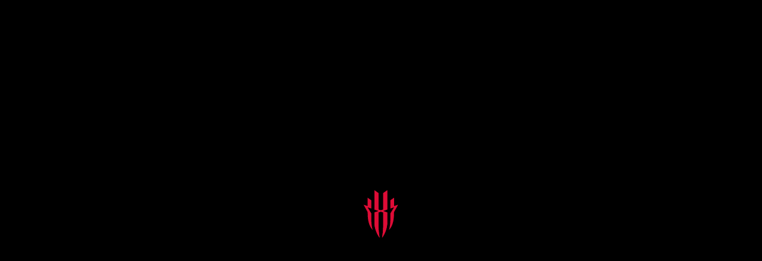

--- FILE ---
content_type: text/html; charset=utf-8
request_url: https://eu.redmagic.gg/de/blogs/game-space/are-you-ready-for-the-best-upcoming-mobile-games
body_size: 88508
content:
<!doctype html>
<html class="no-js" lang="de" >
  <head><!-- SEOAnt Speed Up Script --><script>
const AllowUrlArray_SEOAnt = ['cdn.nfcube.com', 'cdnv2.mycustomizer.com'];
const ForbidUrlArray_SEOAnt = [];
window.WhiteUrlArray_SEOAnt = AllowUrlArray_SEOAnt.map(src => new RegExp(src, 'i'));
window.BlackUrlArray_SEOAnt = ForbidUrlArray_SEOAnt.map(src => new RegExp(src, 'i'));
</script>
<script>
// Limit output
class AllowJsPlugin{constructor(e){const attrArr=["default","defer","async"];this.listener=this.handleListener.bind(this,e),this.jsArr=[],this.attribute=attrArr.reduce(((e,t)=>({...e,[t]:[]})),{});const t=this;e.forEach((e=>window.addEventListener(e,t.listener,{passive:!0})))}handleListener(e){const t=this;return e.forEach((e=>window.removeEventListener(e,t.listener))),"complete"===document.readyState?this.handleDOM():document.addEventListener("readystatechange",(e=>{if("complete"===e.target.readyState)return setTimeout(t.handleDOM.bind(t),1)}))}async handleDOM(){this.pauseEvent(),this.pauseJQuery(),this.getScripts(),this.beforeScripts();for(const e of Object.keys(this.attribute))await this.changeScripts(this.attribute[e]);for(const e of["DOMContentLoaded","readystatechange"])await this.requestRedraw(),document.dispatchEvent(new Event("allowJS-"+e));document.lightJSonreadystatechange&&document.lightJSonreadystatechange();for(const e of["DOMContentLoaded","load"])await this.requestRedraw(),window.dispatchEvent(new Event("allowJS-"+e));await this.requestRedraw(),window.lightJSonload&&window.lightJSonload(),await this.requestRedraw(),this.jsArr.forEach((e=>e(window).trigger("allowJS-jquery-load"))),window.dispatchEvent(new Event("allowJS-pageshow")),await this.requestRedraw(),window.lightJSonpageshow&&window.lightJSonpageshow()}async requestRedraw(){return new Promise((e=>requestAnimationFrame(e)))}getScripts(){document.querySelectorAll("script[type=AllowJs]").forEach((e=>{e.hasAttribute("src")?e.hasAttribute("async")&&e.async?this.attribute.async.push(e):e.hasAttribute("defer")&&e.defer?this.attribute.defer.push(e):this.attribute.default.push(e):this.attribute.default.push(e)}))}beforeScripts(){const e=this,t=Object.keys(this.attribute).reduce(((t,n)=>[...t,...e.attribute[n]]),[]),n=document.createDocumentFragment();t.forEach((e=>{const t=e.getAttribute("src");if(!t)return;const s=document.createElement("link");s.href=t,s.rel="preload",s.as="script",n.appendChild(s)})),document.head.appendChild(n)}async changeScripts(e){let t;for(;t=e.shift();)await this.requestRedraw(),new Promise((e=>{const n=document.createElement("script");[...t.attributes].forEach((e=>{"type"!==e.nodeName&&n.setAttribute(e.nodeName,e.nodeValue)})),t.hasAttribute("src")?(n.addEventListener("load",e),n.addEventListener("error",e)):(n.text=t.text,e()),t.parentNode.replaceChild(n,t)}))}pauseEvent(){const e={};[{obj:document,name:"DOMContentLoaded"},{obj:window,name:"DOMContentLoaded"},{obj:window,name:"load"},{obj:window,name:"pageshow"},{obj:document,name:"readystatechange"}].map((t=>function(t,n){function s(n){return e[t].list.indexOf(n)>=0?"allowJS-"+n:n}e[t]||(e[t]={list:[n],add:t.addEventListener,remove:t.removeEventListener},t.addEventListener=(...n)=>{n[0]=s(n[0]),e[t].add.apply(t,n)},t.removeEventListener=(...n)=>{n[0]=s(n[0]),e[t].remove.apply(t,n)})}(t.obj,t.name))),[{obj:document,name:"onreadystatechange"},{obj:window,name:"onpageshow"}].map((e=>function(e,t){let n=e[t];Object.defineProperty(e,t,{get:()=>n||function(){},set:s=>{e["allowJS"+t]=n=s}})}(e.obj,e.name)))}pauseJQuery(){const e=this;let t=window.jQuery;Object.defineProperty(window,"jQuery",{get:()=>t,set(n){if(!n||!n.fn||!e.jsArr.includes(n))return void(t=n);n.fn.ready=n.fn.init.prototype.ready=e=>{e.bind(document)(n)};const s=n.fn.on;n.fn.on=n.fn.init.prototype.on=function(...e){if(window!==this[0])return s.apply(this,e),this;const t=e=>e.split(" ").map((e=>"load"===e||0===e.indexOf("load.")?"allowJS-jquery-load":e)).join(" ");return"string"==typeof e[0]||e[0]instanceof String?(e[0]=t(e[0]),s.apply(this,e),this):("object"==typeof e[0]&&Object.keys(e[0]).forEach((n=>{delete Object.assign(e[0],{[t(n)]:e[0][n]})[n]})),s.apply(this,e),this)},e.jsArr.push(n),t=n}})}}new AllowJsPlugin(["keydown","wheel","mouseenter","mousemove","mouseleave","touchstart","touchmove","touchend"]);
</script>
<script>
"use strict";function SEOAnt_toConsumableArray(t){if(Array.isArray(t)){for(var e=0,r=Array(t.length);e<t.length;e++)r[e]=t[e];return r}return Array.from(t)}function _0x960a(t,e){var r=_0x3840();return(_0x960a=function(t,e){return t-=247,r[t]})(t,e)}function _0x3840(){var t=["defineProperties","application/javascript","preventDefault","4990555yeBSbh","addEventListener","set","setAttribute","bind","getAttribute","parentElement","WhiteUrlArray_SEOAnt","listener","toString","toLowerCase","every","touchend","SEOAnt scripts can't be lazy loaded","keydown","touchstart","removeChild","length","58IusxNw","BlackUrlArray_SEOAnt","observe","name","value","documentElement","wheel","warn","whitelist","map","tagName","402345HpbWDN","getOwnPropertyDescriptor","head","type","touchmove","removeEventListener","8160iwggKQ","call","beforescriptexecute","some","string","options","push","appendChild","blacklisted","querySelectorAll","5339295FeRgGa","4OtFDAr","filter","57211uwpiMx","nodeType","createElement","src","13296210cxmbJp",'script[type="',"1744290Faeint","test","forEach","script","blacklist","attributes","get","$&","744DdtCNR"];return(_0x3840=function(){return t})()}var _extends=Object.assign||function(t){for(var e=1;e<arguments.length;e++){var r=arguments[e];for(var n in r)Object.prototype.hasOwnProperty.call(r,n)&&(t[n]=r[n])}return t},_slicedToArray=function(){function t(t,e){var r=[],n=!0,o=!1,i=void 0;try{for(var a,c=t[Symbol.iterator]();!(n=(a=c.next()).done)&&(r.push(a.value),!e||r.length!==e);n=!0);}catch(t){o=!0,i=t}finally{try{!n&&c.return&&c.return()}finally{if(o)throw i}}return r}return function(e,r){if(Array.isArray(e))return e;if(Symbol.iterator in Object(e))return t(e,r);throw new TypeError("Invalid attempt to destructure non-iterable instance")}}(),_typeof="function"==typeof Symbol&&"symbol"==typeof Symbol.iterator?function(t){return typeof t}:function(t){return t&&"function"==typeof Symbol&&t.constructor===Symbol&&t!==Symbol.prototype?"symbol":typeof t};(function(t,e){for(var r=_0x960a,n=t();[];)try{if(531094===parseInt(r(306))/1+-parseInt(r(295))/2*(parseInt(r(312))/3)+-parseInt(r(257))/4*(parseInt(r(277))/5)+-parseInt(r(265))/6+-parseInt(r(259))/7*(-parseInt(r(273))/8)+-parseInt(r(256))/9+parseInt(r(263))/10)break;n.push(n.shift())}catch(t){n.push(n.shift())}})(_0x3840),function(){var t=_0x960a,e="javascript/blocked",r={blacklist:window[t(296)],whitelist:window[t(284)]},n={blacklisted:[]},o=function(n,o){return n&&(!o||o!==e)&&(!r.blacklist||r[t(269)][t(249)](function(e){return e[t(266)](n)}))&&(!r[t(303)]||r.whitelist[t(288)](function(e){return!e[t(266)](n)}))},i=function(e){var n=t,o=e[n(282)](n(262));return r[n(269)]&&r.blacklist[n(288)](function(t){return!t.test(o)})||r[n(303)]&&r.whitelist[n(249)](function(t){return t[n(266)](o)})},a=new MutationObserver(function(r){for(var i=t,a=0;a<r[i(294)];a++)for(var c=r[a].addedNodes,u=0;u<c.length;u++)!function(t){var r=c[t];if(1===r[i(260)]&&"SCRIPT"===r[i(305)]){var a=r[i(262)],u=r[i(309)];if(o(a,u)){n.blacklisted[i(252)]([r,r.type]),r[i(309)]=e;var s=function t(n){var o=i;r[o(282)](o(309))===e&&n[o(276)](),r[o(311)](o(248),t)};r[i(278)](i(248),s),r[i(283)]&&r[i(283)][i(293)](r)}}}(u)});a[t(297)](document[t(300)],{childList:!![],subtree:!![]});var c=/[|\{}()\[\]^$+*?.]/g,u=function(){for(var o=arguments.length,u=Array(o),s=0;s<o;s++)u[s]=arguments[s];var l=t;u[l(294)]<1?(r[l(269)]=[],r[l(303)]=[]):(r.blacklist&&(r[l(269)]=r.blacklist[l(258)](function(t){return u[l(288)](function(e){var r=l;return(void 0===e?"undefined":_typeof(e))===r(250)?!t.test(e):e instanceof RegExp?t.toString()!==e.toString():void 0})})),r[l(303)]&&(r[l(303)]=[].concat(SEOAnt_toConsumableArray(r[l(303)]),SEOAnt_toConsumableArray(u.map(function(t){var e=l;if("string"==typeof t){var n=t.replace(c,e(272)),o=".*"+n+".*";if(r[e(303)][e(288)](function(t){return t[e(286)]()!==o[e(286)]()}))return new RegExp(o)}else if(t instanceof RegExp&&r[e(303)][e(288)](function(r){return r[e(286)]()!==t.toString()}))return t;return null})[l(258)](Boolean)))));for(var f=document[l(255)](l(264)+e+'"]'),p=0;p<f[l(294)];p++){var y=f[p];i(y)&&(n[l(254)][l(252)]([y,l(275)]),y[l(283)][l(293)](y))}var v=0;[].concat(SEOAnt_toConsumableArray(n[l(254)]))[l(267)](function(t,e){var r=_slicedToArray(t,2),o=r[0],a=r[1],c=l;if(i(o)){for(var u=document.createElement("script"),s=0;s<o.attributes.length;s++){var f=o[c(270)][s];f[c(298)]!==c(262)&&f.name!==c(309)&&u.setAttribute(f.name,o.attributes[s][c(299)])}u[c(280)](c(262),o[c(262)]),u.setAttribute("type",a||c(275)),document[c(308)][c(253)](u),n[c(254)].splice(e-v,1),v++}}),r[l(269)]&&r.blacklist.length<1&&a.disconnect()},s=document.createElement,l={src:Object[t(307)](HTMLScriptElement.prototype,t(262)),type:Object[t(307)](HTMLScriptElement.prototype,t(309))};document[t(261)]=function(){for(var r=t,n=arguments.length,i=Array(n),a=0;a<n;a++)i[a]=arguments[a];if(i[0][r(287)]()!==r(268))return s[r(281)](document).apply(void 0,i);var c=s.bind(document).apply(void 0,i);try{Object[r(274)](c,{src:_extends({},l[r(262)],{set:function(t){var n=r;o(t,c[n(309)])&&l.type[n(279)][n(247)](this,e),l[n(262)][n(279)].call(this,t)}}),type:_extends({},l[r(309)],{get:function(){var t=r,n=l[t(309)][t(271)][t(247)](this);return n===e||o(this[t(262)],n)?null:n},set:function(t){var n=r,i=o(c[n(262)],c[n(309)])?e:t;l.type[n(279)][n(247)](this,i)}})}),c.setAttribute=function(t,e){var n=r;t===n(309)||t===n(262)?c[t]=e:HTMLScriptElement.prototype[n(280)][n(247)](c,t,e)}}catch(t){console[r(302)](r(290),t)}return c},[t(291),"mousemove",t(289),t(310),t(292),t(301)][t(304)](function(t){return{type:t,listener:function(){return u()},options:{passive:!![]}}}).forEach(function(e){var r=t;document[r(278)](e[r(309)],e[r(285)],e[r(251)])})}();
</script>
<!-- /SEOAnt Speed Up Script -->
    

  <script>
    try {
      var domain = location.host.split('.').splice(1).join('.');
      domain = domain === 'redmagic.gg' ? domain : '';
      removeItem('abtno', domain);
      removeItem('abtv', domain);

      function removeItem (sKey, sDomain) {
        if (!sKey || !hasItem(sKey)) {
          return false;
        }
        document.cookie =
          encodeURIComponent(sKey) +
          "=; expires=Thu, 01 Jan 1970 00:00:00 GMT" +
          (sDomain ? "; domain=" + sDomain : "") +
          ("; path=/");
        return true;
      }

      function hasItem (sKey) {
        return new RegExp(
          "(?:^|;\\s*)" +
            encodeURIComponent(sKey).replace(/[-.+*]/g, "\\$&") +
            "\\s*\\=",
        ).test(document.cookie);
      }
    } catch (error) {
      console.error('Error about delete cookie');
    }
  </script>
    

    
<script id="as-auto-redirect" src="//eu.redmagic.gg/cdn/shop/t/354/assets/auto-redirect.min.js?v=93433180966265156841768827612" defer="defer"></script>

    <meta charset="utf-8">
<meta http-equiv="X-UA-Compatible" content="IE=edge">
<meta name="viewport" content="width=device-width,initial-scale=1">
<meta name="theme-color" content="#7796a8">
<meta content="telephone=no" name="format-detection">
<meta content="57jn637pnzfiqeep5gi7yrffx5q3u1" name="facebook-domain-verification"/>
<link rel="canonical" href="https://eu.redmagic.gg/de/blogs/game-space/are-you-ready-for-the-best-upcoming-mobile-games">
<link rel="preconnect" href="https://cdn.shopify.com" crossorigin>
<title>
  REDMAGIC - Are You Ready For The Best Upcoming Mobile Games?
  
  
  
</title>


  <meta name="description" content="Is your phone ready for the best upcoming mobile games? Well, if it isn’t a REDMAGIC phone, it probably isn’t. But hey, here’s four great reasons to get one!">



<meta property="og:site_name" content="REDMAGIC">
<meta property="og:url" content="https://eu.redmagic.gg/de/blogs/game-space/are-you-ready-for-the-best-upcoming-mobile-games">
<meta property="og:title" content="REDMAGIC - Are You Ready For The Best Upcoming Mobile Games?">
<meta property="og:type" content="article">
<meta property="og:description" content="Is your phone ready for the best upcoming mobile games? Well, if it isn’t a REDMAGIC phone, it probably isn’t. But hey, here’s four great reasons to get one!"><meta property="og:image" content="http://eu.redmagic.gg/cdn/shop/articles/Banner.jpg?v=1611568298">
  <meta property="og:image:secure_url" content="https://eu.redmagic.gg/cdn/shop/articles/Banner.jpg?v=1611568298">
  <meta property="og:image:width" content="1200">
  <meta property="og:image:height" content="628"><meta name="twitter:site" content="@redmagicgaming"><meta name="twitter:card" content="summary_large_image">
<meta name="twitter:title" content="REDMAGIC - Are You Ready For The Best Upcoming Mobile Games?">
<meta name="twitter:description" content="Is your phone ready for the best upcoming mobile games? Well, if it isn’t a REDMAGIC phone, it probably isn’t. But hey, here’s four great reasons to get one!">

    <link rel="shortcut icon" href="//eu.redmagic.gg/cdn/shop/files/logo_8a3a2b60-04cb-425f-99de-b08b0aef7cde_32x32.png?v=1676019374" type="image/png" />

    



    <script type="application/ld+json">
  {
    "@context": "https://schema.org",
    "@type": "Organization",
    "name": "REDMAGIC",
    "logo": "https://eu.redmagic.gg/cdn/shop/files/logo_8a3a2b60-04cb-425f-99de-b08b0aef7cde.png?v=1676019374&width=32",
    "sameAs": ["https:\/\/twitter.com\/redmagicgaming", "https:\/\/facebook.com\/redmagicgaming", "https:\/\/instagram.com\/redmagicgaming", "https:\/\/www.youtube.com\/channel\/UCqX5t6irpHLRUBqf_0hKAvg", "https:\/\/www.tiktok.com\/@redmagic_de"],
    "url": "https:\/\/eu.redmagic.gg"
  }
</script><script type="application/ld+json">
  {
    "@context": "https://schema.org",
    "@type": "BreadcrumbList",
    "itemListElement": [
      {
        "@type": "ListItem",
        "position": 1,
        "item": {
          "@type": "Website",
          "@id": "https://eu.redmagic.gg",
          "name": "Home"
        }
      },{
        "@type": "ListItem",
        "position": 2,
        "item": {
          "@type": "Blog",
          "@id":  "https://eu.redmagic.gg/de/blogs/game-space",
          "name": "Game Space"
        }
      },{
        "@type": "ListItem",
        "position": 3,
        "item": {
          "@type": "Article",
          "@id": "https://eu.redmagic.gg/de/blogs/game-space/are-you-ready-for-the-best-upcoming-mobile-games",
          "name": "Sind Sie Bereit Für Die Besten Kommenden Mobilen Spiele?"
        }
      }]
  }
</script>


    <script>
  window.originalCartData = {"note":null,"attributes":{},"original_total_price":0,"total_price":0,"total_discount":0,"total_weight":0.0,"item_count":0,"items":[],"requires_shipping":false,"currency":"EUR","items_subtotal_price":0,"cart_level_discount_applications":[],"checkout_charge_amount":0};
  window.currency = "EUR";
</script>

<script src="//eu.redmagic.gg/cdn/shop/t/354/assets/track.min.js?v=99550659532506669711768827917" defer="defer"></script>

    
    <script src="//eu.redmagic.gg/cdn/shop/t/354/assets/customers-global-logout.min.js?v=21799034941405092511768827658" defer="defer"></script>

    <script src="//eu.redmagic.gg/cdn/shop/t/354/assets/base.min.js?v=152326510317968575731768827619" defer="defer"></script>

    <script>window.performance && window.performance.mark && window.performance.mark('shopify.content_for_header.start');</script><meta name="google-site-verification" content="gP8drVsaTUvg7IQ1hipY70-_qAnSPt4KJYpRbCssKn4">
<meta name="facebook-domain-verification" content="z452m0byn67gb01iy5p26znx6v3yp4">
<meta id="shopify-digital-wallet" name="shopify-digital-wallet" content="/1312358460/digital_wallets/dialog">
<meta name="shopify-checkout-api-token" content="c84ee6993e589033fca4159ad700c99a">
<meta id="in-context-paypal-metadata" data-shop-id="1312358460" data-venmo-supported="false" data-environment="production" data-locale="de_DE" data-paypal-v4="true" data-currency="EUR">
<link rel="alternate" type="application/atom+xml" title="Feed" href="/de/blogs/game-space.atom" />
<link rel="alternate" hreflang="x-default" href="https://eu.redmagic.gg/blogs/game-space/are-you-ready-for-the-best-upcoming-mobile-games">
<link rel="alternate" hreflang="en-DE" href="https://eu.redmagic.gg/blogs/game-space/are-you-ready-for-the-best-upcoming-mobile-games">
<link rel="alternate" hreflang="de-DE" href="https://eu.redmagic.gg/de/blogs/game-space/are-you-ready-for-the-best-upcoming-mobile-games">
<link rel="alternate" hreflang="fr-DE" href="https://eu.redmagic.gg/fr/blogs/game-space/are-you-ready-for-the-best-upcoming-mobile-games">
<link rel="alternate" hreflang="es-DE" href="https://eu.redmagic.gg/es/blogs/game-space/are-you-ready-for-the-best-upcoming-mobile-games">
<link rel="alternate" hreflang="it-DE" href="https://eu.redmagic.gg/it/blogs/game-space/are-you-ready-for-the-best-upcoming-mobile-games">
<script async="async" src="/checkouts/internal/preloads.js?locale=de-DE"></script>
<script id="shopify-features" type="application/json">{"accessToken":"c84ee6993e589033fca4159ad700c99a","betas":["rich-media-storefront-analytics"],"domain":"eu.redmagic.gg","predictiveSearch":true,"shopId":1312358460,"locale":"de"}</script>
<script>var Shopify = Shopify || {};
Shopify.shop = "redmagic-gaming.myshopify.com";
Shopify.locale = "de";
Shopify.currency = {"active":"EUR","rate":"1.0"};
Shopify.country = "DE";
Shopify.theme = {"name":"Copy of REDMAGIC Online-1\/19","id":183664607599,"schema_name":"Motherboard","schema_version":"0.0.1","theme_store_id":null,"role":"main"};
Shopify.theme.handle = "null";
Shopify.theme.style = {"id":null,"handle":null};
Shopify.cdnHost = "eu.redmagic.gg/cdn";
Shopify.routes = Shopify.routes || {};
Shopify.routes.root = "/de/";</script>
<script type="module">!function(o){(o.Shopify=o.Shopify||{}).modules=!0}(window);</script>
<script>!function(o){function n(){var o=[];function n(){o.push(Array.prototype.slice.apply(arguments))}return n.q=o,n}var t=o.Shopify=o.Shopify||{};t.loadFeatures=n(),t.autoloadFeatures=n()}(window);</script>
<script id="shop-js-analytics" type="application/json">{"pageType":"article"}</script>
<script defer="defer" async type="module" src="//eu.redmagic.gg/cdn/shopifycloud/shop-js/modules/v2/client.init-shop-cart-sync_XknANqpX.de.esm.js"></script>
<script defer="defer" async type="module" src="//eu.redmagic.gg/cdn/shopifycloud/shop-js/modules/v2/chunk.common_DvdeXi9P.esm.js"></script>
<script type="module">
  await import("//eu.redmagic.gg/cdn/shopifycloud/shop-js/modules/v2/client.init-shop-cart-sync_XknANqpX.de.esm.js");
await import("//eu.redmagic.gg/cdn/shopifycloud/shop-js/modules/v2/chunk.common_DvdeXi9P.esm.js");

  window.Shopify.SignInWithShop?.initShopCartSync?.({"fedCMEnabled":true,"windoidEnabled":true});

</script>
<script>(function() {
  var isLoaded = false;
  function asyncLoad() {
    if (isLoaded) return;
    isLoaded = true;
    var urls = ["https:\/\/widgets.automizely.com\/aftership\/gmv.js?organization_id=10c4f54d62314a4398e9dfcf37bf5cce\u0026shop=redmagic-gaming.myshopify.com","https:\/\/beacon.riskified.com\/?shop=redmagic-gaming.myshopify.com","https:\/\/dr4qe3ddw9y32.cloudfront.net\/awin-shopify-integration-code.js?aid=90731\u0026v=shopifyApp_5.2.5\u0026ts=1766130436639\u0026shop=redmagic-gaming.myshopify.com","\/\/cdn.shopify.com\/proxy\/c0c7c4dd21d569695e4675502f949f50dbfd80617c987eddb94db56d211ca899\/web-components.splitit.com\/upstream.js?shop=redmagic-gaming.myshopify.com\u0026sp-cache-control=cHVibGljLCBtYXgtYWdlPTkwMA","https:\/\/shop-server.splitit.com\/get-on-site-messaging-script?shop=redmagic-gaming.myshopify.com","https:\/\/s3.eu-west-1.amazonaws.com\/production-klarna-il-shopify-osm\/d3bc5d6366701989e2db5a93793900883f2d31a6\/redmagic-gaming.myshopify.com-1768876909358.js?shop=redmagic-gaming.myshopify.com"];
    for (var i = 0; i < urls.length; i++) {
      var s = document.createElement('script');
      s.type = 'text/javascript';
      if (AllowUrlArray_SEOAnt.filter(u => urls[i].indexOf(u) > -1).length === 0) s.type = 'AllowJs'; s.async = true;
      s.src = urls[i];
      var x = document.getElementsByTagName('script')[0];
      x.parentNode.insertBefore(s, x);
    }
  };
  if(window.attachEvent) {
    window.attachEvent('onload', asyncLoad);
  } else {
    window.addEventListener('load', asyncLoad, false);
  }
})();</script>
<script id="__st">var __st={"a":1312358460,"offset":3600,"reqid":"f01f7a7c-4dce-4e90-bf7e-6e1818d960d1-1768899696","pageurl":"eu.redmagic.gg\/de\/blogs\/game-space\/are-you-ready-for-the-best-upcoming-mobile-games","s":"articles-493006880968","u":"638eae6b934f","p":"article","rtyp":"article","rid":493006880968};</script>
<script>window.ShopifyPaypalV4VisibilityTracking = true;</script>
<script id="captcha-bootstrap">!function(){'use strict';const t='contact',e='account',n='new_comment',o=[[t,t],['blogs',n],['comments',n],[t,'customer']],c=[[e,'customer_login'],[e,'guest_login'],[e,'recover_customer_password'],[e,'create_customer']],r=t=>t.map((([t,e])=>`form[action*='/${t}']:not([data-nocaptcha='true']) input[name='form_type'][value='${e}']`)).join(','),a=t=>()=>t?[...document.querySelectorAll(t)].map((t=>t.form)):[];function s(){const t=[...o],e=r(t);return a(e)}const i='password',u='form_key',d=['recaptcha-v3-token','g-recaptcha-response','h-captcha-response',i],f=()=>{try{return window.sessionStorage}catch{return}},m='__shopify_v',_=t=>t.elements[u];function p(t,e,n=!1){try{const o=window.sessionStorage,c=JSON.parse(o.getItem(e)),{data:r}=function(t){const{data:e,action:n}=t;return t[m]||n?{data:e,action:n}:{data:t,action:n}}(c);for(const[e,n]of Object.entries(r))t.elements[e]&&(t.elements[e].value=n);n&&o.removeItem(e)}catch(o){console.error('form repopulation failed',{error:o})}}const l='form_type',E='cptcha';function T(t){t.dataset[E]=!0}const w=window,h=w.document,L='Shopify',v='ce_forms',y='captcha';let A=!1;((t,e)=>{const n=(g='f06e6c50-85a8-45c8-87d0-21a2b65856fe',I='https://cdn.shopify.com/shopifycloud/storefront-forms-hcaptcha/ce_storefront_forms_captcha_hcaptcha.v1.5.2.iife.js',D={infoText:'Durch hCaptcha geschützt',privacyText:'Datenschutz',termsText:'Allgemeine Geschäftsbedingungen'},(t,e,n)=>{const o=w[L][v],c=o.bindForm;if(c)return c(t,g,e,D).then(n);var r;o.q.push([[t,g,e,D],n]),r=I,A||(h.body.append(Object.assign(h.createElement('script'),{id:'captcha-provider',async:!0,src:r})),A=!0)});var g,I,D;w[L]=w[L]||{},w[L][v]=w[L][v]||{},w[L][v].q=[],w[L][y]=w[L][y]||{},w[L][y].protect=function(t,e){n(t,void 0,e),T(t)},Object.freeze(w[L][y]),function(t,e,n,w,h,L){const[v,y,A,g]=function(t,e,n){const i=e?o:[],u=t?c:[],d=[...i,...u],f=r(d),m=r(i),_=r(d.filter((([t,e])=>n.includes(e))));return[a(f),a(m),a(_),s()]}(w,h,L),I=t=>{const e=t.target;return e instanceof HTMLFormElement?e:e&&e.form},D=t=>v().includes(t);t.addEventListener('submit',(t=>{const e=I(t);if(!e)return;const n=D(e)&&!e.dataset.hcaptchaBound&&!e.dataset.recaptchaBound,o=_(e),c=g().includes(e)&&(!o||!o.value);(n||c)&&t.preventDefault(),c&&!n&&(function(t){try{if(!f())return;!function(t){const e=f();if(!e)return;const n=_(t);if(!n)return;const o=n.value;o&&e.removeItem(o)}(t);const e=Array.from(Array(32),(()=>Math.random().toString(36)[2])).join('');!function(t,e){_(t)||t.append(Object.assign(document.createElement('input'),{type:'hidden',name:u})),t.elements[u].value=e}(t,e),function(t,e){const n=f();if(!n)return;const o=[...t.querySelectorAll(`input[type='${i}']`)].map((({name:t})=>t)),c=[...d,...o],r={};for(const[a,s]of new FormData(t).entries())c.includes(a)||(r[a]=s);n.setItem(e,JSON.stringify({[m]:1,action:t.action,data:r}))}(t,e)}catch(e){console.error('failed to persist form',e)}}(e),e.submit())}));const S=(t,e)=>{t&&!t.dataset[E]&&(n(t,e.some((e=>e===t))),T(t))};for(const o of['focusin','change'])t.addEventListener(o,(t=>{const e=I(t);D(e)&&S(e,y())}));const B=e.get('form_key'),M=e.get(l),P=B&&M;t.addEventListener('DOMContentLoaded',(()=>{const t=y();if(P)for(const e of t)e.elements[l].value===M&&p(e,B);[...new Set([...A(),...v().filter((t=>'true'===t.dataset.shopifyCaptcha))])].forEach((e=>S(e,t)))}))}(h,new URLSearchParams(w.location.search),n,t,e,['guest_login'])})(!0,!0)}();</script>
<script integrity="sha256-4kQ18oKyAcykRKYeNunJcIwy7WH5gtpwJnB7kiuLZ1E=" data-source-attribution="shopify.loadfeatures" defer="defer" src="//eu.redmagic.gg/cdn/shopifycloud/storefront/assets/storefront/load_feature-a0a9edcb.js" crossorigin="anonymous"></script>
<script data-source-attribution="shopify.dynamic_checkout.dynamic.init">var Shopify=Shopify||{};Shopify.PaymentButton=Shopify.PaymentButton||{isStorefrontPortableWallets:!0,init:function(){window.Shopify.PaymentButton.init=function(){};var t=document.createElement("script");t.src="https://eu.redmagic.gg/cdn/shopifycloud/portable-wallets/latest/portable-wallets.de.js",t.type="module",document.head.appendChild(t)}};
</script>
<script data-source-attribution="shopify.dynamic_checkout.buyer_consent">
  function portableWalletsHideBuyerConsent(e){var t=document.getElementById("shopify-buyer-consent"),n=document.getElementById("shopify-subscription-policy-button");t&&n&&(t.classList.add("hidden"),t.setAttribute("aria-hidden","true"),n.removeEventListener("click",e))}function portableWalletsShowBuyerConsent(e){var t=document.getElementById("shopify-buyer-consent"),n=document.getElementById("shopify-subscription-policy-button");t&&n&&(t.classList.remove("hidden"),t.removeAttribute("aria-hidden"),n.addEventListener("click",e))}window.Shopify?.PaymentButton&&(window.Shopify.PaymentButton.hideBuyerConsent=portableWalletsHideBuyerConsent,window.Shopify.PaymentButton.showBuyerConsent=portableWalletsShowBuyerConsent);
</script>
<script data-source-attribution="shopify.dynamic_checkout.cart.bootstrap">document.addEventListener("DOMContentLoaded",(function(){function t(){return document.querySelector("shopify-accelerated-checkout-cart, shopify-accelerated-checkout")}if(t())Shopify.PaymentButton.init();else{new MutationObserver((function(e,n){t()&&(Shopify.PaymentButton.init(),n.disconnect())})).observe(document.body,{childList:!0,subtree:!0})}}));
</script>
<link id="shopify-accelerated-checkout-styles" rel="stylesheet" media="screen" href="https://eu.redmagic.gg/cdn/shopifycloud/portable-wallets/latest/accelerated-checkout-backwards-compat.css" crossorigin="anonymous">
<style id="shopify-accelerated-checkout-cart">
        #shopify-buyer-consent {
  margin-top: 1em;
  display: inline-block;
  width: 100%;
}

#shopify-buyer-consent.hidden {
  display: none;
}

#shopify-subscription-policy-button {
  background: none;
  border: none;
  padding: 0;
  text-decoration: underline;
  font-size: inherit;
  cursor: pointer;
}

#shopify-subscription-policy-button::before {
  box-shadow: none;
}

      </style>

<script>window.performance && window.performance.mark && window.performance.mark('shopify.content_for_header.end');</script>
<link href="//eu.redmagic.gg/cdn/shop/t/354/assets/base.min.css?v=126787666293375732631768827618" rel="stylesheet" type="text/css" media="all" />
<style data-shopify>
  

  

    
  
    .color-scheme-1, .color-scheme-default {
      --color-background-rgb: 0,0,0;
      
        --color-gradient-background: #000000;
      

      
      
      --color-text-brightness: 255.0;
      --color-card-text-brightness: 0.0;
      --color-text-rgb: 255,255,255;
      --color-text-hover-rgb: 255,255,255;
      --color-text-reverse-rgb: 0, 0, 0;
      --color-primary-rgb: 255,0,61;
      --color-primary-hover-rgb: 219,0,52;
      --color-primary-active-rgb: 219,0,52;
      --color-primary-hover-border-rgb: 207,0,49;
      --color-on-primary-rgb: 255,255,255;
      --color-highlight-rgb: 255,0,61;
      
        --color-highlight-gradient: #ff003d;
      
      --color-cards-background-rgb: 250,250,250;
      
        --color-cards-gradient-background: #fafafa;
      
      --color-cards-text-brightness: 0.0;
      --color-cards-text-rgb: 0,0,0;
      --color-cards-text-hover-rgb: 0,0,0;
      --color-cards-text-reverse-rgb: 255, 255, 255;
      --color-cards-highlight-rgb: 255,0,61;
      --color-cards-highlight-gradient: #ff003d;
    }
  

    
  
    .color-scheme-d2b21951-2fbd-478f-8677-6b0967b6bb8e {
      --color-background-rgb: 255,255,255;
      
        --color-gradient-background: #ffffff;
      

      
      
      --color-text-brightness: 0.0;
      --color-card-text-brightness: 0.0;
      --color-text-rgb: 0,0,0;
      --color-text-hover-rgb: 0,0,0;
      --color-text-reverse-rgb: 255, 255, 255;
      --color-primary-rgb: 255,0,61;
      --color-primary-hover-rgb: 219,0,52;
      --color-primary-active-rgb: 219,0,52;
      --color-primary-hover-border-rgb: 207,0,49;
      --color-on-primary-rgb: 255,255,255;
      --color-highlight-rgb: 255,0,61;
      
        --color-highlight-gradient: #ff003d;
      
      --color-cards-background-rgb: 255,255,255;
      
        --color-cards-gradient-background: #ffffff;
      
      --color-cards-text-brightness: 0.0;
      --color-cards-text-rgb: 0,0,0;
      --color-cards-text-hover-rgb: 0,0,0;
      --color-cards-text-reverse-rgb: 255, 255, 255;
      --color-cards-highlight-rgb: 255,0,61;
      --color-cards-highlight-gradient: #ff003d;
    }
  

    
  
    .color-scheme-cb1b7f78-85a6-4377-82e3-fceb26a71d17 {
      --color-background-rgb: 4,9,18;
      
        --color-gradient-background: #040912;
      

      
      
      --color-text-brightness: 255.0;
      --color-card-text-brightness: 255.0;
      --color-text-rgb: 255,255,255;
      --color-text-hover-rgb: 255,255,255;
      --color-text-reverse-rgb: 0, 0, 0;
      --color-primary-rgb: 255,0,61;
      --color-primary-hover-rgb: 219,0,52;
      --color-primary-active-rgb: 219,0,52;
      --color-primary-hover-border-rgb: 207,0,49;
      --color-on-primary-rgb: 255,255,255;
      --color-highlight-rgb: 255,0,61;
      
        --color-highlight-gradient: #ff003d;
      
      --color-cards-background-rgb: 31,33,43;
      
        --color-cards-gradient-background: #1f212b;
      
      --color-cards-text-brightness: 255.0;
      --color-cards-text-rgb: 255,255,255;
      --color-cards-text-hover-rgb: 255,255,255;
      --color-cards-text-reverse-rgb: 0, 0, 0;
      --color-cards-highlight-rgb: 255,207,117;
      --color-cards-highlight-gradient: #ffcf75;
    }
  

  

  .color-scheme-1, .color-scheme-d2b21951-2fbd-478f-8677-6b0967b6bb8e, .color-scheme-cb1b7f78-85a6-4377-82e3-fceb26a71d17 {
    color: rgb(var(--color-text-rgb));
    background: var(--color-gradient-background);
    background-repeat: no-repeat;
  }

  .color-scheme-1 .card-scheme, .color-scheme-d2b21951-2fbd-478f-8677-6b0967b6bb8e .card-scheme, .color-scheme-cb1b7f78-85a6-4377-82e3-fceb26a71d17 .card-scheme, .color-scheme-default .card-scheme  {
    color: rgb(var(--color-cards-text-rgb));
    background: var(--color-cards-gradient-background);
    background-repeat: no-repeat;
  }
  
</style>



<style data-shopify>
  .color-scheme .sales-badge.color-theme, .color-scheme-default .sales-badge.color-theme {
}
</style>
    
<style data-shopify>
  
  
  
  
  

  :root {
    --font-body-family: "system_ui", -apple-system, 'Segoe UI', Roboto, 'Helvetica Neue', 'Noto Sans', 'Liberation Sans', Arial, sans-serif, 'Apple Color Emoji', 'Segoe UI Emoji', 'Segoe UI Symbol', 'Noto Color Emoji';
    --font-body-style: normal;
    --font-body-weight: 400;

    --font-heading-family: "system_ui", -apple-system, 'Segoe UI', Roboto, 'Helvetica Neue', 'Noto Sans', 'Liberation Sans', Arial, sans-serif, 'Apple Color Emoji', 'Segoe UI Emoji', 'Segoe UI Symbol', 'Noto Color Emoji';
    --font-heading-style: normal;
    --font-heading-weight: 400;
  }

  .behind-stage {
    display: none;
  }
</style>


<link rel="preload" href="//eu.redmagic.gg/cdn/shop/t/354/assets/Orbitron-Medium.ttf?v=37044880964356205431768827779" as="font" crossorigin="anonymous">


<style data-shopify>
  @font-face {
    font-family: "Orbitron";
    font-weight: 400;
    font-style: normal;
    font-display: swap;
    src: url("//eu.redmagic.gg/cdn/shop/t/354/assets/Orbitron-Regular.ttf?v=167948085711813717851768827783");
  }
  @font-face {
    font-family: "Orbitron";
    font-weight: 600;
    font-style: normal;
    font-display: swap;
    src: url("//eu.redmagic.gg/cdn/shop/t/354/assets/Orbitron-Medium.ttf?v=37044880964356205431768827779");
  }
  .font-orbitron {
    font-family: "Orbitron", sans-serif;
    font-weight: 600;
  }
  .font-orbitron-400 {
    font-family: "Orbitron", sans-serif;
    font-weight: 400;
  }
  .font-orbitron-600 {
    font-family: "Orbitron", sans-serif;
    font-weight: 600;
  }
</style>

<link href="https://fonts.googleapis.com/css?family=Monda:400,700&display=swap" rel="stylesheet">
<link href="https://fonts.googleapis.com/css?family=Roboto:400,600&display=swap" rel="stylesheet">


    

<script type="text/javascript">window.moneyFormat = "€{{amount}}";
  window.shopCurrency = "EUR";
  window.assetsUrl = '//eu.redmagic.gg/cdn/shop/t/354/assets/';
</script>
<script>
  window.globoRelatedProductsConfig = {
    apiUrl: "https://related-products.globosoftware.net/v2/public/api",
    alternateApiUrl: "https://related-products.globosoftware.net/v2/public",
    shop: "redmagic-gaming.myshopify.com",
    shopNumber: 30390,
    domain: "eu.redmagic.gg",
    customer:null,
    urls: {
      search: "\/de\/search",
      collection: "\/de\/collections",
    },
    page: 'article',
    translation: {"add_to_cart":"Add to cart","added_to_cart":"Added to cart","add_selected_to_cart":"Add selected to cart","added_selected_to_cart":"Added selected to cart","sale":"Sale","total_price":"Total price:","this_item":"This item:","sold_out":"Sold out"},
    settings: {"redirect":true,"new_tab":true,"image_ratio":"400:500","visible_tags":null,"hidden_tags":null,"exclude_tags":null,"carousel_autoplay":false,"carousel_loop":true,"carousel_items":5,"sold_out":false,"discount":{"enable":false,"condition":"any","type":"percentage","value":10}},
    manualRecommendations: {},
    boughtTogetherIds: {},
    trendingProducts: {"error":"json not allowed for this object"},
    productBoughtTogether: {"type":"product_bought_together","enable":true,"title":{"text":"Frequently Bought Together","color":"#212121","fontSize":"25","align":"left"},"subtitle":{"text":"","color":"#212121","fontSize":"18"},"limit":10,"maxWidth":1170,"conditions":[{"id":"bought_together","status":1},{"id":"manual","status":1},{"id":"vendor","type":"same","status":1},{"id":"type","type":"same","status":1},{"id":"collection","type":"same","status":1},{"id":"tags","type":"same","status":1},{"id":"global","status":1}],"template":{"id":"2","elements":["price","addToCartBtn","variantSelector","saleLabel"],"productTitle":{"fontSize":"15","color":"#212121"},"productPrice":{"fontSize":"14","color":"#212121"},"productOldPrice":{"fontSize":16,"color":"#919191"},"button":{"fontSize":"14","color":"#ffffff","backgroundColor":"#212121"},"saleLabel":{"color":"#fff","backgroundColor":"#c00000"},"this_item":true,"selected":true},"random":false,"discount":true},
    productRelated: {"type":"product_related","enable":true,"title":{"text":"Related products","color":"#212121","fontSize":"25","align":"center"},"subtitle":{"text":"","color":"#212121","fontSize":"18"},"limit":10,"maxWidth":1170,"conditions":[{"id":"manual","status":0},{"id":"bought_together","status":0},{"id":"vendor","type":"same","status":1},{"id":"type","type":"same","status":1},{"id":"collection","type":"same","status":1},{"id":"tags","type":"same","status":1},{"id":"global","status":1}],"template":{"id":"1","elements":["price","addToCartBtn","variantSelector","saleLabel"],"productTitle":{"fontSize":"15","color":"#212121"},"productPrice":{"fontSize":"14","color":"#212121"},"productOldPrice":{"fontSize":16,"color":"#919191"},"button":{"fontSize":"14","color":"#ffffff","backgroundColor":"#212121"},"saleLabel":{"color":"#fff","backgroundColor":"#c00000"},"this_item":false,"selected":false},"random":false,"discount":false},
    cart: {"type":"cart","enable":true,"title":{"text":"What else do you need?","color":"#212121","fontSize":"20","align":"left"},"subtitle":{"text":"","color":"#212121","fontSize":"18"},"limit":10,"maxWidth":1170,"conditions":[{"id":"manual","status":1},{"id":"bought_together","status":1},{"id":"tags","type":"same","status":1},{"id":"global","status":1}],"template":{"id":"3","elements":["price","addToCartBtn","variantSelector","saleLabel"],"productTitle":{"fontSize":"14","color":"#212121"},"productPrice":{"fontSize":"14","color":"#212121"},"productOldPrice":{"fontSize":16,"color":"#919191"},"button":{"fontSize":"15","color":"#ffffff","backgroundColor":"#212121"},"saleLabel":{"color":"#fff","backgroundColor":"#c00000"},"this_item":true,"selected":true},"random":false,"discount":false},
    basis_collection_handle: 'all',
    widgets: [{"id":4646,"title":{"trans":[],"text":null,"color":"#000000","fontSize":"25","align":"center"},"subtitle":{"trans":[],"text":null,"color":"#000000","fontSize":"18"},"when":null,"conditions":{"type":["collection"],"condition":{"id":"280357011618","title":"Promotion Gift","handle":"t-shirt-gift","image":null}},"template":{"id":"3","elements":["price","addToCartBtn","variantSelector","saleLabel"],"productTitle":{"fontSize":"15","color":"#111111"},"productPrice":{"fontSize":"14","color":"#B12704"},"productOldPrice":{"fontSize":"14","color":"#989898"},"button":{"fontSize":"14","color":"#ffffff","backgroundColor":"#6371c7"},"saleLabel":{"color":"#fff","backgroundColor":"#c00000"},"selected":true,"this_item":true,"customCarousel":{"large":"4","small":"3","tablet":"2","mobile":"2"}},"positions":["cart_bottom"],"maxWidth":1170,"limit":4,"random":0,"discount":0,"sort":0,"enable":1,"type":"widget"},{"id":2870,"title":{"text":"See More Product","color":"#000000","fontSize":"30","align":"center"},"subtitle":{"text":null,"color":"#000000","fontSize":18},"when":null,"conditions":{"type":["collection"],"condition":{"id":"271366783138","title":"Sale","handle":"sale","image":null}},"template":{"id":"1","elements":["price","addToCartBtn","variantSelector","saleLabel"],"productTitle":{"fontSize":"15","color":"#111111"},"productPrice":{"fontSize":"14","color":"#B12704"},"productOldPrice":{"fontSize":16,"color":"#989898"},"button":{"fontSize":"14","color":"#ffffff","backgroundColor":"#6371c7"},"saleLabel":{"color":"#fff","backgroundColor":"#c00000"},"selected":true,"this_item":true},"positions":["collection_bottom"],"maxWidth":1170,"limit":4,"random":1,"discount":0,"sort":0,"enable":1,"type":"widget"}],
    offers: [],
    view_name: 'globo.alsobought',
    cart_properties_name: '_bundle',
    upsell_properties_name: '_upsell_bundle',
    discounted_ids: [],
    discount_min_amount: 0,
    offerdiscounted_ids: [],
    offerdiscount_min_amount: 0,data: {},upselldatas:{},
    cartitems:[],
    no_image_url: "https://cdn.shopify.com/s/images/admin/no-image-large.gif"
  };
</script>
<script>
</script>
<script defer src="//eu.redmagic.gg/cdn/shop/t/354/assets/globo.alsobought.js?v=129260310703466772751768827693" type="text/javascript"></script><link rel="preload stylesheet" href="//eu.redmagic.gg/cdn/shop/t/354/assets/globo.alsobought.css?v=24973934373058724081768827692" as="style">
<script>document.documentElement.className = document.documentElement.className.replace('no-js', 'js');</script>
    <script>
      var theme = {
        strings: {
          addToCart: "Hinzufügen",
          soldOut: "Ausverkauft",
          unavailable: "Nicht verfügbar",
          showMore: "Mehr anzeigen",
          showLess: "Weniger anzeigen",
          addressError: "Kann die Adresse nicht finden",
          addressNoResults: "Keine Ergebnisse für diese Adresse",
          addressQueryLimit: "Sie haben die Google- API-Nutzungsgrenze überschritten. Betrachten wir zu einem \u003ca href=\"https:\/\/developers.google.com\/maps\/premium\/usage-limits\"\u003ePremium-Paket\u003c\/a\u003e zu aktualisieren.",
          authError: "Es gab ein Problem bei Google Maps Konto zu authentifizieren."
        },
        moneyFormat: "€{{amount}}"
      };
    </script>

    <link href="https://global.redmagic.gg/blogs/game-space/are-you-ready-for-the-best-upcoming-mobile-games" hreflang="x-default" rel="alternate">
<link href="https://global.redmagic.gg/ar/blogs/game-space/are-you-ready-for-the-best-upcoming-mobile-games" hreflang="ar" rel="alternate">
<link href="https://global.redmagic.gg/es/blogs/game-space/are-you-ready-for-the-best-upcoming-mobile-games" hreflang="es" rel="alternate">
<link href="https://uk.redmagic.gg/blogs/game-space/are-you-ready-for-the-best-upcoming-mobile-games" hreflang="en-GB" rel="alternate">
<link href="https://eu.redmagic.gg/blogs/game-space/are-you-ready-for-the-best-upcoming-mobile-games" hreflang="en" rel="alternate">
<link href="https://eu.redmagic.gg/fr/blogs/game-space/are-you-ready-for-the-best-upcoming-mobile-games" hreflang="fr" rel="alternate">
<link href="https://eu.redmagic.gg/de/blogs/game-space/are-you-ready-for-the-best-upcoming-mobile-games" hreflang="de" rel="alternate">
<link href="https://eu.redmagic.gg/it/blogs/game-space/are-you-ready-for-the-best-upcoming-mobile-games" hreflang="it" rel="alternate">
<link href="https://eu.redmagic.gg/es/blogs/game-space/are-you-ready-for-the-best-upcoming-mobile-games" hreflang="es-ES" rel="alternate">

<link href="https://ca.redmagic.gg/blogs/game-space/are-you-ready-for-the-best-upcoming-mobile-games" hreflang="en-CA" rel="alternate">
<link href="https://jp.redmagic.gg/blogs/game-space/are-you-ready-for-the-best-upcoming-mobile-games" hreflang="ja-JP" rel="alternate">
<link href="https://id.redmagic.gg/blogs/game-space/are-you-ready-for-the-best-upcoming-mobile-games" hreflang="en-ID" rel="alternate">
<link href="https://mx.redmagic.gg/blogs/game-space/are-you-ready-for-the-best-upcoming-mobile-games" hreflang="es-MX" rel="alternate">
<link href="https://sg.redmagic.gg/blogs/game-space/are-you-ready-for-the-best-upcoming-mobile-games" hreflang="en-SG" rel="alternate">
<link href="https://my.redmagic.gg/blogs/game-space/are-you-ready-for-the-best-upcoming-mobile-games" hreflang="en-MY" rel="alternate">
<link href="https://br.redmagic.gg/blogs/game-space/are-you-ready-for-the-best-upcoming-mobile-games" hreflang="pt-BR" rel="alternate">
<link href="https://ae.redmagic.gg/blogs/game-space/are-you-ready-for-the-best-upcoming-mobile-games" hreflang="ar-AE" rel="alternate">
<link href="https://ae.redmagic.gg/en/blogs/game-space/are-you-ready-for-the-best-upcoming-mobile-games" hreflang="en-AE" rel="alternate">
<link href="https://sa.redmagic.gg/blogs/game-space/are-you-ready-for-the-best-upcoming-mobile-games" hreflang="ar-SA" rel="alternate">
<link href="https://sa.redmagic.gg/en/blogs/game-space/are-you-ready-for-the-best-upcoming-mobile-games" hreflang="en-SA" rel="alternate">

    <script src="https://ajax.googleapis.com/ajax/libs/jquery/3.3.1/jquery.min.js"></script>

    <!-- Google Tag Manager -->
<script>(function(w,d,s,l,i){w[l]=w[l]||[];w[l].push({'gtm.start':
    new Date().getTime(),event:'gtm.js'});var f=d.getElementsByTagName(s)[0],
    j=d.createElement(s),dl=l!='dataLayer'?'&l='+l:'';j.async=true;j.src=
    'https://www.googletagmanager.com/gtm.js?id='+i+dl;f.parentNode.insertBefore(j,f);
    })(window,document,'script','dataLayer','GTM-5CXV7RR');
</script>
<!-- End Google Tag Manager -->

<!-- Hotjar Tracking Code for https://eu.redmagic.gg/ -->
<script>
    (function(h,o,t,j,a,r){
        h.hj=h.hj||function(){(h.hj.q=h.hj.q||[]).push(arguments)};
        h._hjSettings={hjid:2975253,hjsv:6};
        a=o.getElementsByTagName('head')[0];
        r=o.createElement('script');r.async=1;
        r.src=t+h._hjSettings.hjid+j+h._hjSettings.hjsv;
        a.appendChild(r);
    })(window,document,'https://static.hotjar.com/c/hotjar-','.js?sv=');
</script>
<!-- End Hotjar Tracking Code -->

<!-- Microsoft clarity -->
<script type="text/javascript">
  (function(c,l,a,r,i,t,y){
    c[a]=c[a]||function(){(c[a].q=c[a].q||[]).push(arguments)};
    t=l.createElement(r);t.async=1;t.src="https://www.clarity.ms/tag/"+i;
    y=l.getElementsByTagName(r)[0];y.parentNode.insertBefore(t,y);
  })(window, document, "clarity", "script", "jpqh0szq05");
</script>
<!-- End Microsoft clarity -->

    <script async src="https://script.tapfiliate.com/tapfiliate.js" type="text/javascript"></script>
    <script type="text/javascript">
      (function (t, a, p) {
        t.TapfiliateObject = a;
        t[a] = t[a] || function () {
          (t[a].q = t[a].q || []).push(arguments)
        }
      })(window, "tap");

      tap('create', '8204-3e67f5');
      tap('detect');
    </script>
  <!-- BEGIN app block: shopify://apps/convbox-analytics/blocks/app-embed/23ef33fb-c988-4959-840f-ab56d7775513 -->
<script>
  (function () {
    const settings = JSON.parse(decodeURIComponent('%5B%7B%22delayExecTime%22%3A%220%22%2C%22enableCapi%22%3A1%2C%22includeShoppingCharges%22%3A1%2C%22eventList%22%3A%22PageView%2CViewCategory%2CViewContent%2CAddToCart%2CViewCart%2CInitiateCheckout%2CPurchase%2CUTMtagging%2CSearch%2CCustomizeProduct%2CAddShippingInfo%2CAddPaymentInfo%2CLead%2CUserIdentificationAlgorithm%2CAbandonCart%2CStillThinking%22%2C%22pixelId%22%3A%22211786549408119%22%2C%22platform%22%3A%22Facebook%20Pixel%22%2C%22targetAreaContext%22%3A%22%22%2C%22targetAreaType%22%3A%22Entire%20Store%22%2C%22purchaseCovert%22%3Afalse%2C%22purchaseCovertName%22%3A%22purchase%22%2C%22uploadProductPricePercentage%22%3A100%2C%22uploadProductPrice%22%3Atrue%2C%22eventBuilder%22%3A%5B%5D%2C%22integratePrivy%22%3Anull%2C%22channelSetting%22%3A%7B%7D%2C%22webPixelId%22%3A%22gid%3A%2F%2Fshopify%2FWebPixel%2F259981512%22%2C%22userModule%22%3A%5B%5D%2C%22contentType%22%3A%22PRODUCT_GROUP%22%2C%22productIdentifier%22%3A%22PRODUCT_ID%22%2C%22_shopName%22%3A%22redmagic-gaming%22%2C%22p_v%22%3A2%2C%22consentConfig%22%3A%7B%22enable%22%3A1%2C%22type%22%3A2%7D%2C%22appName%22%3A%22tracking-pd%22%7D%2C%7B%22delayExecTime%22%3A0%2C%22enableCapi%22%3A1%2C%22includeShoppingCharges%22%3A0%2C%22eventList%22%3A%22PageView%2CViewCategory%2CViewContent%2CAddToCart%2CViewCart%2CInitiateCheckout%2CPurchase%2CSearch%2CCustomizeProduct%2CLead%2CStillThinking%2CAddPaymentInfo%2CAddShippingInfo%22%2C%22pixelId%22%3A%22convbox_2148%22%2C%22platform%22%3A%22Convbox%22%2C%22targetAreaContext%22%3A%22%22%2C%22targetAreaType%22%3A%22Entire%20Store%22%2C%22purchaseCovert%22%3Afalse%2C%22purchaseCovertName%22%3A%22purchase%22%2C%22uploadProductPricePercentage%22%3A100%2C%22uploadProductPrice%22%3Atrue%2C%22channelSetting%22%3A%7B%7D%2C%22webPixelId%22%3A%22gid%3A%2F%2Fshopify%2FWebPixel%2F259981512%22%2C%22userModule%22%3A%5B%5D%2C%22contentType%22%3A%22PRODUCT_GROUP%22%2C%22productIdentifier%22%3A%22PRODUCT_ID%22%2C%22_shopName%22%3A%22redmagic-gaming%22%2C%22p_v%22%3A2%2C%22consentConfig%22%3A%7B%22enable%22%3A1%2C%22type%22%3A2%7D%2C%22appName%22%3A%22tracking-pd%22%7D%5D'));
    const supportPlatform = [
      "Facebook Pixel",
      "Tiktok Pixel",
      "Google Ads",
      "Google Analytics",
      "SnapchatTag",
      "PinterestPixel",
      "Convbox",
      "Google Analytics 4",
      "Bing Pixel"
    ];
    if (settings && settings.length) {
      window.omnitrackSettings = settings.filter(item => {
        if (!supportPlatform.includes(item.platform)) {
          return false;
        }
        return true;
      });
    }
    sessionStorage.setItem('omnitrackSettings', JSON.stringify(window.omnitrackSettings || []));
    if (window.__convboxHasInit) {
      return;
    }
    sessionStorage.removeItem('pageViewLinkId');
    sessionStorage.removeItem('pageViewSwitch_v2');
    window.__convboxHasInit = true;
    const sessionSettings = sessionStorage.getItem('omnitrackSettings');
    let omnitrackSettings = [];
    try {
      omnitrackSettings = sessionSettings ? JSON.parse(sessionSettings) : window.omnitrackSettings;
    } catch (error) {
      console.warn('no omnitrackSettings ');
    }
    window.omnitrackInit ||
      (function (d) {
        if (omnitrackSettings && (omnitrackSettings.length > 0)) {
          var h = d.getElementsByTagName('head')[0];
          var c = d.createElement('script');
          c.async = true;
          c.type = 'text/javascript';
          c.charset = 'utf-8';
          c.src = 'https://static.convbox.ai/scripts/omnitrack-lately.js'; // 这个会在构建时被替换为对应环境的URL
          h.appendChild(c);
          c.onload = function () {
            window.omnitrackInit(omnitrackSettings);
          };
        }
      })(document);
  })();
</script>

<script>

  (function() {
    if (window.__omnitrack_liquid_loaded) {
      return; // 已经有app加载过了，直接退出
    }
    window.__omnitrack_liquid_loaded = true; // 标记已加载

    /* @core */
    var e=Object.defineProperty,t=Object.defineProperties,o=Object.getOwnPropertyDescriptors,n=Object.getOwnPropertySymbols,r=Object.prototype.hasOwnProperty,i=Object.prototype.propertyIsEnumerable,s=(t,o,n)=>o in t?e(t,o,{enumerable:!0,configurable:!0,writable:!0,value:n}):t[o]=n,a=(e,t)=>{for(var o in t||(t={}))r.call(t,o)&&s(e,o,t[o]);if(n)for(var o of n(t))i.call(t,o)&&s(e,o,t[o]);return e},c=(e,n)=>t(e,o(n)),l=(e,t,o)=>new Promise((n,r)=>{var i=e=>{try{a(o.next(e))}catch(e){r(e)}},s=e=>{try{a(o.throw(e))}catch(e){r(e)}},a=e=>e.done?n(e.value):Promise.resolve(e.value).then(i,s);a((o=o.apply(e,t)).next())});!function(){"use strict";const e=["rvi38u-rz","renogy-jp","gl-inet-eu","gl-inet-uk","zumada","redmagic-global","lilykity","sirui-de","sirui-store","bsh-usa"];var t=(e=>(e.snap="SnapchatTag",e.pinterest="PinterestPixel",e.tiktok="Tiktok Pixel",e.facebook="Facebook Pixel",e.GoogleConversion="Google Ads",e.google="Google Analytics",e.Convbox="Convbox",e.GA4="GA4",e))(t||{});!function(){if(window.Shopify&&window.Shopify.designMode)return;if(window.rto_sdk_pv_has_sended||window.rto_pv_has_sended)return;const o=["meta-externalads","meta-externalagent","Applebot","Baiduspider","Sogou Orion spider","Sogou web spider","Sogou-Test-Spider","Sogou Pic Spider","Sogou head spider","slurp","(compatible; Mediapartners-Google/2.1; +http://www.google.com/bot.html)","AdsBot-Google (+http://www.google.com/adsbot.html)","Googlebot","Googlebot-Mobile","Googlebot-Image/1.0","Googlebot-Video/1.0","AdsBot-Google-Mobile-Apps","Googlebot-News","AdsBot-Google","Mediapartners-Google","YandexBot","bingbot","Exabot","duckduckbot","Facebot","facebookexternalhit","facebookcatalog","Google-Read-Aloud"];if(function(){const e=window.navigator.userAgent;return o.some(t=>e.includes(t))}())return;function n(){return"xxxxxxxx-xxxx-4xxx-yxxx-xxxxxxxxxxxx".replace(/[xy]/g,function(e){const t=16*Math.random()|0;return("x"===e?t:3&t|8).toString(16)})}function r(){const e="rto-customId";if(localStorage.getItem(e))return localStorage.getItem(e);const t=n().replace(/-/g,"")+`_${(new Date).getTime()}`;return localStorage.setItem("rto-new-user","1"),localStorage.setItem(e,t),t}function i(){const e=new URL(window.location.href).searchParams.get("_rtId_"),t=localStorage.getItem("rto_track_id");return e||t||""}window.rto_pv_has_sended=!0,r();const s=["Facebook Pixel","Tiktok Pixel","Google Ads","Google Analytics","SnapchatTag","PinterestPixel","Convbox","Google Analytics 4","Bing Pixel"];let d=JSON.parse(decodeURIComponent("%5B%7B%22delayExecTime%22%3A%220%22%2C%22enableCapi%22%3A1%2C%22includeShoppingCharges%22%3A1%2C%22eventList%22%3A%22PageView%2CViewCategory%2CViewContent%2CAddToCart%2CViewCart%2CInitiateCheckout%2CPurchase%2CUTMtagging%2CSearch%2CCustomizeProduct%2CAddShippingInfo%2CAddPaymentInfo%2CLead%2CUserIdentificationAlgorithm%2CAbandonCart%2CStillThinking%22%2C%22pixelId%22%3A%22211786549408119%22%2C%22platform%22%3A%22Facebook%20Pixel%22%2C%22targetAreaContext%22%3A%22%22%2C%22targetAreaType%22%3A%22Entire%20Store%22%2C%22purchaseCovert%22%3Afalse%2C%22purchaseCovertName%22%3A%22purchase%22%2C%22uploadProductPricePercentage%22%3A100%2C%22uploadProductPrice%22%3Atrue%2C%22eventBuilder%22%3A%5B%5D%2C%22integratePrivy%22%3Anull%2C%22channelSetting%22%3A%7B%7D%2C%22webPixelId%22%3A%22gid%3A%2F%2Fshopify%2FWebPixel%2F259981512%22%2C%22userModule%22%3A%5B%5D%2C%22contentType%22%3A%22PRODUCT_GROUP%22%2C%22productIdentifier%22%3A%22PRODUCT_ID%22%2C%22_shopName%22%3A%22redmagic-gaming%22%2C%22p_v%22%3A2%2C%22consentConfig%22%3A%7B%22enable%22%3A1%2C%22type%22%3A2%7D%2C%22appName%22%3A%22tracking-pd%22%7D%2C%7B%22delayExecTime%22%3A0%2C%22enableCapi%22%3A1%2C%22includeShoppingCharges%22%3A0%2C%22eventList%22%3A%22PageView%2CViewCategory%2CViewContent%2CAddToCart%2CViewCart%2CInitiateCheckout%2CPurchase%2CSearch%2CCustomizeProduct%2CLead%2CStillThinking%2CAddPaymentInfo%2CAddShippingInfo%22%2C%22pixelId%22%3A%22convbox_2148%22%2C%22platform%22%3A%22Convbox%22%2C%22targetAreaContext%22%3A%22%22%2C%22targetAreaType%22%3A%22Entire%20Store%22%2C%22purchaseCovert%22%3Afalse%2C%22purchaseCovertName%22%3A%22purchase%22%2C%22uploadProductPricePercentage%22%3A100%2C%22uploadProductPrice%22%3Atrue%2C%22channelSetting%22%3A%7B%7D%2C%22webPixelId%22%3A%22gid%3A%2F%2Fshopify%2FWebPixel%2F259981512%22%2C%22userModule%22%3A%5B%5D%2C%22contentType%22%3A%22PRODUCT_GROUP%22%2C%22productIdentifier%22%3A%22PRODUCT_ID%22%2C%22_shopName%22%3A%22redmagic-gaming%22%2C%22p_v%22%3A2%2C%22consentConfig%22%3A%7B%22enable%22%3A1%2C%22type%22%3A2%7D%2C%22appName%22%3A%22tracking-pd%22%7D%5D"));d=d||[],d=d.filter(e=>!!s.includes(e.platform));const u="rto_retry_liquid";if(!d||0===d.length)return;const m=new class{constructor(){this.pendingRetryKeys=new Set}getRetryInfo(e){try{const t=sessionStorage.getItem(`${u}_${e}`);if(t)return JSON.parse(t)}catch(e){}return{count:0,lastRetryTime:0,nextRetryDelay:1e3,createdTime:Date.now()}}setRetryInfo(e,t){try{const o=c(a({},t),{originalOptions:t.originalOptions?JSON.parse(JSON.stringify(t.originalOptions)):void 0});sessionStorage.setItem(`${u}_${e}`,JSON.stringify(o))}catch(e){}}clearRetryInfo(e){try{sessionStorage.removeItem(`${u}_${e}`)}catch(e){}}calculateNextDelay(e){return Math.min(2*e,3e4)}checkIsObject(e){return null!==e&&"object"==typeof e}sendWithBeacon(e,t){return l(this,null,function*(){try{const o=yield fetch(e,{method:"POST",headers:{"Content-Type":"application/json"},body:JSON.stringify(t),keepalive:!0});if(!o||!o.ok)return!1;let n=yield o.json();n=n||{};const r=n.result;return this.checkIsObject(r)&&r.one_id&&localStorage.setItem("rto_userProps",JSON.stringify(r)),r||0===n.code}catch(e){return!1}})}executeRequest(e){return l(this,null,function*(){const{url:t,data:o}=e;return this.sendWithBeacon(t,o)})}scheduleRetry(e){const{originalOptions:t}=e;if(!t||!t.retryKey)return;const o=t.retryKey,{maxRetries:n=6}=t;if(this.pendingRetryKeys.has(o))return;if(this.pendingRetryKeys.add(o),e.count>=n)return this.clearRetryInfo(o),void this.pendingRetryKeys.delete(o);const r=Date.now()-e.lastRetryTime,i=Math.max(0,e.nextRetryDelay-r);setTimeout(()=>l(this,null,function*(){if(yield this.executeRequest(t))this.clearRetryInfo(o),this.pendingRetryKeys.delete(o);else{const n={count:e.count+1,lastRetryTime:Date.now(),nextRetryDelay:this.calculateNextDelay(e.nextRetryDelay),createdTime:e.createdTime,originalOptions:t};this.setRetryInfo(o,n),this.pendingRetryKeys.delete(o),this.scheduleRetry(n)}}),i)}send(e){return l(this,null,function*(){const{retryKey:t,maxRetries:o=6}=e;if(yield this.executeRequest(e))t&&this.clearRetryInfo(t);else if(t&&o>0){let n=this.getRetryInfo(t);if(n.count>=o)return;const r={count:n.count+1,lastRetryTime:Date.now(),nextRetryDelay:0===n.count?1e3:this.calculateNextDelay(n.nextRetryDelay),createdTime:0===n.count?Date.now():n.createdTime,originalOptions:e};this.setRetryInfo(t,r),this.scheduleRetry(r)}})}checkPendingRetries(){try{Object.keys(sessionStorage).filter(e=>e.startsWith(u)).forEach(e=>{const t=e.replace(`${u}_`,""),o=this.getRetryInfo(t);o.count>0&&o.originalOptions&&(Date.now()-o.createdTime>6e5?this.clearRetryInfo(t):this.scheduleRetry(o))})}catch(e){}}};function g(e){for(var t="",o=0;o<e;o++)t+="ABCDEFGHIJKLMNOPQRSTUVWXYZabcdefghijklmnopqrstuvwxyz0123456789".charAt(Math.floor(62*Math.random()));return t}function f(){const e=window.location.search,t=new URLSearchParams(e),o=Object.fromEntries(t);return a({},o)}m.checkPendingRetries(),window.rto_sdk_pv_has_sended||function(){const e=sessionStorage.getItem("pageViewLinkId"),t=sessionStorage.getItem("pageViewSwitch_v2");e&&"2"!==t||sessionStorage.setItem("pageViewLinkId","PageViewLinkId_"+(new Date).getTime()+"_"+g(8)),sessionStorage.setItem("pageViewSwitch_v2",t&&"2"!==t?"2":"1")}();const p=sessionStorage.getItem("pageViewSwitch_v2"),_=sessionStorage.getItem("pageViewLinkId"),h=["utm_source","utm_medium","utm_campaign","utm_content","utm_term"],y=["ot_source","ot_cam","ot_grp","ot_ad","ot_camn","ot_grpn","ot_subch","ot_pl"],w=["fbclid","ttclid","gclid","msclkid","_ga"],v=["_fbc","_fbp","_ga","_ttclid"];function I(e){for(var t=e+"=",o=document.cookie.split(";"),n=0;n<o.length;n++){for(var r=o[n];" "==r.charAt(0);)r=r.substring(1,r.length);if(0==r.indexOf(t))return r.substring(t.length,r.length)}}function x(){const e=f().fbclid,t=E().local.get("rto_fbc"),o=I("rto_fbc"),n=I("_fbc");if(n){if(!n.split(".").at(-1))return;return n}if(!e&&(o||t))return o||t;if(!e)return;let r=0;const i=(window.location.hostname.match(/\./g)||[]).length;r=i>=2?2:1===i?1:0;const s=`fb.${r}.${(new Date).getTime()}.${e}`,a=new Date((new Date).getTime()+7776e6);return E().local.set("rto_fbc",s,a.getTime()),document.cookie=`rto_fbc=${s}; expires=${a.toUTCString()}; path=/`,s}function S(){return decodeURIComponent(I("cart")||"").split("?key=")[0]}function b(){if(void 0!==window.meta)return window.meta.page&&window.meta.page.customerId?String(window.meta.page.customerId):void 0}function k(){const e=d,t=localStorage.getItem("rto_consentMode");if(!e||0===e.length||!t||"1"===t)return["browser","server"];try{if(!e)return["browser","server"];{const t=e[0];if(!t.consentConfig.enable)return["browser","server"];switch(t.consentConfig.type){case 0:return["absent"];case 1:return["collect"];default:return["server"]}}}catch(e){return["browser","server"]}}function T(){const e=f();return(e?e.referrer:"")||document.referrer}function R(e){return void 0===window.omnitrackNamespace?sessionStorage.getItem("omnitrackGlobalValue_"+e)||void 0:window.omnitrackNamespace[e]||sessionStorage.getItem("omnitrackGlobalValue_"+e)||void 0}function P(){return R("omnisendEmail")||R("woohooEmail")||R("privyEmail")||R("klaviyoEmail")||R("sendvioEmail")||R("automizelyEmail")}function O(){const e=f();return R("omnisendContactID")||I("omnisendContactID")||e.omnisendContactID||R("klaviyoId")||e._kx||(e.email_id&&e.list_id?e.email_id+"_"+e.list_id:void 0)||R("emarsysId")||e.sc_uid}function D(){const e=f(),t=e.adParams;let o=e.referrer,n={};if(o&&(n.referrer=o,delete e.referrer),t){let o={};const r=new URLSearchParams(t);return o=Object.fromEntries(r),delete e.adParams,window.location.origin+window.location.pathname+function(e,t={}){const o=[];for(const t in e)if(void 0!==e[t]&&null!==e[t]){const n=e[t],r=encodeURIComponent(t),i=encodeURIComponent(n);o.push(`${r}=${i}`)}const n=o.join("&");return t.addQueryPrefix?`?${n}`:n}(a(a(a({},e),o),n),{addQueryPrefix:!0})}return window.location.href}function N(){const e=f();return e&&e.referrer?document.referrer:void 0}function E(){function e(e,t){const o=e.getItem(t);if(!o)return null;try{const n=JSON.parse(o);return n.expireTimeStamp&&n.expireTimeStamp<Date.now()?(e.removeItem(t),null):n.value}catch(o){return e.removeItem(t),null}}function t(e,t,o,n){const r={value:o,expireTimeStamp:n};e.setItem(t,JSON.stringify(r))}function o(e,t){e.removeItem(t)}return{local:{get:function(t){return e(window.localStorage,t)},set:function(e,o,n){t(window.localStorage,e,o,n)},remove:function(e){o(window.localStorage,e)}},session:{get:function(t){return e(window.sessionStorage,t)},set:function(e,o,n){t(window.sessionStorage,e,o,n)},remove:function(e){o(window.sessionStorage,e)}}}}function C(){const e=I("rto_session")||E().local.get("rto_session"),t=new Date((new Date).getTime()+18e5);if(e)return document.cookie=`rto_session=${e};expires=${t.toUTCString()};path=/`,E().local.set("rto_session",e,t.getTime()),e;const o=n().replace(/-/g,"")+`_${(new Date).getTime()}`;return document.cookie=`rto_session=${o};expires=${t.toUTCString()};path=/`,E().local.set("rto_session",o,t.getTime()),o}function $(){let e=I("rto_session")||E().local.get("rto_session");return e||(e=C()),e}function G(){const e=localStorage.getItem("rto_userProps");if(e){const t=JSON.parse(e);if(!t.user_props)return;return t.user_props.clientIpAddress}}function A({eventType:e,eventId:t,cartToken:o,customer:n,pixelId:s,metaInfo:l,sendStatus:d,pageViewLinkId:u,sessionIdLocal:m}){var g;window.pv_link_vc_id=t;const f={event_name:e,pixel_id:s,event_id:t,event_time:(new Date).getTime(),event_source_url:D(),user_data:c(a({},l),{fbp:I("_fbp"),fbc:x(),ttclid:I("ttclid"),gclid:I("gclid")||(null==(g=n.marketing)?void 0:g.gclid),ttp:I("_ttp"),shopify_id:I("_shopify_y"),rto_customer_id:r(),ip:G()}),custom_data:{},cartToken:o,origin_domain:`https://${window.Shopify.shop}`,landingPageParams:{sourceUrl:D(),eventId:t,shopifyId:I("_shopify_y"),rto_customer_id:r(),externalId:void 0,shopName:window.Shopify.shop,eventName:e,cartToken:o,eventTime:(new Date).toJSON(),referrer:T(),pixelId:s},customer:n,_shopify_s:I("_shopify_s"),_rto_shopify_s:$()||m||"",ePlatform:"shopify",extraJSON:{sessionIdLocal:m,cookieSessionId:$()},rto_track_id:i(),eCommerce:{cartToken:o,eventName:e,originProductData:void 0,sendStatus:d,pageViewLinkId:u,consentSupport:k(),isGetVariant0:void 0,sdkVersion:"theme-extension",viewContentLinkPageViewId:void 0,originReferrer:N(),requestId:void 0,link_code:void 0,sdkPublishVersion:"2024-11-12"}};return f.oneid=function(){const e=localStorage.getItem("rto_userProps");if(e)return JSON.parse(e).one_id}(),f.isNewUser=!!localStorage.getItem("rto-new-user"),f}const V=`PageView_${(new Date).getTime()}_${g(8)}`;window.rto_pv_id=V;const j="PageView",L=S(),J=function(e,t,o){const n=f(),i={};h.forEach(e=>{i[e]=n[e]}),y.forEach(e=>{i[e]=n[e]}),w.forEach(e=>{i[e]=n[e]}),v.forEach(e=>{i[e]="_fbc"===e?x():I(e)});const s=b(),a=sessionStorage.getItem("rto-finger"),c={color_depth:window.screen.colorDepth,width:window.screen.width,height:window.screen.height,language:window.navigator.language,canvas_id:a,referrer:T()};return sessionStorage.setItem("rto-client-info",JSON.stringify(c)),{marketing:i,client:c,customer:{id:I("_shopify_y"),rto_customer_id:r(),login_id:s,login_email:"",cart_token:o||S(),platform:"shopify"},integrated:{osc_email:R("omnisendEmail"),osc_id:R("omnisendContactID")||I("omnisendContactID")||n.omnisendContactID,osc_phone:R("omnisendPhone"),woohoo_email:R("woohooEmail"),privy_email:R("privyEmail"),klaviyo_email:R("klaviyoEmail"),sendvio_email:R("sendvioEmail"),klaviyo_id:R("klaviyoId")||n._kx,emarsys_id:R("emarsysId")||n.sc_uid,mailchimp_email_id:n.email_id&&n.list_id?n.email_id+"_"+n.list_id:void 0,subscript_platform:R("subscribePlatform"),automizelyEmail:R("automizelyEmail"),subscribe_email:P(),subscribe_id:O(),subscribe_phone:R("omnisendPhone")},event:e,event_id:t,source_url:D()}}(j,V,L),U=function(){const e=k();return e.includes("server")||e.includes("collect")}(),K=C(),M=d.filter(e=>"1"===String(e.enableCapi)&&U),B=function(o){const n=function(){var e;const t=sessionStorage.getItem("omnitrackSettings");if(t){const e=JSON.parse(t);return e?e[0]._shopName:""}return(null==(e=window.Shopify)?void 0:e.shop)?window.Shopify.shop.split(".myshopify")[0]:""}();return{em:P(),external_id:n&&e.includes(n)||(i=o,null==i?void 0:i.some(e=>e.platform===t.facebook&&e.createAt&&e.createAt>new Date("2025-08-01").getTime()))?Array.from(new Set([r(),b()])).filter(e=>!!e):b()};var i}(M),q=Array.from(new Set(M.map(e=>Number(e.delayExecTime))));if(!q.length||!d.length)return;const z="https://node-rto-server-events-eoyon7vptq-uc.a.run.app/events-receiver/send-web-event-beacon-v3";1===q.length?setTimeout(()=>{const e=M.map(e=>A({eventType:j,eventId:V,cartToken:L,customer:J,pixelId:e.pixelId,metaInfo:B,sendStatus:p,pageViewLinkId:_,sessionIdLocal:K}));m.send({url:z,data:e,retryKey:V+"_"+M[0].pixelId,maxRetries:6})},1e3*(q[0]||.2)):M.forEach(e=>{setTimeout(()=>{const t=A({eventType:j,eventId:V,cartToken:L,customer:J,pixelId:e.pixelId,metaInfo:B,sendStatus:p,pageViewLinkId:_,sessionIdLocal:K});m.send({url:z,data:[t],retryKey:V+"_"+e.pixelId,maxRetries:6})},1e3*(e.delayExecTime||.2))})}()}();
  })();
</script>









<!-- END app block --><!-- BEGIN app block: shopify://apps/judge-me-reviews/blocks/judgeme_core/61ccd3b1-a9f2-4160-9fe9-4fec8413e5d8 --><!-- Start of Judge.me Core -->






<link rel="dns-prefetch" href="https://cdnwidget.judge.me">
<link rel="dns-prefetch" href="https://cdn.judge.me">
<link rel="dns-prefetch" href="https://cdn1.judge.me">
<link rel="dns-prefetch" href="https://api.judge.me">

<script data-cfasync='false' class='jdgm-settings-script'>window.jdgmSettings={"pagination":5,"disable_web_reviews":false,"badge_no_review_text":"Keine Bewertungen","badge_n_reviews_text":"{{ n }} Bewertung/Bewertungen","badge_star_color":"#FBCD0A","hide_badge_preview_if_no_reviews":true,"badge_hide_text":false,"enforce_center_preview_badge":false,"widget_title":"Kundenbewertungen","widget_open_form_text":"Bewertung schreiben","widget_close_form_text":"Bewertung abbrechen","widget_refresh_page_text":"Seite aktualisieren","widget_summary_text":"Basierend auf {{ number_of_reviews }} Bewertung/Bewertungen","widget_no_review_text":"Schreiben Sie die erste Bewertung","widget_name_field_text":"Anzeigename","widget_verified_name_field_text":"Verifizierter Name (öffentlich)","widget_name_placeholder_text":"Anzeigename","widget_required_field_error_text":"Dieses Feld ist erforderlich.","widget_email_field_text":"E-Mail-Adresse","widget_verified_email_field_text":"Verifizierte E-Mail (privat, kann nicht bearbeitet werden)","widget_email_placeholder_text":"Ihre E-Mail-Adresse","widget_email_field_error_text":"Bitte geben Sie eine gültige E-Mail-Adresse ein.","widget_rating_field_text":"Bewertung","widget_review_title_field_text":"Bewertungstitel","widget_review_title_placeholder_text":"Geben Sie Ihrer Bewertung einen Titel","widget_review_body_field_text":"Bewertungsinhalt","widget_review_body_placeholder_text":"Beginnen Sie hier zu schreiben...","widget_pictures_field_text":"Bild/Video (optional)","widget_submit_review_text":"Bewertung abschicken","widget_submit_verified_review_text":"Verifizierte Bewertung abschicken","widget_submit_success_msg_with_auto_publish":"Vielen Dank! Bitte aktualisieren Sie die Seite in wenigen Momenten, um Ihre Bewertung zu sehen. Sie können Ihre Bewertung entfernen oder bearbeiten, indem Sie sich bei \u003ca href='https://judge.me/login' target='_blank' rel='nofollow noopener'\u003eJudge.me\u003c/a\u003e anmelden","widget_submit_success_msg_no_auto_publish":"Vielen Dank! Ihre Bewertung wird veröffentlicht, sobald sie vom Shop-Administrator genehmigt wurde. Sie können Ihre Bewertung entfernen oder bearbeiten, indem Sie sich bei \u003ca href='https://judge.me/login' target='_blank' rel='nofollow noopener'\u003eJudge.me\u003c/a\u003e anmelden","widget_show_default_reviews_out_of_total_text":"Es werden {{ n_reviews_shown }} von {{ n_reviews }} Bewertungen angezeigt.","widget_show_all_link_text":"Alle anzeigen","widget_show_less_link_text":"Weniger anzeigen","widget_author_said_text":"{{ reviewer_name }} sagte:","widget_days_text":"vor {{ n }} Tag/Tagen","widget_weeks_text":"vor {{ n }} Woche/Wochen","widget_months_text":"vor {{ n }} Monat/Monaten","widget_years_text":"vor {{ n }} Jahr/Jahren","widget_yesterday_text":"Gestern","widget_today_text":"Heute","widget_replied_text":"\u003e\u003e {{ shop_name }} antwortete:","widget_read_more_text":"Mehr lesen","widget_reviewer_name_as_initial":"","widget_rating_filter_color":"#FBCD0A","widget_rating_filter_see_all_text":"Alle Bewertungen anzeigen","widget_sorting_most_recent_text":"Neueste","widget_sorting_highest_rating_text":"Höchste Bewertung","widget_sorting_lowest_rating_text":"Niedrigste Bewertung","widget_sorting_with_pictures_text":"Nur Bilder","widget_sorting_most_helpful_text":"Hilfreichste","widget_open_question_form_text":"Eine Frage stellen","widget_reviews_subtab_text":"Bewertungen","widget_questions_subtab_text":"Fragen","widget_question_label_text":"Frage","widget_answer_label_text":"Antwort","widget_question_placeholder_text":"Schreiben Sie hier Ihre Frage","widget_submit_question_text":"Frage absenden","widget_question_submit_success_text":"Vielen Dank für Ihre Frage! Wir werden Sie benachrichtigen, sobald sie beantwortet wird.","widget_star_color":"#FBCD0A","verified_badge_text":"Verifiziert","verified_badge_bg_color":"#339999","verified_badge_text_color":"#fff","verified_badge_placement":"left-of-reviewer-name","widget_review_max_height":"","widget_hide_border":false,"widget_social_share":false,"widget_thumb":false,"widget_review_location_show":false,"widget_location_format":"country_iso_code","all_reviews_include_out_of_store_products":true,"all_reviews_out_of_store_text":"(außerhalb des Shops)","all_reviews_pagination":100,"all_reviews_product_name_prefix_text":"über","enable_review_pictures":true,"enable_question_anwser":false,"widget_theme":"","review_date_format":"mm/dd/yyyy","default_sort_method":"most-recent","widget_product_reviews_subtab_text":"Produktbewertungen","widget_shop_reviews_subtab_text":"Shop-Bewertungen","widget_other_products_reviews_text":"Bewertungen für andere Produkte","widget_store_reviews_subtab_text":"Shop-Bewertungen","widget_no_store_reviews_text":"Dieser Shop hat noch keine Bewertungen erhalten","widget_web_restriction_product_reviews_text":"Dieses Produkt hat noch keine Bewertungen erhalten","widget_no_items_text":"Keine Elemente gefunden","widget_show_more_text":"Mehr anzeigen","widget_write_a_store_review_text":"Shop-Bewertung schreiben","widget_other_languages_heading":"Bewertungen in anderen Sprachen","widget_translate_review_text":"Bewertung übersetzen nach {{ language }}","widget_translating_review_text":"Übersetzung läuft...","widget_show_original_translation_text":"Original anzeigen ({{ language }})","widget_translate_review_failed_text":"Bewertung konnte nicht übersetzt werden.","widget_translate_review_retry_text":"Erneut versuchen","widget_translate_review_try_again_later_text":"Versuchen Sie es später noch einmal","show_product_url_for_grouped_product":false,"widget_sorting_pictures_first_text":"Bilder zuerst","show_pictures_on_all_rev_page_mobile":false,"show_pictures_on_all_rev_page_desktop":false,"floating_tab_hide_mobile_install_preference":false,"floating_tab_button_name":"★ Bewertungen","floating_tab_title":"Lassen Sie Kunden für uns sprechen","floating_tab_button_color":"","floating_tab_button_background_color":"","floating_tab_url":"","floating_tab_url_enabled":false,"floating_tab_tab_style":"text","all_reviews_text_badge_text":"Kunden bewerten uns mit {{ shop.metafields.judgeme.all_reviews_rating | round: 1 }}/5 basierend auf {{ shop.metafields.judgeme.all_reviews_count }} Bewertungen.","all_reviews_text_badge_text_branded_style":"{{ shop.metafields.judgeme.all_reviews_rating | round: 1 }} von 5 Sternen basierend auf {{ shop.metafields.judgeme.all_reviews_count }} Bewertungen","is_all_reviews_text_badge_a_link":false,"show_stars_for_all_reviews_text_badge":false,"all_reviews_text_badge_url":"","all_reviews_text_style":"text","all_reviews_text_color_style":"judgeme_brand_color","all_reviews_text_color":"#108474","all_reviews_text_show_jm_brand":true,"featured_carousel_show_header":true,"featured_carousel_title":"Lassen Sie Kunden für uns sprechen","testimonials_carousel_title":"Kunden sagen uns","videos_carousel_title":"Echte Kunden-Geschichten","cards_carousel_title":"Kunden sagen uns","featured_carousel_count_text":"aus {{ n }} Bewertungen","featured_carousel_add_link_to_all_reviews_page":false,"featured_carousel_url":"","featured_carousel_show_images":true,"featured_carousel_autoslide_interval":5,"featured_carousel_arrows_on_the_sides":false,"featured_carousel_height":250,"featured_carousel_width":80,"featured_carousel_image_size":0,"featured_carousel_image_height":250,"featured_carousel_arrow_color":"#eeeeee","verified_count_badge_style":"vintage","verified_count_badge_orientation":"horizontal","verified_count_badge_color_style":"judgeme_brand_color","verified_count_badge_color":"#108474","is_verified_count_badge_a_link":false,"verified_count_badge_url":"","verified_count_badge_show_jm_brand":true,"widget_rating_preset_default":5,"widget_first_sub_tab":"product-reviews","widget_show_histogram":true,"widget_histogram_use_custom_color":true,"widget_pagination_use_custom_color":false,"widget_star_use_custom_color":true,"widget_verified_badge_use_custom_color":true,"widget_write_review_use_custom_color":false,"picture_reminder_submit_button":"Bilder hochladen","enable_review_videos":true,"mute_video_by_default":true,"widget_sorting_videos_first_text":"Videos zuerst","widget_review_pending_text":"Ausstehend","featured_carousel_items_for_large_screen":3,"social_share_options_order":"Facebook,Twitter","remove_microdata_snippet":true,"disable_json_ld":false,"enable_json_ld_products":false,"preview_badge_show_question_text":false,"preview_badge_no_question_text":"Keine Fragen","preview_badge_n_question_text":"{{ number_of_questions }} Frage/Fragen","qa_badge_show_icon":false,"qa_badge_position":"same-row","remove_judgeme_branding":true,"widget_add_search_bar":false,"widget_search_bar_placeholder":"Suchen","widget_sorting_verified_only_text":"Nur verifizierte","featured_carousel_theme":"default","featured_carousel_show_rating":true,"featured_carousel_show_title":true,"featured_carousel_show_body":true,"featured_carousel_show_date":false,"featured_carousel_show_reviewer":true,"featured_carousel_show_product":false,"featured_carousel_header_background_color":"#108474","featured_carousel_header_text_color":"#ffffff","featured_carousel_name_product_separator":"reviewed","featured_carousel_full_star_background":"#108474","featured_carousel_empty_star_background":"#dadada","featured_carousel_vertical_theme_background":"#f9fafb","featured_carousel_verified_badge_enable":false,"featured_carousel_verified_badge_color":"#108474","featured_carousel_border_style":"round","featured_carousel_review_line_length_limit":3,"featured_carousel_more_reviews_button_text":"Mehr Bewertungen lesen","featured_carousel_view_product_button_text":"Produkt ansehen","all_reviews_page_load_reviews_on":"scroll","all_reviews_page_load_more_text":"Mehr Bewertungen laden","disable_fb_tab_reviews":false,"enable_ajax_cdn_cache":false,"widget_public_name_text":"wird öffentlich angezeigt wie","default_reviewer_name":"John Smith","default_reviewer_name_has_non_latin":true,"widget_reviewer_anonymous":"Anonym","medals_widget_title":"Judge.me Bewertungsmedaillen","medals_widget_background_color":"#f9fafb","medals_widget_position":"footer_all_pages","medals_widget_border_color":"#f9fafb","medals_widget_verified_text_position":"left","medals_widget_use_monochromatic_version":false,"medals_widget_elements_color":"#108474","show_reviewer_avatar":true,"widget_invalid_yt_video_url_error_text":"Keine YouTube-Video-URL","widget_max_length_field_error_text":"Bitte geben Sie nicht mehr als {0} Zeichen ein.","widget_show_country_flag":false,"widget_show_collected_via_shop_app":true,"widget_verified_by_shop_badge_style":"light","widget_verified_by_shop_text":"Verifiziert vom Shop","widget_show_photo_gallery":true,"widget_load_with_code_splitting":true,"widget_ugc_install_preference":false,"widget_ugc_title":"Von uns hergestellt, von Ihnen geteilt","widget_ugc_subtitle":"Markieren Sie uns, um Ihr Bild auf unserer Seite zu sehen","widget_ugc_arrows_color":"#ffffff","widget_ugc_primary_button_text":"Jetzt kaufen","widget_ugc_primary_button_background_color":"#108474","widget_ugc_primary_button_text_color":"#ffffff","widget_ugc_primary_button_border_width":"0","widget_ugc_primary_button_border_style":"none","widget_ugc_primary_button_border_color":"#108474","widget_ugc_primary_button_border_radius":"25","widget_ugc_secondary_button_text":"Mehr laden","widget_ugc_secondary_button_background_color":"#ffffff","widget_ugc_secondary_button_text_color":"#108474","widget_ugc_secondary_button_border_width":"2","widget_ugc_secondary_button_border_style":"solid","widget_ugc_secondary_button_border_color":"#108474","widget_ugc_secondary_button_border_radius":"25","widget_ugc_reviews_button_text":"Bewertungen ansehen","widget_ugc_reviews_button_background_color":"#ffffff","widget_ugc_reviews_button_text_color":"#108474","widget_ugc_reviews_button_border_width":"2","widget_ugc_reviews_button_border_style":"solid","widget_ugc_reviews_button_border_color":"#108474","widget_ugc_reviews_button_border_radius":"25","widget_ugc_reviews_button_link_to":"judgeme-reviews-page","widget_ugc_show_post_date":true,"widget_ugc_max_width":"800","widget_rating_metafield_value_type":true,"widget_primary_color":"#F40C0C","widget_enable_secondary_color":false,"widget_secondary_color":"#339999","widget_summary_average_rating_text":"{{ average_rating }} von 5","widget_media_grid_title":"Kundenfotos \u0026 -videos","widget_media_grid_see_more_text":"Mehr sehen","widget_round_style":false,"widget_show_product_medals":true,"widget_verified_by_judgeme_text":"Verifiziert von Judge.me","widget_show_store_medals":true,"widget_verified_by_judgeme_text_in_store_medals":"Verifiziert von Judge.me","widget_media_field_exceed_quantity_message":"Entschuldigung, wir können nur {{ max_media }} für eine Bewertung akzeptieren.","widget_media_field_exceed_limit_message":"{{ file_name }} ist zu groß, bitte wählen Sie ein {{ media_type }} kleiner als {{ size_limit }}MB.","widget_review_submitted_text":"Bewertung abgesendet!","widget_question_submitted_text":"Frage abgesendet!","widget_close_form_text_question":"Abbrechen","widget_write_your_answer_here_text":"Schreiben Sie hier Ihre Antwort","widget_enabled_branded_link":true,"widget_show_collected_by_judgeme":false,"widget_reviewer_name_color":"","widget_write_review_text_color":"","widget_write_review_bg_color":"","widget_collected_by_judgeme_text":"gesammelt von Judge.me","widget_pagination_type":"standard","widget_load_more_text":"Mehr laden","widget_load_more_color":"#108474","widget_full_review_text":"Vollständige Bewertung","widget_read_more_reviews_text":"Mehr Bewertungen lesen","widget_read_questions_text":"Fragen lesen","widget_questions_and_answers_text":"Fragen \u0026 Antworten","widget_verified_by_text":"Verifiziert von","widget_verified_text":"Verifiziert","widget_number_of_reviews_text":"{{ number_of_reviews }} Bewertungen","widget_back_button_text":"Zurück","widget_next_button_text":"Weiter","widget_custom_forms_filter_button":"Filter","custom_forms_style":"vertical","widget_show_review_information":false,"how_reviews_are_collected":"Wie werden Bewertungen gesammelt?","widget_show_review_keywords":false,"widget_gdpr_statement":"Wie wir Ihre Daten verwenden: Wir kontaktieren Sie nur bezüglich der von Ihnen abgegebenen Bewertung und nur, wenn nötig. Durch das Absenden Ihrer Bewertung stimmen Sie den \u003ca href='https://judge.me/terms' target='_blank' rel='nofollow noopener'\u003eNutzungsbedingungen\u003c/a\u003e, der \u003ca href='https://judge.me/privacy' target='_blank' rel='nofollow noopener'\u003eDatenschutzrichtlinie\u003c/a\u003e und den \u003ca href='https://judge.me/content-policy' target='_blank' rel='nofollow noopener'\u003eInhaltsrichtlinien\u003c/a\u003e von Judge.me zu.","widget_multilingual_sorting_enabled":false,"widget_translate_review_content_enabled":false,"widget_translate_review_content_method":"manual","popup_widget_review_selection":"automatically_with_pictures","popup_widget_round_border_style":true,"popup_widget_show_title":true,"popup_widget_show_body":true,"popup_widget_show_reviewer":false,"popup_widget_show_product":true,"popup_widget_show_pictures":true,"popup_widget_use_review_picture":true,"popup_widget_show_on_home_page":true,"popup_widget_show_on_product_page":true,"popup_widget_show_on_collection_page":true,"popup_widget_show_on_cart_page":true,"popup_widget_position":"bottom_left","popup_widget_first_review_delay":5,"popup_widget_duration":5,"popup_widget_interval":5,"popup_widget_review_count":5,"popup_widget_hide_on_mobile":true,"review_snippet_widget_round_border_style":true,"review_snippet_widget_card_color":"#FFFFFF","review_snippet_widget_slider_arrows_background_color":"#FFFFFF","review_snippet_widget_slider_arrows_color":"#000000","review_snippet_widget_star_color":"#108474","show_product_variant":false,"all_reviews_product_variant_label_text":"Variante: ","widget_show_verified_branding":true,"widget_ai_summary_title":"Kunden sagen","widget_ai_summary_disclaimer":"KI-gestützte Bewertungszusammenfassung basierend auf aktuellen Kundenbewertungen","widget_show_ai_summary":false,"widget_show_ai_summary_bg":false,"widget_show_review_title_input":true,"redirect_reviewers_invited_via_email":"review_widget","request_store_review_after_product_review":true,"request_review_other_products_in_order":false,"review_form_color_scheme":"default","review_form_corner_style":"square","review_form_star_color":{},"review_form_text_color":"#333333","review_form_background_color":"#ffffff","review_form_field_background_color":"#fafafa","review_form_button_color":{},"review_form_button_text_color":"#ffffff","review_form_modal_overlay_color":"#000000","review_content_screen_title_text":"Wie würden Sie dieses Produkt bewerten?","review_content_introduction_text":"Wir würden uns freuen, wenn Sie etwas über Ihre Erfahrung teilen würden.","store_review_form_title_text":"Wie würden Sie diesen Shop bewerten?","store_review_form_introduction_text":"Wir würden uns freuen, wenn Sie etwas über Ihre Erfahrung teilen würden.","show_review_guidance_text":true,"one_star_review_guidance_text":"Schlecht","five_star_review_guidance_text":"Großartig","customer_information_screen_title_text":"Über Sie","customer_information_introduction_text":"Bitte teilen Sie uns mehr über sich mit.","custom_questions_screen_title_text":"Ihre Erfahrung im Detail","custom_questions_introduction_text":"Hier sind einige Fragen, die uns helfen, mehr über Ihre Erfahrung zu verstehen.","review_submitted_screen_title_text":"Vielen Dank für Ihre Bewertung!","review_submitted_screen_thank_you_text":"Wir verarbeiten sie und sie wird bald im Shop erscheinen.","review_submitted_screen_email_verification_text":"Bitte bestätigen Sie Ihre E-Mail-Adresse, indem Sie auf den Link klicken, den wir Ihnen gerade gesendet haben. Dies hilft uns, die Bewertungen authentisch zu halten.","review_submitted_request_store_review_text":"Möchten Sie Ihre Erfahrung beim Einkaufen bei uns teilen?","review_submitted_review_other_products_text":"Möchten Sie diese Produkte bewerten?","store_review_screen_title_text":"Möchten Sie Ihre Erfahrung mit uns teilen?","store_review_introduction_text":"Wir würden uns freuen, wenn Sie etwas über Ihre Erfahrung teilen würden.","reviewer_media_screen_title_picture_text":"Bild teilen","reviewer_media_introduction_picture_text":"Laden Sie ein Foto hoch, um Ihre Bewertung zu unterstützen.","reviewer_media_screen_title_video_text":"Video teilen","reviewer_media_introduction_video_text":"Laden Sie ein Video hoch, um Ihre Bewertung zu unterstützen.","reviewer_media_screen_title_picture_or_video_text":"Bild oder Video teilen","reviewer_media_introduction_picture_or_video_text":"Laden Sie ein Foto oder Video hoch, um Ihre Bewertung zu unterstützen.","reviewer_media_youtube_url_text":"Fügen Sie hier Ihre Youtube-URL ein","advanced_settings_next_step_button_text":"Weiter","advanced_settings_close_review_button_text":"Schließen","modal_write_review_flow":true,"write_review_flow_required_text":"Erforderlich","write_review_flow_privacy_message_text":"Wir respektieren Ihre Privatsphäre.","write_review_flow_anonymous_text":"Bewertung als anonym","write_review_flow_visibility_text":"Dies wird nicht für andere Kunden sichtbar sein.","write_review_flow_multiple_selection_help_text":"Wählen Sie so viele aus, wie Sie möchten","write_review_flow_single_selection_help_text":"Wählen Sie eine Option","write_review_flow_required_field_error_text":"Dieses Feld ist erforderlich","write_review_flow_invalid_email_error_text":"Bitte geben Sie eine gültige E-Mail-Adresse ein","write_review_flow_max_length_error_text":"Max. {{ max_length }} Zeichen.","write_review_flow_media_upload_text":"\u003cb\u003eZum Hochladen klicken\u003c/b\u003e oder ziehen und ablegen","write_review_flow_gdpr_statement":"Wir kontaktieren Sie nur bei Bedarf bezüglich Ihrer Bewertung. Mit dem Absenden Ihrer Bewertung stimmen Sie unseren \u003ca href='https://judge.me/terms' target='_blank' rel='nofollow noopener'\u003eGeschäftsbedingungen\u003c/a\u003e und unserer \u003ca href='https://judge.me/privacy' target='_blank' rel='nofollow noopener'\u003eDatenschutzrichtlinie\u003c/a\u003e zu.","rating_only_reviews_enabled":false,"show_negative_reviews_help_screen":false,"new_review_flow_help_screen_rating_threshold":3,"negative_review_resolution_screen_title_text":"Erzählen Sie uns mehr","negative_review_resolution_text":"Ihre Erfahrung ist uns wichtig. Falls es Probleme mit Ihrem Kauf gab, sind wir hier, um zu helfen. Zögern Sie nicht, uns zu kontaktieren, wir würden gerne die Gelegenheit haben, die Dinge zu korrigieren.","negative_review_resolution_button_text":"Kontaktieren Sie uns","negative_review_resolution_proceed_with_review_text":"Hinterlassen Sie eine Bewertung","negative_review_resolution_subject":"Problem mit dem Kauf von {{ shop_name }}.{{ order_name }}","preview_badge_collection_page_install_status":false,"widget_review_custom_css":"","preview_badge_custom_css":"","preview_badge_stars_count":"5-stars","featured_carousel_custom_css":"","floating_tab_custom_css":"","all_reviews_widget_custom_css":"","medals_widget_custom_css":"","verified_badge_custom_css":"","all_reviews_text_custom_css":"","transparency_badges_collected_via_store_invite":false,"transparency_badges_from_another_provider":false,"transparency_badges_collected_from_store_visitor":false,"transparency_badges_collected_by_verified_review_provider":false,"transparency_badges_earned_reward":false,"transparency_badges_collected_via_store_invite_text":"Bewertung gesammelt durch eine Einladung zum Shop","transparency_badges_from_another_provider_text":"Bewertung gesammelt von einem anderen Anbieter","transparency_badges_collected_from_store_visitor_text":"Bewertung gesammelt von einem Shop-Besucher","transparency_badges_written_in_google_text":"Bewertung in Google geschrieben","transparency_badges_written_in_etsy_text":"Bewertung in Etsy geschrieben","transparency_badges_written_in_shop_app_text":"Bewertung in Shop App geschrieben","transparency_badges_earned_reward_text":"Bewertung erhielt eine Belohnung für zukünftige Bestellungen","product_review_widget_per_page":6,"widget_store_review_label_text":"Shop-Bewertung","checkout_comment_extension_title_on_product_page":"Customer Comments","checkout_comment_extension_num_latest_comment_show":5,"checkout_comment_extension_format":"name_and_timestamp","checkout_comment_customer_name":"last_initial","checkout_comment_comment_notification":true,"preview_badge_collection_page_install_preference":false,"preview_badge_home_page_install_preference":false,"preview_badge_product_page_install_preference":true,"review_widget_install_preference":"","review_carousel_install_preference":false,"floating_reviews_tab_install_preference":"none","verified_reviews_count_badge_install_preference":false,"all_reviews_text_install_preference":false,"review_widget_best_location":true,"judgeme_medals_install_preference":false,"review_widget_revamp_enabled":true,"review_widget_qna_enabled":false,"review_widget_revamp_dual_publish_end_date":"2026-01-01T10:04:58.000+00:00","review_widget_header_theme":"standard","review_widget_widget_title_enabled":true,"review_widget_header_text_size":"large","review_widget_header_text_weight":"bold","review_widget_average_rating_style":"compact","review_widget_bar_chart_enabled":true,"review_widget_bar_chart_type":"stars","review_widget_bar_chart_style":"bold","review_widget_expanded_media_gallery_enabled":false,"review_widget_reviews_section_theme":"standard","review_widget_image_style":"thumbnails","review_widget_review_image_ratio":"square","review_widget_stars_size":"medium","review_widget_verified_badge":"standard_text","review_widget_review_title_text_size":"medium","review_widget_review_text_size":"medium","review_widget_review_text_length":"medium","review_widget_number_of_columns_desktop":3,"review_widget_carousel_transition_speed":5,"review_widget_custom_questions_answers_display":"always","review_widget_star_and_histogram_color":"#FADD02","review_widget_button_color":"#FF0202","review_widget_button_text_color":"#FFFFFF","review_widget_text_color":"#FFFFFF","review_widget_lighter_text_color":"#DEDEDE","review_widget_corner_styling":"square","review_widget_review_word_singular":"Bewertung","review_widget_review_word_plural":"Bewertungen","review_widget_voting_label":"Hilfreich?","review_widget_shop_reply_label":"Antwort von {{ shop_name }}:","review_widget_filters_title":"Filter","qna_widget_question_word_singular":"Frage","qna_widget_question_word_plural":"Fragen","qna_widget_answer_reply_label":"Antwort von {{ answerer_name }}:","qna_content_screen_title_text":"Frage dieses Produkts stellen","qna_widget_question_required_field_error_text":"Bitte geben Sie Ihre Frage ein.","qna_widget_flow_gdpr_statement":"Wir kontaktieren Sie nur bei Bedarf bezüglich Ihrer Frage. Mit dem Absenden Ihrer Frage stimmen Sie unseren \u003ca href='https://judge.me/terms' target='_blank' rel='nofollow noopener'\u003eGeschäftsbedingungen\u003c/a\u003e und unserer \u003ca href='https://judge.me/privacy' target='_blank' rel='nofollow noopener'\u003eDatenschutzrichtlinie\u003c/a\u003e zu.","qna_widget_question_submitted_text":"Danke für Ihre Frage!","qna_widget_close_form_text_question":"Schließen","qna_widget_question_submit_success_text":"Wir werden Ihnen per E-Mail informieren, wenn wir Ihre Frage beantworten.","all_reviews_widget_v2025_enabled":false,"all_reviews_widget_v2025_header_theme":"default","all_reviews_widget_v2025_widget_title_enabled":true,"all_reviews_widget_v2025_header_text_size":"medium","all_reviews_widget_v2025_header_text_weight":"regular","all_reviews_widget_v2025_average_rating_style":"compact","all_reviews_widget_v2025_bar_chart_enabled":true,"all_reviews_widget_v2025_bar_chart_type":"numbers","all_reviews_widget_v2025_bar_chart_style":"standard","all_reviews_widget_v2025_expanded_media_gallery_enabled":false,"all_reviews_widget_v2025_show_store_medals":true,"all_reviews_widget_v2025_show_photo_gallery":true,"all_reviews_widget_v2025_show_review_keywords":false,"all_reviews_widget_v2025_show_ai_summary":false,"all_reviews_widget_v2025_show_ai_summary_bg":false,"all_reviews_widget_v2025_add_search_bar":false,"all_reviews_widget_v2025_default_sort_method":"most-recent","all_reviews_widget_v2025_reviews_per_page":10,"all_reviews_widget_v2025_reviews_section_theme":"default","all_reviews_widget_v2025_image_style":"thumbnails","all_reviews_widget_v2025_review_image_ratio":"square","all_reviews_widget_v2025_stars_size":"medium","all_reviews_widget_v2025_verified_badge":"bold_badge","all_reviews_widget_v2025_review_title_text_size":"medium","all_reviews_widget_v2025_review_text_size":"medium","all_reviews_widget_v2025_review_text_length":"medium","all_reviews_widget_v2025_number_of_columns_desktop":3,"all_reviews_widget_v2025_carousel_transition_speed":5,"all_reviews_widget_v2025_custom_questions_answers_display":"always","all_reviews_widget_v2025_show_product_variant":false,"all_reviews_widget_v2025_show_reviewer_avatar":true,"all_reviews_widget_v2025_reviewer_name_as_initial":"","all_reviews_widget_v2025_review_location_show":false,"all_reviews_widget_v2025_location_format":"","all_reviews_widget_v2025_show_country_flag":false,"all_reviews_widget_v2025_verified_by_shop_badge_style":"light","all_reviews_widget_v2025_social_share":false,"all_reviews_widget_v2025_social_share_options_order":"Facebook,Twitter,LinkedIn,Pinterest","all_reviews_widget_v2025_pagination_type":"standard","all_reviews_widget_v2025_button_text_color":"#FFFFFF","all_reviews_widget_v2025_text_color":"#000000","all_reviews_widget_v2025_lighter_text_color":"#7B7B7B","all_reviews_widget_v2025_corner_styling":"soft","all_reviews_widget_v2025_title":"Kundenbewertungen","all_reviews_widget_v2025_ai_summary_title":"Kunden sagen über diesen Shop","all_reviews_widget_v2025_no_review_text":"Schreiben Sie die erste Bewertung","platform":"shopify","branding_url":"https://app.judge.me/reviews/stores/eu.redmagic.gg","branding_text":"Powered by Judge.me","locale":"de","reply_name":"REDMAGIC","widget_version":"3.0","footer":true,"autopublish":false,"review_dates":true,"enable_custom_form":false,"shop_use_review_site":true,"shop_locale":"en","enable_multi_locales_translations":true,"show_review_title_input":true,"review_verification_email_status":"always","can_be_branded":false,"reply_name_text":"REDMAGIC Team"};</script> <style class='jdgm-settings-style'>﻿.jdgm-xx{left:0}:root{--jdgm-primary-color: #F40C0C;--jdgm-secondary-color: rgba(244,12,12,0.1);--jdgm-star-color: #FBCD0A;--jdgm-write-review-text-color: white;--jdgm-write-review-bg-color: #F40C0C;--jdgm-paginate-color: #F40C0C;--jdgm-border-radius: 0;--jdgm-reviewer-name-color: #F40C0C}.jdgm-histogram__bar-content{background-color:#FBCD0A}.jdgm-rev[data-verified-buyer=true] .jdgm-rev__icon.jdgm-rev__icon:after,.jdgm-rev__buyer-badge.jdgm-rev__buyer-badge{color:#fff;background-color:#339999}.jdgm-review-widget--small .jdgm-gallery.jdgm-gallery .jdgm-gallery__thumbnail-link:nth-child(8) .jdgm-gallery__thumbnail-wrapper.jdgm-gallery__thumbnail-wrapper:before{content:"Mehr sehen"}@media only screen and (min-width: 768px){.jdgm-gallery.jdgm-gallery .jdgm-gallery__thumbnail-link:nth-child(8) .jdgm-gallery__thumbnail-wrapper.jdgm-gallery__thumbnail-wrapper:before{content:"Mehr sehen"}}.jdgm-preview-badge .jdgm-star.jdgm-star{color:#FBCD0A}.jdgm-prev-badge[data-average-rating='0.00']{display:none !important}.jdgm-author-all-initials{display:none !important}.jdgm-author-last-initial{display:none !important}.jdgm-rev-widg__title{visibility:hidden}.jdgm-rev-widg__summary-text{visibility:hidden}.jdgm-prev-badge__text{visibility:hidden}.jdgm-rev__prod-link-prefix:before{content:'über'}.jdgm-rev__variant-label:before{content:'Variante: '}.jdgm-rev__out-of-store-text:before{content:'(außerhalb des Shops)'}@media only screen and (min-width: 768px){.jdgm-rev__pics .jdgm-rev_all-rev-page-picture-separator,.jdgm-rev__pics .jdgm-rev__product-picture{display:none}}@media only screen and (max-width: 768px){.jdgm-rev__pics .jdgm-rev_all-rev-page-picture-separator,.jdgm-rev__pics .jdgm-rev__product-picture{display:none}}.jdgm-preview-badge[data-template="collection"]{display:none !important}.jdgm-preview-badge[data-template="index"]{display:none !important}.jdgm-verified-count-badget[data-from-snippet="true"]{display:none !important}.jdgm-carousel-wrapper[data-from-snippet="true"]{display:none !important}.jdgm-all-reviews-text[data-from-snippet="true"]{display:none !important}.jdgm-medals-section[data-from-snippet="true"]{display:none !important}.jdgm-ugc-media-wrapper[data-from-snippet="true"]{display:none !important}.jdgm-rev__transparency-badge[data-badge-type="review_collected_via_store_invitation"]{display:none !important}.jdgm-rev__transparency-badge[data-badge-type="review_collected_from_another_provider"]{display:none !important}.jdgm-rev__transparency-badge[data-badge-type="review_collected_from_store_visitor"]{display:none !important}.jdgm-rev__transparency-badge[data-badge-type="review_written_in_etsy"]{display:none !important}.jdgm-rev__transparency-badge[data-badge-type="review_written_in_google_business"]{display:none !important}.jdgm-rev__transparency-badge[data-badge-type="review_written_in_shop_app"]{display:none !important}.jdgm-rev__transparency-badge[data-badge-type="review_earned_for_future_purchase"]{display:none !important}.jdgm-review-snippet-widget .jdgm-rev-snippet-widget__cards-container .jdgm-rev-snippet-card{border-radius:8px;background:#fff}.jdgm-review-snippet-widget .jdgm-rev-snippet-widget__cards-container .jdgm-rev-snippet-card__rev-rating .jdgm-star{color:#108474}.jdgm-review-snippet-widget .jdgm-rev-snippet-widget__prev-btn,.jdgm-review-snippet-widget .jdgm-rev-snippet-widget__next-btn{border-radius:50%;background:#fff}.jdgm-review-snippet-widget .jdgm-rev-snippet-widget__prev-btn>svg,.jdgm-review-snippet-widget .jdgm-rev-snippet-widget__next-btn>svg{fill:#000}.jdgm-full-rev-modal.rev-snippet-widget .jm-mfp-container .jm-mfp-content,.jdgm-full-rev-modal.rev-snippet-widget .jm-mfp-container .jdgm-full-rev__icon,.jdgm-full-rev-modal.rev-snippet-widget .jm-mfp-container .jdgm-full-rev__pic-img,.jdgm-full-rev-modal.rev-snippet-widget .jm-mfp-container .jdgm-full-rev__reply{border-radius:8px}.jdgm-full-rev-modal.rev-snippet-widget .jm-mfp-container .jdgm-full-rev[data-verified-buyer="true"] .jdgm-full-rev__icon::after{border-radius:8px}.jdgm-full-rev-modal.rev-snippet-widget .jm-mfp-container .jdgm-full-rev .jdgm-rev__buyer-badge{border-radius:calc( 8px / 2 )}.jdgm-full-rev-modal.rev-snippet-widget .jm-mfp-container .jdgm-full-rev .jdgm-full-rev__replier::before{content:'REDMAGIC'}.jdgm-full-rev-modal.rev-snippet-widget .jm-mfp-container .jdgm-full-rev .jdgm-full-rev__product-button{border-radius:calc( 8px * 6 )}
</style> <style class='jdgm-settings-style'></style>

  
  
  
  <style class='jdgm-miracle-styles'>
  @-webkit-keyframes jdgm-spin{0%{-webkit-transform:rotate(0deg);-ms-transform:rotate(0deg);transform:rotate(0deg)}100%{-webkit-transform:rotate(359deg);-ms-transform:rotate(359deg);transform:rotate(359deg)}}@keyframes jdgm-spin{0%{-webkit-transform:rotate(0deg);-ms-transform:rotate(0deg);transform:rotate(0deg)}100%{-webkit-transform:rotate(359deg);-ms-transform:rotate(359deg);transform:rotate(359deg)}}@font-face{font-family:'JudgemeStar';src:url("[data-uri]") format("woff");font-weight:normal;font-style:normal}.jdgm-star{font-family:'JudgemeStar';display:inline !important;text-decoration:none !important;padding:0 4px 0 0 !important;margin:0 !important;font-weight:bold;opacity:1;-webkit-font-smoothing:antialiased;-moz-osx-font-smoothing:grayscale}.jdgm-star:hover{opacity:1}.jdgm-star:last-of-type{padding:0 !important}.jdgm-star.jdgm--on:before{content:"\e000"}.jdgm-star.jdgm--off:before{content:"\e001"}.jdgm-star.jdgm--half:before{content:"\e002"}.jdgm-widget *{margin:0;line-height:1.4;-webkit-box-sizing:border-box;-moz-box-sizing:border-box;box-sizing:border-box;-webkit-overflow-scrolling:touch}.jdgm-hidden{display:none !important;visibility:hidden !important}.jdgm-temp-hidden{display:none}.jdgm-spinner{width:40px;height:40px;margin:auto;border-radius:50%;border-top:2px solid #eee;border-right:2px solid #eee;border-bottom:2px solid #eee;border-left:2px solid #ccc;-webkit-animation:jdgm-spin 0.8s infinite linear;animation:jdgm-spin 0.8s infinite linear}.jdgm-prev-badge{display:block !important}

</style>


  
  
   


<script data-cfasync='false' class='jdgm-script'>
!function(e){window.jdgm=window.jdgm||{},jdgm.CDN_HOST="https://cdnwidget.judge.me/",jdgm.CDN_HOST_ALT="https://cdn2.judge.me/cdn/widget_frontend/",jdgm.API_HOST="https://api.judge.me/",jdgm.CDN_BASE_URL="https://cdn.shopify.com/extensions/019bd8d1-7316-7084-ad16-a5cae1fbcea4/judgeme-extensions-298/assets/",
jdgm.docReady=function(d){(e.attachEvent?"complete"===e.readyState:"loading"!==e.readyState)?
setTimeout(d,0):e.addEventListener("DOMContentLoaded",d)},jdgm.loadCSS=function(d,t,o,a){
!o&&jdgm.loadCSS.requestedUrls.indexOf(d)>=0||(jdgm.loadCSS.requestedUrls.push(d),
(a=e.createElement("link")).rel="stylesheet",a.class="jdgm-stylesheet",a.media="nope!",
a.href=d,a.onload=function(){this.media="all",t&&setTimeout(t)},e.body.appendChild(a))},
jdgm.loadCSS.requestedUrls=[],jdgm.loadJS=function(e,d){var t=new XMLHttpRequest;
t.onreadystatechange=function(){4===t.readyState&&(Function(t.response)(),d&&d(t.response))},
t.open("GET",e),t.onerror=function(){if(e.indexOf(jdgm.CDN_HOST)===0&&jdgm.CDN_HOST_ALT!==jdgm.CDN_HOST){var f=e.replace(jdgm.CDN_HOST,jdgm.CDN_HOST_ALT);jdgm.loadJS(f,d)}},t.send()},jdgm.docReady((function(){(window.jdgmLoadCSS||e.querySelectorAll(
".jdgm-widget, .jdgm-all-reviews-page").length>0)&&(jdgmSettings.widget_load_with_code_splitting?
parseFloat(jdgmSettings.widget_version)>=3?jdgm.loadCSS(jdgm.CDN_HOST+"widget_v3/base.css"):
jdgm.loadCSS(jdgm.CDN_HOST+"widget/base.css"):jdgm.loadCSS(jdgm.CDN_HOST+"shopify_v2.css"),
jdgm.loadJS(jdgm.CDN_HOST+"loa"+"der.js"))}))}(document);
</script>
<noscript><link rel="stylesheet" type="text/css" media="all" href="https://cdnwidget.judge.me/shopify_v2.css"></noscript>

<!-- BEGIN app snippet: theme_fix_tags --><script>
  (function() {
    var jdgmThemeFixes = null;
    if (!jdgmThemeFixes) return;
    var thisThemeFix = jdgmThemeFixes[Shopify.theme.id];
    if (!thisThemeFix) return;

    if (thisThemeFix.html) {
      document.addEventListener("DOMContentLoaded", function() {
        var htmlDiv = document.createElement('div');
        htmlDiv.classList.add('jdgm-theme-fix-html');
        htmlDiv.innerHTML = thisThemeFix.html;
        document.body.append(htmlDiv);
      });
    };

    if (thisThemeFix.css) {
      var styleTag = document.createElement('style');
      styleTag.classList.add('jdgm-theme-fix-style');
      styleTag.innerHTML = thisThemeFix.css;
      document.head.append(styleTag);
    };

    if (thisThemeFix.js) {
      var scriptTag = document.createElement('script');
      scriptTag.classList.add('jdgm-theme-fix-script');
      scriptTag.innerHTML = thisThemeFix.js;
      document.head.append(scriptTag);
    };
  })();
</script>
<!-- END app snippet -->
<!-- End of Judge.me Core -->



<!-- END app block --><!-- BEGIN app block: shopify://apps/seowill-seoant-ai-seo/blocks/seoant-core/8e57283b-dcb0-4f7b-a947-fb5c57a0d59d -->
<!--SEOAnt Core By SEOAnt Teams, v0.1.6 START -->






<!-- SON-LD generated By SEOAnt END -->



<!-- Start : SEOAnt BrokenLink Redirect --><script type="text/javascript">
    !function(t){var e={};function r(n){if(e[n])return e[n].exports;var o=e[n]={i:n,l:!1,exports:{}};return t[n].call(o.exports,o,o.exports,r),o.l=!0,o.exports}r.m=t,r.c=e,r.d=function(t,e,n){r.o(t,e)||Object.defineProperty(t,e,{enumerable:!0,get:n})},r.r=function(t){"undefined"!==typeof Symbol&&Symbol.toStringTag&&Object.defineProperty(t,Symbol.toStringTag,{value:"Module"}),Object.defineProperty(t,"__esModule",{value:!0})},r.t=function(t,e){if(1&e&&(t=r(t)),8&e)return t;if(4&e&&"object"===typeof t&&t&&t.__esModule)return t;var n=Object.create(null);if(r.r(n),Object.defineProperty(n,"default",{enumerable:!0,value:t}),2&e&&"string"!=typeof t)for(var o in t)r.d(n,o,function(e){return t[e]}.bind(null,o));return n},r.n=function(t){var e=t&&t.__esModule?function(){return t.default}:function(){return t};return r.d(e,"a",e),e},r.o=function(t,e){return Object.prototype.hasOwnProperty.call(t,e)},r.p="",r(r.s=11)}([function(t,e,r){"use strict";var n=r(2),o=Object.prototype.toString;function i(t){return"[object Array]"===o.call(t)}function a(t){return"undefined"===typeof t}function u(t){return null!==t&&"object"===typeof t}function s(t){return"[object Function]"===o.call(t)}function c(t,e){if(null!==t&&"undefined"!==typeof t)if("object"!==typeof t&&(t=[t]),i(t))for(var r=0,n=t.length;r<n;r++)e.call(null,t[r],r,t);else for(var o in t)Object.prototype.hasOwnProperty.call(t,o)&&e.call(null,t[o],o,t)}t.exports={isArray:i,isArrayBuffer:function(t){return"[object ArrayBuffer]"===o.call(t)},isBuffer:function(t){return null!==t&&!a(t)&&null!==t.constructor&&!a(t.constructor)&&"function"===typeof t.constructor.isBuffer&&t.constructor.isBuffer(t)},isFormData:function(t){return"undefined"!==typeof FormData&&t instanceof FormData},isArrayBufferView:function(t){return"undefined"!==typeof ArrayBuffer&&ArrayBuffer.isView?ArrayBuffer.isView(t):t&&t.buffer&&t.buffer instanceof ArrayBuffer},isString:function(t){return"string"===typeof t},isNumber:function(t){return"number"===typeof t},isObject:u,isUndefined:a,isDate:function(t){return"[object Date]"===o.call(t)},isFile:function(t){return"[object File]"===o.call(t)},isBlob:function(t){return"[object Blob]"===o.call(t)},isFunction:s,isStream:function(t){return u(t)&&s(t.pipe)},isURLSearchParams:function(t){return"undefined"!==typeof URLSearchParams&&t instanceof URLSearchParams},isStandardBrowserEnv:function(){return("undefined"===typeof navigator||"ReactNative"!==navigator.product&&"NativeScript"!==navigator.product&&"NS"!==navigator.product)&&("undefined"!==typeof window&&"undefined"!==typeof document)},forEach:c,merge:function t(){var e={};function r(r,n){"object"===typeof e[n]&&"object"===typeof r?e[n]=t(e[n],r):e[n]=r}for(var n=0,o=arguments.length;n<o;n++)c(arguments[n],r);return e},deepMerge:function t(){var e={};function r(r,n){"object"===typeof e[n]&&"object"===typeof r?e[n]=t(e[n],r):e[n]="object"===typeof r?t({},r):r}for(var n=0,o=arguments.length;n<o;n++)c(arguments[n],r);return e},extend:function(t,e,r){return c(e,(function(e,o){t[o]=r&&"function"===typeof e?n(e,r):e})),t},trim:function(t){return t.replace(/^\s*/,"").replace(/\s*$/,"")}}},function(t,e,r){t.exports=r(12)},function(t,e,r){"use strict";t.exports=function(t,e){return function(){for(var r=new Array(arguments.length),n=0;n<r.length;n++)r[n]=arguments[n];return t.apply(e,r)}}},function(t,e,r){"use strict";var n=r(0);function o(t){return encodeURIComponent(t).replace(/%40/gi,"@").replace(/%3A/gi,":").replace(/%24/g,"$").replace(/%2C/gi,",").replace(/%20/g,"+").replace(/%5B/gi,"[").replace(/%5D/gi,"]")}t.exports=function(t,e,r){if(!e)return t;var i;if(r)i=r(e);else if(n.isURLSearchParams(e))i=e.toString();else{var a=[];n.forEach(e,(function(t,e){null!==t&&"undefined"!==typeof t&&(n.isArray(t)?e+="[]":t=[t],n.forEach(t,(function(t){n.isDate(t)?t=t.toISOString():n.isObject(t)&&(t=JSON.stringify(t)),a.push(o(e)+"="+o(t))})))})),i=a.join("&")}if(i){var u=t.indexOf("#");-1!==u&&(t=t.slice(0,u)),t+=(-1===t.indexOf("?")?"?":"&")+i}return t}},function(t,e,r){"use strict";t.exports=function(t){return!(!t||!t.__CANCEL__)}},function(t,e,r){"use strict";(function(e){var n=r(0),o=r(19),i={"Content-Type":"application/x-www-form-urlencoded"};function a(t,e){!n.isUndefined(t)&&n.isUndefined(t["Content-Type"])&&(t["Content-Type"]=e)}var u={adapter:function(){var t;return("undefined"!==typeof XMLHttpRequest||"undefined"!==typeof e&&"[object process]"===Object.prototype.toString.call(e))&&(t=r(6)),t}(),transformRequest:[function(t,e){return o(e,"Accept"),o(e,"Content-Type"),n.isFormData(t)||n.isArrayBuffer(t)||n.isBuffer(t)||n.isStream(t)||n.isFile(t)||n.isBlob(t)?t:n.isArrayBufferView(t)?t.buffer:n.isURLSearchParams(t)?(a(e,"application/x-www-form-urlencoded;charset=utf-8"),t.toString()):n.isObject(t)?(a(e,"application/json;charset=utf-8"),JSON.stringify(t)):t}],transformResponse:[function(t){if("string"===typeof t)try{t=JSON.parse(t)}catch(e){}return t}],timeout:0,xsrfCookieName:"XSRF-TOKEN",xsrfHeaderName:"X-XSRF-TOKEN",maxContentLength:-1,validateStatus:function(t){return t>=200&&t<300},headers:{common:{Accept:"application/json, text/plain, */*"}}};n.forEach(["delete","get","head"],(function(t){u.headers[t]={}})),n.forEach(["post","put","patch"],(function(t){u.headers[t]=n.merge(i)})),t.exports=u}).call(this,r(18))},function(t,e,r){"use strict";var n=r(0),o=r(20),i=r(3),a=r(22),u=r(25),s=r(26),c=r(7);t.exports=function(t){return new Promise((function(e,f){var l=t.data,p=t.headers;n.isFormData(l)&&delete p["Content-Type"];var h=new XMLHttpRequest;if(t.auth){var d=t.auth.username||"",m=t.auth.password||"";p.Authorization="Basic "+btoa(d+":"+m)}var y=a(t.baseURL,t.url);if(h.open(t.method.toUpperCase(),i(y,t.params,t.paramsSerializer),!0),h.timeout=t.timeout,h.onreadystatechange=function(){if(h&&4===h.readyState&&(0!==h.status||h.responseURL&&0===h.responseURL.indexOf("file:"))){var r="getAllResponseHeaders"in h?u(h.getAllResponseHeaders()):null,n={data:t.responseType&&"text"!==t.responseType?h.response:h.responseText,status:h.status,statusText:h.statusText,headers:r,config:t,request:h};o(e,f,n),h=null}},h.onabort=function(){h&&(f(c("Request aborted",t,"ECONNABORTED",h)),h=null)},h.onerror=function(){f(c("Network Error",t,null,h)),h=null},h.ontimeout=function(){var e="timeout of "+t.timeout+"ms exceeded";t.timeoutErrorMessage&&(e=t.timeoutErrorMessage),f(c(e,t,"ECONNABORTED",h)),h=null},n.isStandardBrowserEnv()){var v=r(27),g=(t.withCredentials||s(y))&&t.xsrfCookieName?v.read(t.xsrfCookieName):void 0;g&&(p[t.xsrfHeaderName]=g)}if("setRequestHeader"in h&&n.forEach(p,(function(t,e){"undefined"===typeof l&&"content-type"===e.toLowerCase()?delete p[e]:h.setRequestHeader(e,t)})),n.isUndefined(t.withCredentials)||(h.withCredentials=!!t.withCredentials),t.responseType)try{h.responseType=t.responseType}catch(w){if("json"!==t.responseType)throw w}"function"===typeof t.onDownloadProgress&&h.addEventListener("progress",t.onDownloadProgress),"function"===typeof t.onUploadProgress&&h.upload&&h.upload.addEventListener("progress",t.onUploadProgress),t.cancelToken&&t.cancelToken.promise.then((function(t){h&&(h.abort(),f(t),h=null)})),void 0===l&&(l=null),h.send(l)}))}},function(t,e,r){"use strict";var n=r(21);t.exports=function(t,e,r,o,i){var a=new Error(t);return n(a,e,r,o,i)}},function(t,e,r){"use strict";var n=r(0);t.exports=function(t,e){e=e||{};var r={},o=["url","method","params","data"],i=["headers","auth","proxy"],a=["baseURL","url","transformRequest","transformResponse","paramsSerializer","timeout","withCredentials","adapter","responseType","xsrfCookieName","xsrfHeaderName","onUploadProgress","onDownloadProgress","maxContentLength","validateStatus","maxRedirects","httpAgent","httpsAgent","cancelToken","socketPath"];n.forEach(o,(function(t){"undefined"!==typeof e[t]&&(r[t]=e[t])})),n.forEach(i,(function(o){n.isObject(e[o])?r[o]=n.deepMerge(t[o],e[o]):"undefined"!==typeof e[o]?r[o]=e[o]:n.isObject(t[o])?r[o]=n.deepMerge(t[o]):"undefined"!==typeof t[o]&&(r[o]=t[o])})),n.forEach(a,(function(n){"undefined"!==typeof e[n]?r[n]=e[n]:"undefined"!==typeof t[n]&&(r[n]=t[n])}));var u=o.concat(i).concat(a),s=Object.keys(e).filter((function(t){return-1===u.indexOf(t)}));return n.forEach(s,(function(n){"undefined"!==typeof e[n]?r[n]=e[n]:"undefined"!==typeof t[n]&&(r[n]=t[n])})),r}},function(t,e,r){"use strict";function n(t){this.message=t}n.prototype.toString=function(){return"Cancel"+(this.message?": "+this.message:"")},n.prototype.__CANCEL__=!0,t.exports=n},function(t,e,r){t.exports=r(13)},function(t,e,r){t.exports=r(30)},function(t,e,r){var n=function(t){"use strict";var e=Object.prototype,r=e.hasOwnProperty,n="function"===typeof Symbol?Symbol:{},o=n.iterator||"@@iterator",i=n.asyncIterator||"@@asyncIterator",a=n.toStringTag||"@@toStringTag";function u(t,e,r){return Object.defineProperty(t,e,{value:r,enumerable:!0,configurable:!0,writable:!0}),t[e]}try{u({},"")}catch(S){u=function(t,e,r){return t[e]=r}}function s(t,e,r,n){var o=e&&e.prototype instanceof l?e:l,i=Object.create(o.prototype),a=new L(n||[]);return i._invoke=function(t,e,r){var n="suspendedStart";return function(o,i){if("executing"===n)throw new Error("Generator is already running");if("completed"===n){if("throw"===o)throw i;return j()}for(r.method=o,r.arg=i;;){var a=r.delegate;if(a){var u=x(a,r);if(u){if(u===f)continue;return u}}if("next"===r.method)r.sent=r._sent=r.arg;else if("throw"===r.method){if("suspendedStart"===n)throw n="completed",r.arg;r.dispatchException(r.arg)}else"return"===r.method&&r.abrupt("return",r.arg);n="executing";var s=c(t,e,r);if("normal"===s.type){if(n=r.done?"completed":"suspendedYield",s.arg===f)continue;return{value:s.arg,done:r.done}}"throw"===s.type&&(n="completed",r.method="throw",r.arg=s.arg)}}}(t,r,a),i}function c(t,e,r){try{return{type:"normal",arg:t.call(e,r)}}catch(S){return{type:"throw",arg:S}}}t.wrap=s;var f={};function l(){}function p(){}function h(){}var d={};d[o]=function(){return this};var m=Object.getPrototypeOf,y=m&&m(m(T([])));y&&y!==e&&r.call(y,o)&&(d=y);var v=h.prototype=l.prototype=Object.create(d);function g(t){["next","throw","return"].forEach((function(e){u(t,e,(function(t){return this._invoke(e,t)}))}))}function w(t,e){var n;this._invoke=function(o,i){function a(){return new e((function(n,a){!function n(o,i,a,u){var s=c(t[o],t,i);if("throw"!==s.type){var f=s.arg,l=f.value;return l&&"object"===typeof l&&r.call(l,"__await")?e.resolve(l.__await).then((function(t){n("next",t,a,u)}),(function(t){n("throw",t,a,u)})):e.resolve(l).then((function(t){f.value=t,a(f)}),(function(t){return n("throw",t,a,u)}))}u(s.arg)}(o,i,n,a)}))}return n=n?n.then(a,a):a()}}function x(t,e){var r=t.iterator[e.method];if(void 0===r){if(e.delegate=null,"throw"===e.method){if(t.iterator.return&&(e.method="return",e.arg=void 0,x(t,e),"throw"===e.method))return f;e.method="throw",e.arg=new TypeError("The iterator does not provide a 'throw' method")}return f}var n=c(r,t.iterator,e.arg);if("throw"===n.type)return e.method="throw",e.arg=n.arg,e.delegate=null,f;var o=n.arg;return o?o.done?(e[t.resultName]=o.value,e.next=t.nextLoc,"return"!==e.method&&(e.method="next",e.arg=void 0),e.delegate=null,f):o:(e.method="throw",e.arg=new TypeError("iterator result is not an object"),e.delegate=null,f)}function b(t){var e={tryLoc:t[0]};1 in t&&(e.catchLoc=t[1]),2 in t&&(e.finallyLoc=t[2],e.afterLoc=t[3]),this.tryEntries.push(e)}function E(t){var e=t.completion||{};e.type="normal",delete e.arg,t.completion=e}function L(t){this.tryEntries=[{tryLoc:"root"}],t.forEach(b,this),this.reset(!0)}function T(t){if(t){var e=t[o];if(e)return e.call(t);if("function"===typeof t.next)return t;if(!isNaN(t.length)){var n=-1,i=function e(){for(;++n<t.length;)if(r.call(t,n))return e.value=t[n],e.done=!1,e;return e.value=void 0,e.done=!0,e};return i.next=i}}return{next:j}}function j(){return{value:void 0,done:!0}}return p.prototype=v.constructor=h,h.constructor=p,p.displayName=u(h,a,"GeneratorFunction"),t.isGeneratorFunction=function(t){var e="function"===typeof t&&t.constructor;return!!e&&(e===p||"GeneratorFunction"===(e.displayName||e.name))},t.mark=function(t){return Object.setPrototypeOf?Object.setPrototypeOf(t,h):(t.__proto__=h,u(t,a,"GeneratorFunction")),t.prototype=Object.create(v),t},t.awrap=function(t){return{__await:t}},g(w.prototype),w.prototype[i]=function(){return this},t.AsyncIterator=w,t.async=function(e,r,n,o,i){void 0===i&&(i=Promise);var a=new w(s(e,r,n,o),i);return t.isGeneratorFunction(r)?a:a.next().then((function(t){return t.done?t.value:a.next()}))},g(v),u(v,a,"Generator"),v[o]=function(){return this},v.toString=function(){return"[object Generator]"},t.keys=function(t){var e=[];for(var r in t)e.push(r);return e.reverse(),function r(){for(;e.length;){var n=e.pop();if(n in t)return r.value=n,r.done=!1,r}return r.done=!0,r}},t.values=T,L.prototype={constructor:L,reset:function(t){if(this.prev=0,this.next=0,this.sent=this._sent=void 0,this.done=!1,this.delegate=null,this.method="next",this.arg=void 0,this.tryEntries.forEach(E),!t)for(var e in this)"t"===e.charAt(0)&&r.call(this,e)&&!isNaN(+e.slice(1))&&(this[e]=void 0)},stop:function(){this.done=!0;var t=this.tryEntries[0].completion;if("throw"===t.type)throw t.arg;return this.rval},dispatchException:function(t){if(this.done)throw t;var e=this;function n(r,n){return a.type="throw",a.arg=t,e.next=r,n&&(e.method="next",e.arg=void 0),!!n}for(var o=this.tryEntries.length-1;o>=0;--o){var i=this.tryEntries[o],a=i.completion;if("root"===i.tryLoc)return n("end");if(i.tryLoc<=this.prev){var u=r.call(i,"catchLoc"),s=r.call(i,"finallyLoc");if(u&&s){if(this.prev<i.catchLoc)return n(i.catchLoc,!0);if(this.prev<i.finallyLoc)return n(i.finallyLoc)}else if(u){if(this.prev<i.catchLoc)return n(i.catchLoc,!0)}else{if(!s)throw new Error("try statement without catch or finally");if(this.prev<i.finallyLoc)return n(i.finallyLoc)}}}},abrupt:function(t,e){for(var n=this.tryEntries.length-1;n>=0;--n){var o=this.tryEntries[n];if(o.tryLoc<=this.prev&&r.call(o,"finallyLoc")&&this.prev<o.finallyLoc){var i=o;break}}i&&("break"===t||"continue"===t)&&i.tryLoc<=e&&e<=i.finallyLoc&&(i=null);var a=i?i.completion:{};return a.type=t,a.arg=e,i?(this.method="next",this.next=i.finallyLoc,f):this.complete(a)},complete:function(t,e){if("throw"===t.type)throw t.arg;return"break"===t.type||"continue"===t.type?this.next=t.arg:"return"===t.type?(this.rval=this.arg=t.arg,this.method="return",this.next="end"):"normal"===t.type&&e&&(this.next=e),f},finish:function(t){for(var e=this.tryEntries.length-1;e>=0;--e){var r=this.tryEntries[e];if(r.finallyLoc===t)return this.complete(r.completion,r.afterLoc),E(r),f}},catch:function(t){for(var e=this.tryEntries.length-1;e>=0;--e){var r=this.tryEntries[e];if(r.tryLoc===t){var n=r.completion;if("throw"===n.type){var o=n.arg;E(r)}return o}}throw new Error("illegal catch attempt")},delegateYield:function(t,e,r){return this.delegate={iterator:T(t),resultName:e,nextLoc:r},"next"===this.method&&(this.arg=void 0),f}},t}(t.exports);try{regeneratorRuntime=n}catch(o){Function("r","regeneratorRuntime = r")(n)}},function(t,e,r){"use strict";var n=r(0),o=r(2),i=r(14),a=r(8);function u(t){var e=new i(t),r=o(i.prototype.request,e);return n.extend(r,i.prototype,e),n.extend(r,e),r}var s=u(r(5));s.Axios=i,s.create=function(t){return u(a(s.defaults,t))},s.Cancel=r(9),s.CancelToken=r(28),s.isCancel=r(4),s.all=function(t){return Promise.all(t)},s.spread=r(29),t.exports=s,t.exports.default=s},function(t,e,r){"use strict";var n=r(0),o=r(3),i=r(15),a=r(16),u=r(8);function s(t){this.defaults=t,this.interceptors={request:new i,response:new i}}s.prototype.request=function(t){"string"===typeof t?(t=arguments[1]||{}).url=arguments[0]:t=t||{},(t=u(this.defaults,t)).method?t.method=t.method.toLowerCase():this.defaults.method?t.method=this.defaults.method.toLowerCase():t.method="get";var e=[a,void 0],r=Promise.resolve(t);for(this.interceptors.request.forEach((function(t){e.unshift(t.fulfilled,t.rejected)})),this.interceptors.response.forEach((function(t){e.push(t.fulfilled,t.rejected)}));e.length;)r=r.then(e.shift(),e.shift());return r},s.prototype.getUri=function(t){return t=u(this.defaults,t),o(t.url,t.params,t.paramsSerializer).replace(/^\?/,"")},n.forEach(["delete","get","head","options"],(function(t){s.prototype[t]=function(e,r){return this.request(n.merge(r||{},{method:t,url:e}))}})),n.forEach(["post","put","patch"],(function(t){s.prototype[t]=function(e,r,o){return this.request(n.merge(o||{},{method:t,url:e,data:r}))}})),t.exports=s},function(t,e,r){"use strict";var n=r(0);function o(){this.handlers=[]}o.prototype.use=function(t,e){return this.handlers.push({fulfilled:t,rejected:e}),this.handlers.length-1},o.prototype.eject=function(t){this.handlers[t]&&(this.handlers[t]=null)},o.prototype.forEach=function(t){n.forEach(this.handlers,(function(e){null!==e&&t(e)}))},t.exports=o},function(t,e,r){"use strict";var n=r(0),o=r(17),i=r(4),a=r(5);function u(t){t.cancelToken&&t.cancelToken.throwIfRequested()}t.exports=function(t){return u(t),t.headers=t.headers||{},t.data=o(t.data,t.headers,t.transformRequest),t.headers=n.merge(t.headers.common||{},t.headers[t.method]||{},t.headers),n.forEach(["delete","get","head","post","put","patch","common"],(function(e){delete t.headers[e]})),(t.adapter||a.adapter)(t).then((function(e){return u(t),e.data=o(e.data,e.headers,t.transformResponse),e}),(function(e){return i(e)||(u(t),e&&e.response&&(e.response.data=o(e.response.data,e.response.headers,t.transformResponse))),Promise.reject(e)}))}},function(t,e,r){"use strict";var n=r(0);t.exports=function(t,e,r){return n.forEach(r,(function(r){t=r(t,e)})),t}},function(t,e){var r,n,o=t.exports={};function i(){throw new Error("setTimeout has not been defined")}function a(){throw new Error("clearTimeout has not been defined")}function u(t){if(r===setTimeout)return setTimeout(t,0);if((r===i||!r)&&setTimeout)return r=setTimeout,setTimeout(t,0);try{return r(t,0)}catch(e){try{return r.call(null,t,0)}catch(e){return r.call(this,t,0)}}}!function(){try{r="function"===typeof setTimeout?setTimeout:i}catch(t){r=i}try{n="function"===typeof clearTimeout?clearTimeout:a}catch(t){n=a}}();var s,c=[],f=!1,l=-1;function p(){f&&s&&(f=!1,s.length?c=s.concat(c):l=-1,c.length&&h())}function h(){if(!f){var t=u(p);f=!0;for(var e=c.length;e;){for(s=c,c=[];++l<e;)s&&s[l].run();l=-1,e=c.length}s=null,f=!1,function(t){if(n===clearTimeout)return clearTimeout(t);if((n===a||!n)&&clearTimeout)return n=clearTimeout,clearTimeout(t);try{n(t)}catch(e){try{return n.call(null,t)}catch(e){return n.call(this,t)}}}(t)}}function d(t,e){this.fun=t,this.array=e}function m(){}o.nextTick=function(t){var e=new Array(arguments.length-1);if(arguments.length>1)for(var r=1;r<arguments.length;r++)e[r-1]=arguments[r];c.push(new d(t,e)),1!==c.length||f||u(h)},d.prototype.run=function(){this.fun.apply(null,this.array)},o.title="browser",o.browser=!0,o.env={},o.argv=[],o.version="",o.versions={},o.on=m,o.addListener=m,o.once=m,o.off=m,o.removeListener=m,o.removeAllListeners=m,o.emit=m,o.prependListener=m,o.prependOnceListener=m,o.listeners=function(t){return[]},o.binding=function(t){throw new Error("process.binding is not supported")},o.cwd=function(){return"/"},o.chdir=function(t){throw new Error("process.chdir is not supported")},o.umask=function(){return 0}},function(t,e,r){"use strict";var n=r(0);t.exports=function(t,e){n.forEach(t,(function(r,n){n!==e&&n.toUpperCase()===e.toUpperCase()&&(t[e]=r,delete t[n])}))}},function(t,e,r){"use strict";var n=r(7);t.exports=function(t,e,r){var o=r.config.validateStatus;!o||o(r.status)?t(r):e(n("Request failed with status code "+r.status,r.config,null,r.request,r))}},function(t,e,r){"use strict";t.exports=function(t,e,r,n,o){return t.config=e,r&&(t.code=r),t.request=n,t.response=o,t.isAxiosError=!0,t.toJSON=function(){return{message:this.message,name:this.name,description:this.description,number:this.number,fileName:this.fileName,lineNumber:this.lineNumber,columnNumber:this.columnNumber,stack:this.stack,config:this.config,code:this.code}},t}},function(t,e,r){"use strict";var n=r(23),o=r(24);t.exports=function(t,e){return t&&!n(e)?o(t,e):e}},function(t,e,r){"use strict";t.exports=function(t){return/^([a-z][a-z\d\+\-\.]*:)?\/\//i.test(t)}},function(t,e,r){"use strict";t.exports=function(t,e){return e?t.replace(/\/+$/,"")+"/"+e.replace(/^\/+/,""):t}},function(t,e,r){"use strict";var n=r(0),o=["age","authorization","content-length","content-type","etag","expires","from","host","if-modified-since","if-unmodified-since","last-modified","location","max-forwards","proxy-authorization","referer","retry-after","user-agent"];t.exports=function(t){var e,r,i,a={};return t?(n.forEach(t.split("\n"),(function(t){if(i=t.indexOf(":"),e=n.trim(t.substr(0,i)).toLowerCase(),r=n.trim(t.substr(i+1)),e){if(a[e]&&o.indexOf(e)>=0)return;a[e]="set-cookie"===e?(a[e]?a[e]:[]).concat([r]):a[e]?a[e]+", "+r:r}})),a):a}},function(t,e,r){"use strict";var n=r(0);t.exports=n.isStandardBrowserEnv()?function(){var t,e=/(msie|trident)/i.test(navigator.userAgent),r=document.createElement("a");function o(t){var n=t;return e&&(r.setAttribute("href",n),n=r.href),r.setAttribute("href",n),{href:r.href,protocol:r.protocol?r.protocol.replace(/:$/,""):"",host:r.host,search:r.search?r.search.replace(/^\?/,""):"",hash:r.hash?r.hash.replace(/^#/,""):"",hostname:r.hostname,port:r.port,pathname:"/"===r.pathname.charAt(0)?r.pathname:"/"+r.pathname}}return t=o(window.location.href),function(e){var r=n.isString(e)?o(e):e;return r.protocol===t.protocol&&r.host===t.host}}():function(){return!0}},function(t,e,r){"use strict";var n=r(0);t.exports=n.isStandardBrowserEnv()?{write:function(t,e,r,o,i,a){var u=[];u.push(t+"="+encodeURIComponent(e)),n.isNumber(r)&&u.push("expires="+new Date(r).toGMTString()),n.isString(o)&&u.push("path="+o),n.isString(i)&&u.push("domain="+i),!0===a&&u.push("secure"),document.cookie=u.join("; ")},read:function(t){var e=document.cookie.match(new RegExp("(^|;\\s*)("+t+")=([^;]*)"));return e?decodeURIComponent(e[3]):null},remove:function(t){this.write(t,"",Date.now()-864e5)}}:{write:function(){},read:function(){return null},remove:function(){}}},function(t,e,r){"use strict";var n=r(9);function o(t){if("function"!==typeof t)throw new TypeError("executor must be a function.");var e;this.promise=new Promise((function(t){e=t}));var r=this;t((function(t){r.reason||(r.reason=new n(t),e(r.reason))}))}o.prototype.throwIfRequested=function(){if(this.reason)throw this.reason},o.source=function(){var t;return{token:new o((function(e){t=e})),cancel:t}},t.exports=o},function(t,e,r){"use strict";t.exports=function(t){return function(e){return t.apply(null,e)}}},function(t,e,r){"use strict";r.r(e);var n=r(1),o=r.n(n);function i(t,e,r,n,o,i,a){try{var u=t[i](a),s=u.value}catch(c){return void r(c)}u.done?e(s):Promise.resolve(s).then(n,o)}function a(t){return function(){var e=this,r=arguments;return new Promise((function(n,o){var a=t.apply(e,r);function u(t){i(a,n,o,u,s,"next",t)}function s(t){i(a,n,o,u,s,"throw",t)}u(void 0)}))}}var u=r(10),s=r.n(u);var c=function(t){return function(t){var e=arguments.length>1&&void 0!==arguments[1]?arguments[1]:{},r=arguments.length>2&&void 0!==arguments[2]?arguments[2]:"GET";return r=r.toUpperCase(),new Promise((function(n){var o;"GET"===r&&(o=s.a.get(t,{params:e})),o.then((function(t){n(t.data)}))}))}("https://api-app.seoant.com/api/v1/receive_id",t,"GET")};function f(){return(f=a(o.a.mark((function t(e,r,n){var i;return o.a.wrap((function(t){for(;;)switch(t.prev=t.next){case 0:return i={shop:e,code:r,seogid:n},t.next=3,c(i);case 3:t.sent;case 4:case"end":return t.stop()}}),t)})))).apply(this,arguments)}var l=window.location.href;if(-1!=l.indexOf("seogid")){var p=l.split("seogid");if(void 0!=p[1]){var h=window.location.pathname+window.location.search;window.history.pushState({},0,h),function(t,e,r){f.apply(this,arguments)}("redmagic-gaming.myshopify.com","",p[1])}}}]);
</script><!-- END : SEOAnt BrokenLink Redirect -->

<!-- Added By SEOAnt AMP. v0.0.1, START --><!-- Added By SEOAnt AMP END -->

<!-- Instant Page START --><!-- Instant Page END -->


<!-- Google search console START v1.0 --><!-- Google search console END v1.0 -->

<!-- Lazy Loading START --><!-- Lazy Loading END -->



<!-- Video Lazy START --><!-- Video Lazy END -->

<!--  SEOAnt Core End -->

<!-- END app block --><script src="https://cdn.shopify.com/extensions/019b2f54-4647-73eb-a6b1-a3707788650e/omnitrack-app-140/assets/main.js" type="text/javascript" defer="defer"></script>
<script src="https://cdn.shopify.com/extensions/019bd8d1-7316-7084-ad16-a5cae1fbcea4/judgeme-extensions-298/assets/loader.js" type="text/javascript" defer="defer"></script>
<script src="https://cdn.shopify.com/extensions/019bc5da-5ba6-7e9a-9888-a6222a70d7c3/js-client-214/assets/pushowl-shopify.js" type="text/javascript" defer="defer"></script>
<link href="https://monorail-edge.shopifysvc.com" rel="dns-prefetch">
<script>(function(){if ("sendBeacon" in navigator && "performance" in window) {try {var session_token_from_headers = performance.getEntriesByType('navigation')[0].serverTiming.find(x => x.name == '_s').description;} catch {var session_token_from_headers = undefined;}var session_cookie_matches = document.cookie.match(/_shopify_s=([^;]*)/);var session_token_from_cookie = session_cookie_matches && session_cookie_matches.length === 2 ? session_cookie_matches[1] : "";var session_token = session_token_from_headers || session_token_from_cookie || "";function handle_abandonment_event(e) {var entries = performance.getEntries().filter(function(entry) {return /monorail-edge.shopifysvc.com/.test(entry.name);});if (!window.abandonment_tracked && entries.length === 0) {window.abandonment_tracked = true;var currentMs = Date.now();var navigation_start = performance.timing.navigationStart;var payload = {shop_id: 1312358460,url: window.location.href,navigation_start,duration: currentMs - navigation_start,session_token,page_type: "article"};window.navigator.sendBeacon("https://monorail-edge.shopifysvc.com/v1/produce", JSON.stringify({schema_id: "online_store_buyer_site_abandonment/1.1",payload: payload,metadata: {event_created_at_ms: currentMs,event_sent_at_ms: currentMs}}));}}window.addEventListener('pagehide', handle_abandonment_event);}}());</script>
<script id="web-pixels-manager-setup">(function e(e,d,r,n,o){if(void 0===o&&(o={}),!Boolean(null===(a=null===(i=window.Shopify)||void 0===i?void 0:i.analytics)||void 0===a?void 0:a.replayQueue)){var i,a;window.Shopify=window.Shopify||{};var t=window.Shopify;t.analytics=t.analytics||{};var s=t.analytics;s.replayQueue=[],s.publish=function(e,d,r){return s.replayQueue.push([e,d,r]),!0};try{self.performance.mark("wpm:start")}catch(e){}var l=function(){var e={modern:/Edge?\/(1{2}[4-9]|1[2-9]\d|[2-9]\d{2}|\d{4,})\.\d+(\.\d+|)|Firefox\/(1{2}[4-9]|1[2-9]\d|[2-9]\d{2}|\d{4,})\.\d+(\.\d+|)|Chrom(ium|e)\/(9{2}|\d{3,})\.\d+(\.\d+|)|(Maci|X1{2}).+ Version\/(15\.\d+|(1[6-9]|[2-9]\d|\d{3,})\.\d+)([,.]\d+|)( \(\w+\)|)( Mobile\/\w+|) Safari\/|Chrome.+OPR\/(9{2}|\d{3,})\.\d+\.\d+|(CPU[ +]OS|iPhone[ +]OS|CPU[ +]iPhone|CPU IPhone OS|CPU iPad OS)[ +]+(15[._]\d+|(1[6-9]|[2-9]\d|\d{3,})[._]\d+)([._]\d+|)|Android:?[ /-](13[3-9]|1[4-9]\d|[2-9]\d{2}|\d{4,})(\.\d+|)(\.\d+|)|Android.+Firefox\/(13[5-9]|1[4-9]\d|[2-9]\d{2}|\d{4,})\.\d+(\.\d+|)|Android.+Chrom(ium|e)\/(13[3-9]|1[4-9]\d|[2-9]\d{2}|\d{4,})\.\d+(\.\d+|)|SamsungBrowser\/([2-9]\d|\d{3,})\.\d+/,legacy:/Edge?\/(1[6-9]|[2-9]\d|\d{3,})\.\d+(\.\d+|)|Firefox\/(5[4-9]|[6-9]\d|\d{3,})\.\d+(\.\d+|)|Chrom(ium|e)\/(5[1-9]|[6-9]\d|\d{3,})\.\d+(\.\d+|)([\d.]+$|.*Safari\/(?![\d.]+ Edge\/[\d.]+$))|(Maci|X1{2}).+ Version\/(10\.\d+|(1[1-9]|[2-9]\d|\d{3,})\.\d+)([,.]\d+|)( \(\w+\)|)( Mobile\/\w+|) Safari\/|Chrome.+OPR\/(3[89]|[4-9]\d|\d{3,})\.\d+\.\d+|(CPU[ +]OS|iPhone[ +]OS|CPU[ +]iPhone|CPU IPhone OS|CPU iPad OS)[ +]+(10[._]\d+|(1[1-9]|[2-9]\d|\d{3,})[._]\d+)([._]\d+|)|Android:?[ /-](13[3-9]|1[4-9]\d|[2-9]\d{2}|\d{4,})(\.\d+|)(\.\d+|)|Mobile Safari.+OPR\/([89]\d|\d{3,})\.\d+\.\d+|Android.+Firefox\/(13[5-9]|1[4-9]\d|[2-9]\d{2}|\d{4,})\.\d+(\.\d+|)|Android.+Chrom(ium|e)\/(13[3-9]|1[4-9]\d|[2-9]\d{2}|\d{4,})\.\d+(\.\d+|)|Android.+(UC? ?Browser|UCWEB|U3)[ /]?(15\.([5-9]|\d{2,})|(1[6-9]|[2-9]\d|\d{3,})\.\d+)\.\d+|SamsungBrowser\/(5\.\d+|([6-9]|\d{2,})\.\d+)|Android.+MQ{2}Browser\/(14(\.(9|\d{2,})|)|(1[5-9]|[2-9]\d|\d{3,})(\.\d+|))(\.\d+|)|K[Aa][Ii]OS\/(3\.\d+|([4-9]|\d{2,})\.\d+)(\.\d+|)/},d=e.modern,r=e.legacy,n=navigator.userAgent;return n.match(d)?"modern":n.match(r)?"legacy":"unknown"}(),u="modern"===l?"modern":"legacy",c=(null!=n?n:{modern:"",legacy:""})[u],f=function(e){return[e.baseUrl,"/wpm","/b",e.hashVersion,"modern"===e.buildTarget?"m":"l",".js"].join("")}({baseUrl:d,hashVersion:r,buildTarget:u}),m=function(e){var d=e.version,r=e.bundleTarget,n=e.surface,o=e.pageUrl,i=e.monorailEndpoint;return{emit:function(e){var a=e.status,t=e.errorMsg,s=(new Date).getTime(),l=JSON.stringify({metadata:{event_sent_at_ms:s},events:[{schema_id:"web_pixels_manager_load/3.1",payload:{version:d,bundle_target:r,page_url:o,status:a,surface:n,error_msg:t},metadata:{event_created_at_ms:s}}]});if(!i)return console&&console.warn&&console.warn("[Web Pixels Manager] No Monorail endpoint provided, skipping logging."),!1;try{return self.navigator.sendBeacon.bind(self.navigator)(i,l)}catch(e){}var u=new XMLHttpRequest;try{return u.open("POST",i,!0),u.setRequestHeader("Content-Type","text/plain"),u.send(l),!0}catch(e){return console&&console.warn&&console.warn("[Web Pixels Manager] Got an unhandled error while logging to Monorail."),!1}}}}({version:r,bundleTarget:l,surface:e.surface,pageUrl:self.location.href,monorailEndpoint:e.monorailEndpoint});try{o.browserTarget=l,function(e){var d=e.src,r=e.async,n=void 0===r||r,o=e.onload,i=e.onerror,a=e.sri,t=e.scriptDataAttributes,s=void 0===t?{}:t,l=document.createElement("script"),u=document.querySelector("head"),c=document.querySelector("body");if(l.async=n,l.src=d,a&&(l.integrity=a,l.crossOrigin="anonymous"),s)for(var f in s)if(Object.prototype.hasOwnProperty.call(s,f))try{l.dataset[f]=s[f]}catch(e){}if(o&&l.addEventListener("load",o),i&&l.addEventListener("error",i),u)u.appendChild(l);else{if(!c)throw new Error("Did not find a head or body element to append the script");c.appendChild(l)}}({src:f,async:!0,onload:function(){if(!function(){var e,d;return Boolean(null===(d=null===(e=window.Shopify)||void 0===e?void 0:e.analytics)||void 0===d?void 0:d.initialized)}()){var d=window.webPixelsManager.init(e)||void 0;if(d){var r=window.Shopify.analytics;r.replayQueue.forEach((function(e){var r=e[0],n=e[1],o=e[2];d.publishCustomEvent(r,n,o)})),r.replayQueue=[],r.publish=d.publishCustomEvent,r.visitor=d.visitor,r.initialized=!0}}},onerror:function(){return m.emit({status:"failed",errorMsg:"".concat(f," has failed to load")})},sri:function(e){var d=/^sha384-[A-Za-z0-9+/=]+$/;return"string"==typeof e&&d.test(e)}(c)?c:"",scriptDataAttributes:o}),m.emit({status:"loading"})}catch(e){m.emit({status:"failed",errorMsg:(null==e?void 0:e.message)||"Unknown error"})}}})({shopId: 1312358460,storefrontBaseUrl: "https://eu.redmagic.gg",extensionsBaseUrl: "https://extensions.shopifycdn.com/cdn/shopifycloud/web-pixels-manager",monorailEndpoint: "https://monorail-edge.shopifysvc.com/unstable/produce_batch",surface: "storefront-renderer",enabledBetaFlags: ["2dca8a86"],webPixelsConfigList: [{"id":"1722581359","configuration":"{}","eventPayloadVersion":"v1","runtimeContext":"STRICT","scriptVersion":"97850fdd7fac520e74d87e9369f83928","type":"APP","apiClientId":5398951,"privacyPurposes":["ANALYTICS","MARKETING","SALE_OF_DATA"],"dataSharingAdjustments":{"protectedCustomerApprovalScopes":["read_customer_address","read_customer_email","read_customer_name","read_customer_personal_data","read_customer_phone"]}},{"id":"1708196207","configuration":"{\"advertiserId\":\"90731\",\"shopDomain\":\"redmagic-gaming.myshopify.com\",\"appVersion\":\"shopifyApp_5.2.5\",\"originalNetwork\":\"sas\"}","eventPayloadVersion":"v1","runtimeContext":"STRICT","scriptVersion":"12028261640958a57505ca3bca7d4e66","type":"APP","apiClientId":2887701,"privacyPurposes":["ANALYTICS","MARKETING"],"dataSharingAdjustments":{"protectedCustomerApprovalScopes":["read_customer_personal_data"]}},{"id":"1682276719","configuration":"{\"accountID\":\"QNWxfc\",\"webPixelConfig\":\"eyJlbmFibGVBZGRlZFRvQ2FydEV2ZW50cyI6IHRydWV9\"}","eventPayloadVersion":"v1","runtimeContext":"STRICT","scriptVersion":"524f6c1ee37bacdca7657a665bdca589","type":"APP","apiClientId":123074,"privacyPurposes":["ANALYTICS","MARKETING"],"dataSharingAdjustments":{"protectedCustomerApprovalScopes":["read_customer_address","read_customer_email","read_customer_name","read_customer_personal_data","read_customer_phone"]}},{"id":"1458995567","configuration":"{\"campaignCode\":\"56637026d8\",\"postbackKey\":\"1cD414e6bf1518b02817AF3cf9D09623\",\"cookieLifetime\":\"30\",\"additionalSourceIndicators\":\"[]\",\"mainSourceIndicator\":\"utm_source\",\"appUrl\":\"https:\\\/\\\/shplugin.asbmit.com\"}","eventPayloadVersion":"v1","runtimeContext":"STRICT","scriptVersion":"c320c2ce40360d6341d3b74b4dc6f704","type":"APP","apiClientId":250921975809,"privacyPurposes":[],"dataSharingAdjustments":{"protectedCustomerApprovalScopes":["read_customer_personal_data"]}},{"id":"1451655535","configuration":"{\"campaigns\":\"{\\\"default\\\":{\\\"campaign_id\\\":\\\"30036\\\",\\\"product_id\\\":\\\"1\\\",\\\"tracking_group_id\\\":\\\"-1\\\",\\\"host\\\":\\\"-1\\\"}}\"}","eventPayloadVersion":"v1","runtimeContext":"STRICT","scriptVersion":"276830e8c47d84bca48a9ace59e9bacf","type":"APP","apiClientId":15880486913,"privacyPurposes":["ANALYTICS"],"dataSharingAdjustments":{"protectedCustomerApprovalScopes":["read_customer_personal_data"]}},{"id":"1162772847","configuration":"{\"webPixelName\":\"Judge.me\"}","eventPayloadVersion":"v1","runtimeContext":"STRICT","scriptVersion":"34ad157958823915625854214640f0bf","type":"APP","apiClientId":683015,"privacyPurposes":["ANALYTICS"],"dataSharingAdjustments":{"protectedCustomerApprovalScopes":["read_customer_email","read_customer_name","read_customer_personal_data","read_customer_phone"]}},{"id":"973046127","configuration":"{\"subdomain\": \"redmagic-gaming\"}","eventPayloadVersion":"v1","runtimeContext":"STRICT","scriptVersion":"69e1bed23f1568abe06fb9d113379033","type":"APP","apiClientId":1615517,"privacyPurposes":["ANALYTICS","MARKETING","SALE_OF_DATA"],"dataSharingAdjustments":{"protectedCustomerApprovalScopes":["read_customer_address","read_customer_email","read_customer_name","read_customer_personal_data","read_customer_phone"]}},{"id":"953975151","configuration":"{\"writeKey\":\"30LsHC1Bo9Np73QycbE4HQnA5D4\",\"url\":\"collect.fastgrowth.app\"}","eventPayloadVersion":"v1","runtimeContext":"STRICT","scriptVersion":"8c8e60d4399b9ac3790b254e9ffb1fad","type":"APP","apiClientId":199265288193,"privacyPurposes":["ANALYTICS","MARKETING","SALE_OF_DATA"],"dataSharingAdjustments":{"protectedCustomerApprovalScopes":["read_customer_address","read_customer_email","read_customer_name","read_customer_phone","read_customer_personal_data"]}},{"id":"712507759","configuration":"{\"config\":\"{\\\"google_tag_ids\\\":[\\\"G-TYNV4XZPCD\\\",\\\"AW-809193410\\\",\\\"GT-5TQVJMHQ\\\"],\\\"target_country\\\":\\\"IE\\\",\\\"gtag_events\\\":[{\\\"type\\\":\\\"begin_checkout\\\",\\\"action_label\\\":[\\\"G-TYNV4XZPCD\\\",\\\"AW-809193410\\\/6Wg7COmq8ooBEMKf7YED\\\"]},{\\\"type\\\":\\\"search\\\",\\\"action_label\\\":[\\\"G-TYNV4XZPCD\\\",\\\"AW-809193410\\\/B6FICOyq8ooBEMKf7YED\\\"]},{\\\"type\\\":\\\"view_item\\\",\\\"action_label\\\":[\\\"G-TYNV4XZPCD\\\",\\\"AW-809193410\\\/wbfHCOOq8ooBEMKf7YED\\\",\\\"MC-CJV9DMYNLJ\\\"]},{\\\"type\\\":\\\"purchase\\\",\\\"action_label\\\":[\\\"G-TYNV4XZPCD\\\",\\\"AW-809193410\\\/9x-aCLOChbcaEMKf7YED\\\",\\\"MC-CJV9DMYNLJ\\\"]},{\\\"type\\\":\\\"page_view\\\",\\\"action_label\\\":[\\\"G-TYNV4XZPCD\\\",\\\"AW-809193410\\\/V1v2CN2q8ooBEMKf7YED\\\",\\\"MC-CJV9DMYNLJ\\\"]},{\\\"type\\\":\\\"add_payment_info\\\",\\\"action_label\\\":[\\\"G-TYNV4XZPCD\\\",\\\"AW-809193410\\\/lY2LCO-q8ooBEMKf7YED\\\"]},{\\\"type\\\":\\\"add_to_cart\\\",\\\"action_label\\\":[\\\"G-TYNV4XZPCD\\\",\\\"AW-809193410\\\/jrVgCOaq8ooBEMKf7YED\\\"]}],\\\"enable_monitoring_mode\\\":false}\"}","eventPayloadVersion":"v1","runtimeContext":"OPEN","scriptVersion":"b2a88bafab3e21179ed38636efcd8a93","type":"APP","apiClientId":1780363,"privacyPurposes":[],"dataSharingAdjustments":{"protectedCustomerApprovalScopes":["read_customer_address","read_customer_email","read_customer_name","read_customer_personal_data","read_customer_phone"]}},{"id":"259981512","configuration":"{\"configuration\":\"[{\\\"delayExecTime\\\":\\\"0\\\",\\\"enableCapi\\\":1,\\\"includeShoppingCharges\\\":1,\\\"eventList\\\":\\\"PageView,ViewCategory,ViewContent,AddToCart,ViewCart,InitiateCheckout,Purchase,UTMtagging,Search,CustomizeProduct,AddShippingInfo,AddPaymentInfo,Lead,UserIdentificationAlgorithm,AbandonCart,StillThinking\\\",\\\"pixelId\\\":\\\"211786549408119\\\",\\\"platform\\\":\\\"Facebook Pixel\\\",\\\"targetAreaContext\\\":\\\"\\\",\\\"targetAreaType\\\":\\\"Entire Store\\\",\\\"purchaseCovert\\\":false,\\\"purchaseCovertName\\\":\\\"purchase\\\",\\\"uploadProductPricePercentage\\\":100,\\\"uploadProductPrice\\\":true,\\\"eventBuilder\\\":[],\\\"integratePrivy\\\":null,\\\"channelSetting\\\":{},\\\"webPixelId\\\":\\\"gid:\\\/\\\/shopify\\\/WebPixel\\\/259981512\\\",\\\"userModule\\\":[],\\\"contentType\\\":\\\"PRODUCT_GROUP\\\",\\\"productIdentifier\\\":\\\"PRODUCT_ID\\\",\\\"_shopName\\\":\\\"redmagic-gaming\\\",\\\"p_v\\\":2,\\\"consentConfig\\\":{\\\"enable\\\":1,\\\"type\\\":2}},{\\\"delayExecTime\\\":0,\\\"enableCapi\\\":1,\\\"includeShoppingCharges\\\":0,\\\"eventList\\\":\\\"PageView,ViewCategory,ViewContent,AddToCart,ViewCart,InitiateCheckout,Purchase,Search,CustomizeProduct,Lead,StillThinking,AddPaymentInfo,AddShippingInfo\\\",\\\"pixelId\\\":\\\"convbox_2148\\\",\\\"platform\\\":\\\"Convbox\\\",\\\"targetAreaContext\\\":\\\"\\\",\\\"targetAreaType\\\":\\\"Entire Store\\\",\\\"purchaseCovert\\\":false,\\\"purchaseCovertName\\\":\\\"purchase\\\",\\\"uploadProductPricePercentage\\\":100,\\\"uploadProductPrice\\\":true,\\\"channelSetting\\\":{},\\\"webPixelId\\\":\\\"gid:\\\/\\\/shopify\\\/WebPixel\\\/259981512\\\",\\\"userModule\\\":[],\\\"contentType\\\":\\\"PRODUCT_GROUP\\\",\\\"productIdentifier\\\":\\\"PRODUCT_ID\\\",\\\"_shopName\\\":\\\"redmagic-gaming\\\",\\\"p_v\\\":2,\\\"consentConfig\\\":{\\\"enable\\\":1,\\\"type\\\":2}}]\",\"shopName\":\"redmagic-gaming\"}","eventPayloadVersion":"v1","runtimeContext":"STRICT","scriptVersion":"3c21808171e44883f14a9e19b99d4dc2","type":"APP","apiClientId":5905679,"privacyPurposes":["ANALYTICS","MARKETING","SALE_OF_DATA"],"dataSharingAdjustments":{"protectedCustomerApprovalScopes":["read_customer_address","read_customer_email","read_customer_name","read_customer_personal_data","read_customer_phone"]}},{"id":"45088968","configuration":"{\"hashed_organization_id\":\"fa10e256c382d256f699b1055e4ee2d0_v1\",\"app_key\":\"redmagic-gaming\",\"allow_collect_personal_data\":\"true\"}","eventPayloadVersion":"v1","runtimeContext":"STRICT","scriptVersion":"c3e64302e4c6a915b615bb03ddf3784a","type":"APP","apiClientId":111542,"privacyPurposes":["ANALYTICS","MARKETING","SALE_OF_DATA"],"dataSharingAdjustments":{"protectedCustomerApprovalScopes":["read_customer_address","read_customer_email","read_customer_name","read_customer_personal_data","read_customer_phone"]}},{"id":"11501768","eventPayloadVersion":"1","runtimeContext":"LAX","scriptVersion":"1","type":"CUSTOM","privacyPurposes":["ANALYTICS","MARKETING","SALE_OF_DATA"],"name":"forter"},{"id":"16220360","eventPayloadVersion":"1","runtimeContext":"LAX","scriptVersion":"7","type":"CUSTOM","privacyPurposes":["ANALYTICS","MARKETING","SALE_OF_DATA"],"name":"GTM to GA4"},{"id":"40566984","eventPayloadVersion":"1","runtimeContext":"LAX","scriptVersion":"9","type":"CUSTOM","privacyPurposes":["ANALYTICS","MARKETING","SALE_OF_DATA"],"name":"Microsoft Ads"},{"id":"119177583","eventPayloadVersion":"1","runtimeContext":"LAX","scriptVersion":"1","type":"CUSTOM","privacyPurposes":["ANALYTICS","MARKETING","SALE_OF_DATA"],"name":"OmniTrack - Checkout Tracking"},{"id":"125665647","eventPayloadVersion":"1","runtimeContext":"LAX","scriptVersion":"1","type":"CUSTOM","privacyPurposes":["ANALYTICS","MARKETING","SALE_OF_DATA"],"name":"Redit Ads"},{"id":"147063151","eventPayloadVersion":"1","runtimeContext":"LAX","scriptVersion":"9","type":"CUSTOM","privacyPurposes":["ANALYTICS","MARKETING","SALE_OF_DATA"],"name":"TEST - Additional scripts"},{"id":"151486831","eventPayloadVersion":"1","runtimeContext":"LAX","scriptVersion":"1","type":"CUSTOM","privacyPurposes":["ANALYTICS","MARKETING"],"name":"Tapfiliate"},{"id":"shopify-app-pixel","configuration":"{}","eventPayloadVersion":"v1","runtimeContext":"STRICT","scriptVersion":"0450","apiClientId":"shopify-pixel","type":"APP","privacyPurposes":["ANALYTICS","MARKETING"]},{"id":"shopify-custom-pixel","eventPayloadVersion":"v1","runtimeContext":"LAX","scriptVersion":"0450","apiClientId":"shopify-pixel","type":"CUSTOM","privacyPurposes":["ANALYTICS","MARKETING"]}],isMerchantRequest: false,initData: {"shop":{"name":"REDMAGIC","paymentSettings":{"currencyCode":"EUR"},"myshopifyDomain":"redmagic-gaming.myshopify.com","countryCode":"HK","storefrontUrl":"https:\/\/eu.redmagic.gg\/de"},"customer":null,"cart":null,"checkout":null,"productVariants":[],"purchasingCompany":null},},"https://eu.redmagic.gg/cdn","fcfee988w5aeb613cpc8e4bc33m6693e112",{"modern":"","legacy":""},{"shopId":"1312358460","storefrontBaseUrl":"https:\/\/eu.redmagic.gg","extensionBaseUrl":"https:\/\/extensions.shopifycdn.com\/cdn\/shopifycloud\/web-pixels-manager","surface":"storefront-renderer","enabledBetaFlags":"[\"2dca8a86\"]","isMerchantRequest":"false","hashVersion":"fcfee988w5aeb613cpc8e4bc33m6693e112","publish":"custom","events":"[[\"page_viewed\",{}]]"});</script><script>
  window.ShopifyAnalytics = window.ShopifyAnalytics || {};
  window.ShopifyAnalytics.meta = window.ShopifyAnalytics.meta || {};
  window.ShopifyAnalytics.meta.currency = 'EUR';
  var meta = {"page":{"pageType":"article","resourceType":"article","resourceId":493006880968,"requestId":"f01f7a7c-4dce-4e90-bf7e-6e1818d960d1-1768899696"}};
  for (var attr in meta) {
    window.ShopifyAnalytics.meta[attr] = meta[attr];
  }
</script>
<script class="analytics">
  (function () {
    var customDocumentWrite = function(content) {
      var jquery = null;

      if (window.jQuery) {
        jquery = window.jQuery;
      } else if (window.Checkout && window.Checkout.$) {
        jquery = window.Checkout.$;
      }

      if (jquery) {
        jquery('body').append(content);
      }
    };

    var hasLoggedConversion = function(token) {
      if (token) {
        return document.cookie.indexOf('loggedConversion=' + token) !== -1;
      }
      return false;
    }

    var setCookieIfConversion = function(token) {
      if (token) {
        var twoMonthsFromNow = new Date(Date.now());
        twoMonthsFromNow.setMonth(twoMonthsFromNow.getMonth() + 2);

        document.cookie = 'loggedConversion=' + token + '; expires=' + twoMonthsFromNow;
      }
    }

    var trekkie = window.ShopifyAnalytics.lib = window.trekkie = window.trekkie || [];
    if (trekkie.integrations) {
      return;
    }
    trekkie.methods = [
      'identify',
      'page',
      'ready',
      'track',
      'trackForm',
      'trackLink'
    ];
    trekkie.factory = function(method) {
      return function() {
        var args = Array.prototype.slice.call(arguments);
        args.unshift(method);
        trekkie.push(args);
        return trekkie;
      };
    };
    for (var i = 0; i < trekkie.methods.length; i++) {
      var key = trekkie.methods[i];
      trekkie[key] = trekkie.factory(key);
    }
    trekkie.load = function(config) {
      trekkie.config = config || {};
      trekkie.config.initialDocumentCookie = document.cookie;
      var first = document.getElementsByTagName('script')[0];
      var script = document.createElement('script');
      script.type = 'text/javascript';
      script.onerror = function(e) {
        var scriptFallback = document.createElement('script');
        scriptFallback.type = 'text/javascript';
        scriptFallback.onerror = function(error) {
                var Monorail = {
      produce: function produce(monorailDomain, schemaId, payload) {
        var currentMs = new Date().getTime();
        var event = {
          schema_id: schemaId,
          payload: payload,
          metadata: {
            event_created_at_ms: currentMs,
            event_sent_at_ms: currentMs
          }
        };
        return Monorail.sendRequest("https://" + monorailDomain + "/v1/produce", JSON.stringify(event));
      },
      sendRequest: function sendRequest(endpointUrl, payload) {
        // Try the sendBeacon API
        if (window && window.navigator && typeof window.navigator.sendBeacon === 'function' && typeof window.Blob === 'function' && !Monorail.isIos12()) {
          var blobData = new window.Blob([payload], {
            type: 'text/plain'
          });

          if (window.navigator.sendBeacon(endpointUrl, blobData)) {
            return true;
          } // sendBeacon was not successful

        } // XHR beacon

        var xhr = new XMLHttpRequest();

        try {
          xhr.open('POST', endpointUrl);
          xhr.setRequestHeader('Content-Type', 'text/plain');
          xhr.send(payload);
        } catch (e) {
          console.log(e);
        }

        return false;
      },
      isIos12: function isIos12() {
        return window.navigator.userAgent.lastIndexOf('iPhone; CPU iPhone OS 12_') !== -1 || window.navigator.userAgent.lastIndexOf('iPad; CPU OS 12_') !== -1;
      }
    };
    Monorail.produce('monorail-edge.shopifysvc.com',
      'trekkie_storefront_load_errors/1.1',
      {shop_id: 1312358460,
      theme_id: 183664607599,
      app_name: "storefront",
      context_url: window.location.href,
      source_url: "//eu.redmagic.gg/cdn/s/trekkie.storefront.cd680fe47e6c39ca5d5df5f0a32d569bc48c0f27.min.js"});

        };
        scriptFallback.async = true;
        scriptFallback.src = '//eu.redmagic.gg/cdn/s/trekkie.storefront.cd680fe47e6c39ca5d5df5f0a32d569bc48c0f27.min.js';
        first.parentNode.insertBefore(scriptFallback, first);
      };
      script.async = true;
      script.src = '//eu.redmagic.gg/cdn/s/trekkie.storefront.cd680fe47e6c39ca5d5df5f0a32d569bc48c0f27.min.js';
      first.parentNode.insertBefore(script, first);
    };
    trekkie.load(
      {"Trekkie":{"appName":"storefront","development":false,"defaultAttributes":{"shopId":1312358460,"isMerchantRequest":null,"themeId":183664607599,"themeCityHash":"6727607249323865612","contentLanguage":"de","currency":"EUR"},"isServerSideCookieWritingEnabled":true,"monorailRegion":"shop_domain","enabledBetaFlags":["65f19447"]},"Session Attribution":{},"S2S":{"facebookCapiEnabled":false,"source":"trekkie-storefront-renderer","apiClientId":580111}}
    );

    var loaded = false;
    trekkie.ready(function() {
      if (loaded) return;
      loaded = true;

      window.ShopifyAnalytics.lib = window.trekkie;

      var originalDocumentWrite = document.write;
      document.write = customDocumentWrite;
      try { window.ShopifyAnalytics.merchantGoogleAnalytics.call(this); } catch(error) {};
      document.write = originalDocumentWrite;

      window.ShopifyAnalytics.lib.page(null,{"pageType":"article","resourceType":"article","resourceId":493006880968,"requestId":"f01f7a7c-4dce-4e90-bf7e-6e1818d960d1-1768899696","shopifyEmitted":true});

      var match = window.location.pathname.match(/checkouts\/(.+)\/(thank_you|post_purchase)/)
      var token = match? match[1]: undefined;
      if (!hasLoggedConversion(token)) {
        setCookieIfConversion(token);
        
      }
    });


        var eventsListenerScript = document.createElement('script');
        eventsListenerScript.async = true;
        eventsListenerScript.src = "//eu.redmagic.gg/cdn/shopifycloud/storefront/assets/shop_events_listener-3da45d37.js";
        document.getElementsByTagName('head')[0].appendChild(eventsListenerScript);

})();</script>
<script
  defer
  src="https://eu.redmagic.gg/cdn/shopifycloud/perf-kit/shopify-perf-kit-3.0.4.min.js"
  data-application="storefront-renderer"
  data-shop-id="1312358460"
  data-render-region="gcp-us-central1"
  data-page-type="article"
  data-theme-instance-id="183664607599"
  data-theme-name="Motherboard"
  data-theme-version="0.0.1"
  data-monorail-region="shop_domain"
  data-resource-timing-sampling-rate="10"
  data-shs="true"
  data-shs-beacon="true"
  data-shs-export-with-fetch="true"
  data-shs-logs-sample-rate="1"
  data-shs-beacon-endpoint="https://eu.redmagic.gg/api/collect"
></script>
</head>

  
  <body class="invisible color-schema-default" data-bs-spy="scroll" data-bs-target="#sticky-navbar" data-bs-rootMargin="64px 0 0 0" data-template="article" data-protected-page="">
    
  

<input class="_as-lang" type="hidden" value="de">
<input class="_as-home" type="hidden" value="https://eu.redmagic.gg">
<input class="_as-source" type="hidden" value="store">
<input class="_as-store" type="hidden" value="redmagic-gaming">
<input class="_as-callback" type="hidden" value="https://eu.redmagic.gg/de/account/login">
<input class="_as-account-url" type="hidden" value="/de/account">
<input class="_as-return-to as-update-redirect" type="hidden" data-link="https://eu.redmagic.gg/pages/redirect" value="https://eu.redmagic.gg/pages/redirect"><input class="as-bypass-email-list" type="hidden" value="stan@fstln.io"><div class="as-lg-pc-flag d-lg-none"></div>
<div class="as-md-pc-flag d-md-none"></div>
    

  <script src="https://accounts.google.com/gsi/client" async></script>
  <style>
    #g_id_onload {
      position: fixed;
      top: 150px;
      right: 20px;
      z-index: 9999;
    }
  </style>

  <div id="g_id_onload"
    data-client_id="589868882889-95jmsk1ecu686uphf5q6sq9jmkov19l7.apps.googleusercontent.com"
    data-context="signin"
    data-callback="handleCredentialResponse"
    data-cancel_on_tap_outside="false"
    data-itp_support="true"
    data-prompt_parent_id="g_id_onload">
  </div>
  <input type="hidden" id="google-one-tap-params"
    data-url="https://ucapi.redmagic.gg/api/auth/onetap/login/google"
    data-store="redmagic-gaming"
    data-lang="de"
    data-callback="https://eu.redmagic.gg/account/login"
    data-return-to-prefix="https://eu.redmagic.gg/pages/redirect"
    >
  <script src="//eu.redmagic.gg/cdn/shop/t/354/assets/google-one-tap-index.min.js?v=111679905706032870761768827695" defer="defer"></script>
  <script>
    function handleCredentialResponse(response) {
      window.handleGoogleOneTap(response);
    }
  </script>

    <div class="section">
  <style data-shopify>
    .page-loading {
      position: fixed;
      right: 0;
      bottom: 0;
      left: 0;
      width: 100%;
      height: 100%;
      background-color: #000;
      visibility: visible;
      z-index: 1030;
    }
    .page-loading .pulse {
      animation: fade 1.5s infinite;
    }
    @keyframes fade {
      0%, 100% { opacity: 1; }
      50% { opacity: 0; }
    }
  </style>
  <section class="page-loading as-page-loading">
    <div class="d-flex justify-content-center align-items-center h-100">
        <svg fill="none" height="80" viewBox="0 0 80 80" width="80" xmlns="http://www.w3.org/2000/svg">
          <g class="pulse" fill="#e60d38">
            <animate attributeName="opacity" dur="3s" repeatCount="indefinite" values="1;0;1"/>
            <path d="m50.5802 0v32.462l-6.8225 2.2141-.6422.2084.6422.2085 6.8225 2.2197v16.338c0 15.031-8.4901 25.9155-8.7436 26.1972 1.2656-7.415 1.9082-14.9229 1.9211-22.4451v-20.1127l-4.0113-1.307-4.0169 1.307v20.1127c.0161 7.5218.6568 15.0293 1.9155 22.4451-.2479-.3099-8.7436-11.1662-8.7436-26.1972v-16.338l6.8281-2.2197.6367-.2085-.6367-.2084-6.8281-2.2141v-32.462l6.8281 4.77746v27.70704l4.0169 1.3183 4.0113-1.3014v-27.72394z"/>
            <path d="m23.7295 38.9071-6.1972-10.1409 6.1972 2.0226c0-1.831 0-2.9972 0-2.9972v-10.8902l-6.1972-4.3887v14.0451l-6.8282-2.2198 6.8282 12.2817s.1239 2.8507.1408 4.2874c.2817 19.7183 8.5183 25.8422 8.5183 25.8309-1.6056-3.6788-2.2535-11.1042-2.3943-15.4929-.0733-2.631-.0845-7.6451-.0676-12.3606"/>
            <path d="m43.1155 34.8845.6422-.2084 6.8225-2.2141v-32.462l-6.8225 4.77746v27.70704l-4.0113 1.3183-4.0169-1.3014v-27.72394l-6.8281-4.77746v32.462l5.7972 1.9042 1.6901.5634-.6366.2084-6.8507 2.1747v16.338c0 15.031 8.4957 25.9155 8.7436 26.1972-1.2587-7.4158-1.8994-14.9233-1.9155-22.4451v-20.1183l4.0169-1.3014 4.0113 1.3014v20.1183c-.0129 7.5222-.6555 15.0301-1.9211 22.4451.2535-.3099 8.7436-11.1662 8.7436-26.1972v-16.338l-6.8225-2.2197z"/>
            <path d="m61.9317 26.5578v-14.0451l-6.2648 4.3887v10.9014 3.0029l6.2366-2.0282-6.1972 10.1408c0 4.7099 0 9.7014-.0676 12.3324-.1239 4.3888-.7887 11.831-2.3887 15.493 0 0 8.2366-6.0958 8.5127-25.831 0-1.4366.1408-4.2873.1408-4.2873l6.8564-12.2874z"/>
          </g>
        </svg></div>
  </section>
</div>

    
    <div class="as-sm-pc-flag d-sm-none"></div>
<div class="as-pc-flag d-md-none"></div>
<div class="as-lg-pc-flag d-lg-none"></div>
<div class="as-xl-pc-flag d-xl-none"></div>
    <input class="as-global-enable-cookie" type="hidden" name="cookie" value="true">
  <input class="as-global-cookie-days" type="hidden" name="cookie" value="30">
<section id="shopify-section-ip-guide-bar" class="shopify-section ip-guide-bar-section as-ip-guide-bar-section"><div class="ip-guide-bar-wrapper as-ip-guide-bar-wrapper color-schema-default">
  <div class="as-ip-guide-bar ip-guide-bar without-title border border-width-background border-on-background-1 text-on-background-2 bg-background d-none"
    data-root-url="/de"><div class="container-fluid">
      <div class="position-relative"><button class="as-close-bar close-btn icon-size-mini position-absolute end-0 px-0 text-on-background-3">
            <svg width="24" height="24" viewBox="0 0 24 24" fill="currentColor" xmlns="http://www.w3.org/2000/svg"><path d="M19 6.41L17.59 5L12 10.59L6.41 5L5 6.41L10.59 12L5 17.59L6.41 19L12 13.41L17.59 19L19 17.59L13.41 12L19 6.41Z"/></svg>
          </button><div class="me-md-5 py-3">
          <div class="row gy-3 align-items-md-center">
            <div class="col-12 col-md-6">
              <p class="as-copy me-5 me-md-0 mb-0 fs-small text-on-background-2">Please choose your country or region. Prices and availability may vary based on country/region.</p>
            </div>
            <div class="col-12 col-md-auto">
              <div class="d-flex flex-wrap mb-n2 ip-guide-bar-controls">
                <div class="dropdown-select-wrap mb-2">
                  <div class="dropdown custom-dropdown custom-dropdown-sm h-100">
                    <button class="btn btn-with-icon btn-sm as-dropdown-btn dropdown-toggle dropdown-select"
                      type="button"
                      id="dropdownMenuButton1"
                      data-toggle="dropdown"
                      data-bs-toggle="dropdown"
                      aria-expanded="false">
                      <div class="d-flex justify-content-between align-items-center">
                        <div class="d-flex align-items-center eclipse-width">
                          <span class="icon dropdown-check"><svg height="24" viewBox="0 0 24 24" width="24" xmlns="http://www.w3.org/2000/svg"><path d="m0 0h24v24h-24z" fill="none"/><path fill="currentColor" d="m9 16.2-3.5-3.5c-.39-.39-1.01-.39-1.4 0s-.39 1.01 0 1.4l4.19 4.19c.39.39 1.02.39 1.41 0l10.6-10.59c.39-.39.39-1.01 0-1.4s-1.01-.39-1.4 0z"/></svg></span>
                          <span class="text dropdown-copy as-recommand-region as-target-region text-eclipse">中国大陆</span>
                        </div>
                        <div class="dropdown-arrow">
                          <svg fill="currentColor" version="1.1" xmlns="http://www.w3.org/2000/svg" width="24" height="24" viewBox="0 0 24 24">
  <path d="M7 9.5l5 5 5-5h-10z"></path>
</svg>
                        </div>
                      </div>
                    </button>
                    <ul class="dropdown-menu dropdown-list as-region-list" aria-labelledby="dropdownMenuButton1">
                      <li class="dropdown-region-list selected as-region-item">
                        <div class="after-bottom">
                          <div class="d-flex justify-content-between align-items-center dropdown-item w-100">
                            <div class="d-flex align-items-center w-100">
                              <div class="dropdown-check icon-size-tiny">
                                <svg height="24" viewBox="0 0 24 24" width="24" xmlns="http://www.w3.org/2000/svg"><path d="m0 0h24v24h-24z" fill="none"/><path fill="currentColor" d="m9 16.2-3.5-3.5c-.39-.39-1.01-.39-1.4 0s-.39 1.01 0 1.4l4.19 4.19c.39.39 1.02.39 1.41 0l10.6-10.59c.39-.39.39-1.01 0-1.4s-1.01-.39-1.4 0z"/></svg>
                              </div>
                              <div data-url="" class="dropdown-copy ms-3 as-option as-recommand-region text-eclipse text-start">中国大陆</div>
                            </div>
                            <div class="dropdown-arrow icon-size-tiny">
                              <svg fill="currentColor" version="1.1" xmlns="http://www.w3.org/2000/svg" width="24" height="24" viewBox="0 0 24 24">
  <path d="M7 9.5l5 5 5-5h-10z"></path>
</svg>
                            </div>
                          </div>
                        </div>
                      </li>
                      <li class="dropdown-region-list as-region-item as-modal-select">
                        <div>
                          <div class="d-flex justify-content-between dropdown-item w-100">
                            <div class="d-flex align-items-center w-100">
                              <div class="dropdown-check icon-size-tiny">
                                <svg height="24" viewBox="0 0 24 24" width="24" xmlns="http://www.w3.org/2000/svg"><path d="m0 0h24v24h-24z" fill="none"/><path fill="currentColor" d="m9 16.2-3.5-3.5c-.39-.39-1.01-.39-1.4 0s-.39 1.01 0 1.4l4.19 4.19c.39.39 1.02.39 1.41 0l10.6-10.59c.39-.39.39-1.01 0-1.4s-1.01-.39-1.4 0z"/></svg>
                              </div>
                              <div data-style="modal" class="dropdown-copy ms-3 as-option as-select-item text-eclipse">Select your region</div>
                            </div>
                            <div class="d-none">
                              <svg fill="currentColor" version="1.1" xmlns="http://www.w3.org/2000/svg" width="24" height="24" viewBox="0 0 24 24">
  <path d="M7 9.5l5 5 5-5h-10z"></path>
</svg>
                            </div>
                          </div>  
                        </div>
                      </li>
                    </ul>
                    <div class="d-none as-region-list-template">
                      <li class="dropdown-region-list as-region-item">
                        <div class="after-bottom">
                          <div class="d-flex justify-content-between dropdown-item w-100">
                            <div class="d-flex align-items-center w-100">
                              <div class="dropdown-check icon-size-tiny">
                                <svg height="24" viewBox="0 0 24 24" width="24" xmlns="http://www.w3.org/2000/svg"><path d="m0 0h24v24h-24z" fill="none"/><path fill="currentColor" d="m9 16.2-3.5-3.5c-.39-.39-1.01-.39-1.4 0s-.39 1.01 0 1.4l4.19 4.19c.39.39 1.02.39 1.41 0l10.6-10.59c.39-.39.39-1.01 0-1.4s-1.01-.39-1.4 0z"/></svg>
                              </div>
                              <div data-url="_{url}" class="dropdown-copy ms-3 as-option text-eclipse">_{region}</div>
                            </div>
                          </div>
                        </div>
                      </li>
                    </div>
                  </div>
                </div><a href="" class="as-continue-btn continue-btn mb-2 btn btn-with-icon btn-sm btn-mw-sm btn-theme-default">
                  <span class="btn-content">
                    <span class="text as-text">Continue</span>
                    <span class="icon"><svg width="20" height="20" viewBox="0 0 20 20" fill="currentColor" xmlns="http://www.w3.org/2000/svg">
  <path d="M8.08711 5L6.91211 6.175L10.7288 10L6.91211 13.825L8.08711 15L13.0871 10L8.08711 5Z" />
</svg>  </span>
                  </span>
                </a>
              </div>
            </div>
          </div>
        </div>
      </div>
    </div>
  </div>
</div>

</section>
    





  <script type="application/json" class="as-zones-data">
    [{"id":17,"name":"Europe"},{"id":109,"name":"The Americas"},{"id":20,"name":"Asia Pacific"},{"id":21,"name":"Middle East"},{"id":23,"name":"Other Regions"}]
  </script>



  <script type="application/json" class="as-regions-data">
    [{"id":22,"isRecommended":false,"isoCode":"AT","languageIsoCode":"de","languageLocalName":"Deutsch","languageName":"German","localName":"Österreich","name":"Austria","websiteUrl":"https://eu.redmagic.gg/de","zoneId":17,"zoneName":"Europe"},{"id":23,"isRecommended":false,"isoCode":"BE","languageIsoCode":"en","languageLocalName":"English","languageName":"English","localName":"Belgium","name":"Belgium","websiteUrl":"https://eu.redmagic.gg","zoneId":17,"zoneName":"Europe"},{"id":24,"isRecommended":false,"isoCode":"BG","languageIsoCode":"en","languageLocalName":"English","languageName":"English","localName":"Bulgaria","name":"Bulgaria","websiteUrl":"https://eu.redmagic.gg","zoneId":17,"zoneName":"Europe"},{"id":25,"isRecommended":false,"isoCode":"HR","languageIsoCode":"en","languageLocalName":"English","languageName":"English","localName":"Croatia","name":"Croatia","websiteUrl":"https://eu.redmagic.gg","zoneId":17,"zoneName":"Europe"},{"id":26,"isRecommended":false,"isoCode":"CY","languageIsoCode":"en","languageLocalName":"English","languageName":"English","localName":"Cyprus","name":"Cyprus","websiteUrl":"https://eu.redmagic.gg","zoneId":17,"zoneName":"Europe"},{"id":27,"isRecommended":false,"isoCode":"CZ","languageIsoCode":"en","languageLocalName":"English","languageName":"English","localName":"Czech Republic","name":"Czech Republic","websiteUrl":"https://eu.redmagic.gg","zoneId":17,"zoneName":"Europe"},{"id":28,"isRecommended":false,"isoCode":"DK","languageIsoCode":"en","languageLocalName":"English","languageName":"English","localName":"Danmark","name":"Denmark","websiteUrl":"https://eu.redmagic.gg","zoneId":17,"zoneName":"Europe"},{"id":29,"isRecommended":false,"isoCode":"EE","languageIsoCode":"en","languageLocalName":"English","languageName":"English","localName":"Estonia","name":"Estonia","websiteUrl":"https://eu.redmagic.gg","zoneId":17,"zoneName":"Europe"},{"id":30,"isRecommended":false,"isoCode":"FI","languageIsoCode":"en","languageLocalName":"English","languageName":"English","localName":"Finland","name":"Finland","websiteUrl":"https://eu.redmagic.gg","zoneId":17,"zoneName":"Europe"},{"id":31,"isRecommended":false,"isoCode":"FR","languageIsoCode":"fr","languageLocalName":"Français","languageName":"French","localName":"France","name":"France","websiteUrl":"https://eu.redmagic.gg/fr","zoneId":17,"zoneName":"Europe"},{"id":32,"isRecommended":false,"isoCode":"DE","languageIsoCode":"de","languageLocalName":"Deutsch","languageName":"German","localName":"Deutschland","name":"Germany","websiteUrl":"https://eu.redmagic.gg/de","zoneId":17,"zoneName":"Europe"},{"id":33,"isRecommended":false,"isoCode":"GR","languageIsoCode":"en","languageLocalName":"English","languageName":"English","localName":"Greece","name":"Greece","websiteUrl":"https://eu.redmagic.gg","zoneId":17,"zoneName":"Europe"},{"id":34,"isRecommended":false,"isoCode":"HU","languageIsoCode":"en","languageLocalName":"English","languageName":"English","localName":"Hungary","name":"Hungary","websiteUrl":"https://eu.redmagic.gg","zoneId":17,"zoneName":"Europe"},{"id":35,"isRecommended":false,"isoCode":"IE","languageIsoCode":"en","languageLocalName":"English","languageName":"English","localName":"Ireland","name":"Ireland","websiteUrl":"https://eu.redmagic.gg","zoneId":17,"zoneName":"Europe"},{"id":36,"isRecommended":false,"isoCode":"IT","languageIsoCode":"it","languageLocalName":"Italiano","languageName":"Italian","localName":"Italia","name":"Italy","websiteUrl":"https://eu.redmagic.gg/it","zoneId":17,"zoneName":"Europe"},{"id":37,"isRecommended":false,"isoCode":"LV","languageIsoCode":"en","languageLocalName":"English","languageName":"English","localName":"Latvia","name":"Latvia","websiteUrl":"https://eu.redmagic.gg","zoneId":17,"zoneName":"Europe"},{"id":38,"isRecommended":false,"isoCode":"LT","languageIsoCode":"en","languageLocalName":"English","languageName":"English","localName":"Lithuania","name":"Lithuania","websiteUrl":"https://eu.redmagic.gg","zoneId":17,"zoneName":"Europe"},{"id":39,"isRecommended":false,"isoCode":"LU","languageIsoCode":"en","languageLocalName":"English","languageName":"English","localName":"Luxembourg","name":"Luxembourg","websiteUrl":"https://eu.redmagic.gg","zoneId":17,"zoneName":"Europe"},{"id":40,"isRecommended":false,"isoCode":"MT","languageIsoCode":"en","languageLocalName":"English","languageName":"English","localName":"Malta","name":"Malta","websiteUrl":"https://eu.redmagic.gg","zoneId":17,"zoneName":"Europe"},{"id":41,"isRecommended":false,"isoCode":"NL","languageIsoCode":"en","languageLocalName":"English","languageName":"English","localName":"Netherlands","name":"Netherlands","websiteUrl":"https://eu.redmagic.gg","zoneId":17,"zoneName":"Europe"},{"id":42,"isRecommended":false,"isoCode":"PL","languageIsoCode":"en","languageLocalName":"English","languageName":"English","localName":"Polska","name":"Poland","websiteUrl":"https://eu.redmagic.gg","zoneId":17,"zoneName":"Europe"},{"id":43,"isRecommended":false,"isoCode":"PT","languageIsoCode":"en","languageLocalName":"English","languageName":"English","localName":"Portugal","name":"Portugal","websiteUrl":"https://eu.redmagic.gg","zoneId":17,"zoneName":"Europe"},{"id":49,"isRecommended":false,"isoCode":"RO","languageIsoCode":"en","languageLocalName":"English","languageName":"English","localName":"Romania","name":"Romania","websiteUrl":"https://eu.redmagic.gg","zoneId":17,"zoneName":"Europe"},{"id":50,"isRecommended":false,"isoCode":"SK","languageIsoCode":"en","languageLocalName":"English","languageName":"English","localName":"Slovakia","name":"Slovakia","websiteUrl":"https://eu.redmagic.gg","zoneId":17,"zoneName":"Europe"},{"id":51,"isRecommended":false,"isoCode":"SI","languageIsoCode":"en","languageLocalName":"English","languageName":"English","localName":"Slovenia","name":"Slovenia","websiteUrl":"https://eu.redmagic.gg","zoneId":17,"zoneName":"Europe"},{"id":53,"isRecommended":false,"isoCode":"SE","languageIsoCode":"en","languageLocalName":"English","languageName":"English","localName":"Sweden","name":"Sweden","websiteUrl":"https://eu.redmagic.gg","zoneId":17,"zoneName":"Europe"},{"id":54,"isRecommended":false,"isoCode":"UK","languageIsoCode":"en","languageLocalName":"English","languageName":"English","localName":"United Kingdom","name":"United Kingdom","websiteUrl":"https://uk.redmagic.gg","zoneId":17,"zoneName":"Europe"},{"id":55,"isRecommended":false,"isoCode":"CA","languageIsoCode":"en","languageLocalName":"English","languageName":"English","localName":"Canada","name":"Canada","websiteUrl":"https://ca.redmagic.gg","zoneId":109,"zoneName":"The Americas"},{"id":56,"isRecommended":false,"isoCode":"US","languageIsoCode":"en","languageLocalName":"English","languageName":"English","localName":"United States","name":"United States","websiteUrl":"https://intl.redmagic.gg","zoneId":109,"zoneName":"The Americas"},{"id":57,"isRecommended":false,"isoCode":"AU","languageIsoCode":"en","languageLocalName":"English","languageName":"English","localName":"Australia","name":"Australia","websiteUrl":"https://global.redmagic.gg","zoneId":20,"zoneName":"Asia Pacific"},{"id":58,"isRecommended":false,"isoCode":"HK","languageIsoCode":"en","languageLocalName":"English","languageName":"English","localName":"Hong Kong","name":"Hong Kong","websiteUrl":"https://global.redmagic.gg","zoneId":20,"zoneName":"Asia Pacific"},{"id":60,"isRecommended":false,"isoCode":"JP","languageIsoCode":"ja","languageLocalName":"日本語","languageName":"Japanese","localName":"日本","name":"Japan","websiteUrl":"https://jp.redmagic.gg","zoneId":20,"zoneName":"Asia Pacific"},{"id":62,"isRecommended":false,"isoCode":"MY","languageIsoCode":"en","languageLocalName":"English","languageName":"English","localName":"Malaysia","name":"Malaysia","websiteUrl":"https://my.redmagic.gg","zoneId":20,"zoneName":"Asia Pacific"},{"id":63,"isRecommended":false,"isoCode":"SG","languageIsoCode":"en","languageLocalName":"English","languageName":"English","localName":"Singapore","name":"Singapore","websiteUrl":"https://sg.redmagic.gg","zoneId":20,"zoneName":"Asia Pacific"},{"id":64,"isRecommended":false,"isoCode":"PH","languageIsoCode":"en","languageLocalName":"English","languageName":"English","localName":"Philippines","name":"Philippines","websiteUrl":"https://global.redmagic.gg","zoneId":20,"zoneName":"Asia Pacific"},{"id":66,"isRecommended":false,"isoCode":"KW","languageIsoCode":"ar","languageLocalName":"العربية","languageName":"Arabic","localName":"Kuwait","name":"Kuwait","websiteUrl":"https://mea.redmagic.gg","zoneId":21,"zoneName":"Middle East"},{"id":67,"isRecommended":false,"isoCode":"SA","languageIsoCode":"ar","languageLocalName":"العربية","languageName":"Arabic","localName":"Saudi Arabia","name":"Saudi Arabia","websiteUrl":"https://mea.redmagic.gg","zoneId":21,"zoneName":"Middle East"},{"id":69,"isRecommended":false,"isoCode":"MX","languageIsoCode":"es","languageLocalName":"Español","languageName":"Spanish","localName":"México","name":"Mexico","websiteUrl":"https://mx.redmagic.gg","zoneId":109,"zoneName":"The Americas"},{"id":70,"isRecommended":true,"isoCode":"GLOBAL","languageIsoCode":"en","languageLocalName":"English","languageName":"English","localName":"Other Regions","name":"Other Regions","websiteUrl":"https://global.redmagic.gg","zoneId":23,"zoneName":"Other Regions"},{"id":72,"isRecommended":false,"isoCode":"CL","languageIsoCode":"es","languageLocalName":"Español","languageName":"Spanish","localName":"Chile","name":"Chile","websiteUrl":"https://global.redmagic.gg/es","zoneId":109,"zoneName":"The Americas"},{"id":73,"isRecommended":false,"isoCode":"ES","languageIsoCode":"es","languageLocalName":"Español","languageName":"Spanish","localName":"España","name":"Spain","websiteUrl":"https://eu.redmagic.gg/es","zoneId":17,"zoneName":"Europe"},{"id":74,"isRecommended":false,"isoCode":"MO","languageIsoCode":"en","languageLocalName":"English","languageName":"English","localName":"Macau","name":"Macao SAR","websiteUrl":"https://global.redmagic.gg","zoneId":20,"zoneName":"Asia Pacific"},{"id":115,"isRecommended":false,"isoCode":"BR","languageIsoCode":"pt-BR","languageLocalName":"Português","languageName":"Portuguese (Brazil)","localName":"Brasil","name":"Brazil","websiteUrl":"https://br.redmagic.gg","zoneId":109,"zoneName":"The Americas"},{"id":320,"isRecommended":false,"isoCode":"NZ","languageIsoCode":"en","languageLocalName":"English","languageName":"English","localName":"New Zealand","name":"New Zealand","websiteUrl":"https://global.redmagic.gg","zoneId":20,"zoneName":"Asia Pacific"},{"id":339,"isRecommended":false,"isoCode":"IN","languageIsoCode":"en","languageLocalName":"English","languageName":"English","localName":"India","name":"India","websiteUrl":"https://global.redmagic.gg","zoneId":20,"zoneName":"Asia Pacific"},{"id":406,"isRecommended":false,"isoCode":"FR","languageIsoCode":"en","languageLocalName":"English","languageName":"English","localName":"France","name":"France","websiteUrl":"https://eu.redmagic.gg","zoneId":17,"zoneName":"Europe"},{"id":407,"isRecommended":false,"isoCode":"DE","languageIsoCode":"en","languageLocalName":"English","languageName":"English","localName":"Deutschland","name":"Germany","websiteUrl":"https://eu.redmagic.gg","zoneId":17,"zoneName":"Europe"},{"id":408,"isRecommended":false,"isoCode":"IT","languageIsoCode":"en","languageLocalName":"English","languageName":"English","localName":"Italia","name":"Italy","websiteUrl":"https://eu.redmagic.gg","zoneId":17,"zoneName":"Europe"},{"id":409,"isRecommended":false,"isoCode":"ES","languageIsoCode":"en","languageLocalName":"English","languageName":"English","localName":"España","name":"Spain","websiteUrl":"https://eu.redmagic.gg","zoneId":17,"zoneName":"Europe"},{"id":414,"isRecommended":false,"isoCode":"CH","languageIsoCode":"en","languageLocalName":"English","languageName":"English","localName":"Switzerland","name":"Switzerland","websiteUrl":"https://global.redmagic.gg","zoneId":17,"zoneName":"Europe"},{"id":417,"isRecommended":false,"isoCode":"KW","languageIsoCode":"en","languageLocalName":"English","languageName":"English","localName":"Kuwait","name":"Kuwait","websiteUrl":"https://mea.redmagic.gg/en","zoneId":21,"zoneName":"Middle East"},{"id":451,"isRecommended":false,"isoCode":"VN","languageIsoCode":"vi","languageLocalName":"Tiếng Việt","languageName":"Vietnamese","localName":"Vietnam","name":"Vietnam","websiteUrl":"https://vn.redmagic.gg","zoneId":20,"zoneName":"Asia Pacific"},{"id":453,"isRecommended":false,"isoCode":"AE","languageIsoCode":"ar","languageLocalName":"العربية","languageName":"Arabic","localName":"United Arab Emirates","name":"United Arab Emirates","websiteUrl":"https://ae.redmagic.gg","zoneId":21,"zoneName":"Middle East"},{"id":458,"isRecommended":false,"isoCode":"KR","languageIsoCode":"ko","languageLocalName":"한국어","languageName":"Korean","localName":"대한민국","name":"Korea","websiteUrl":"https://kr.redmagic.gg","zoneId":20,"zoneName":"Asia Pacific"},{"id":461,"isRecommended":false,"isoCode":"OM","languageIsoCode":"en","languageLocalName":"English","languageName":"English","localName":"عُمَان ","name":"Oman","websiteUrl":"https://mea.redmagic.gg/en","zoneId":21,"zoneName":"Middle East"},{"id":462,"isRecommended":false,"isoCode":"BH","languageIsoCode":"en","languageLocalName":"English","languageName":"English","localName":"Bahrain","name":"Bahrain","websiteUrl":"https://mea.redmagic.gg/en","zoneId":21,"zoneName":"Middle East"},{"id":463,"isRecommended":false,"isoCode":"SA","languageIsoCode":"en","languageLocalName":"English","languageName":"English","localName":"Saudi Arabia","name":"Saudi Arabia","websiteUrl":"https://mea.redmagic.gg/en","zoneId":21,"zoneName":"Middle East"},{"id":464,"isRecommended":false,"isoCode":"AE","languageIsoCode":"en","languageLocalName":"English","languageName":"English","localName":"United Arab Emirates","name":"United Arab Emirates","websiteUrl":"https://ae.redmagic.gg/en","zoneId":21,"zoneName":"Middle East"},{"id":510,"isRecommended":false,"isoCode":"TR","languageIsoCode":"tr","languageLocalName":"Türkçe","languageName":"Turkish","localName":"Türkiye","name":"Turkey","websiteUrl":"https://tr.redmagic.gg","zoneId":17,"zoneName":"Europe"},{"id":515,"isRecommended":false,"isoCode":"QA","languageIsoCode":"ar","languageLocalName":"العربية","languageName":"Arabic","localName":"قطر","name":"Qatar","websiteUrl":"https://mea.redmagic.gg","zoneId":21,"zoneName":"Middle East"},{"id":516,"isRecommended":false,"isoCode":"QA","languageIsoCode":"en","languageLocalName":"English","languageName":"English","localName":"قطر","name":"Qatar","websiteUrl":"https://mea.redmagic.gg/en","zoneId":21,"zoneName":"Middle East"},{"id":551,"isRecommended":false,"isoCode":"IL","languageIsoCode":"en","languageLocalName":"English","languageName":"English","localName":"Israel","name":"Israel","websiteUrl":"https://global.redmagic.gg","zoneId":21,"zoneName":"Middle East"},{"id":552,"isRecommended":false,"isoCode":"EG","languageIsoCode":"en","languageLocalName":"English","languageName":"English","localName":"مصر","name":"Egypt","websiteUrl":"https://global.redmagic.gg","zoneId":21,"zoneName":"Middle East"},{"id":579,"isRecommended":false,"isoCode":"TH","languageIsoCode":"th","languageLocalName":"ภาษาไทย","languageName":"Thai","localName":"Thailand","name":"Thailand","websiteUrl":"https://th.redmagic.gg","zoneId":20,"zoneName":"Asia Pacific"},{"id":590,"isRecommended":false,"isoCode":"NO","languageIsoCode":"en","languageLocalName":"English","languageName":"English","localName":"Norway","name":"Norway","websiteUrl":"https://global.redmagic.gg","zoneId":17,"zoneName":"Europe"},{"id":592,"isRecommended":false,"isoCode":"CO","languageIsoCode":"es","languageLocalName":"Español","languageName":"Spanish","localName":"Colombia","name":"Colombia","websiteUrl":"https://global.redmagic.gg/es","zoneId":109,"zoneName":"The Americas"}]
  </script>



	<script type="application/json" class="as-selector-config-data">
		[{"configType":1,"content":"{\"locales\":[{\"isoCode\":\"en\",\"tipText\":\"Please choose your country or region. Prices and availability may vary based on country/region.\",\"btnText\":\"Continue\",\"selectText\":\"Please choose your country or region\"},{\"isoCode\":\"fr\",\"tipText\":\"Veuillez choisir votre pays ou votre région. Les prix et la disponibilité peuvent varier en fonction de pays / région.\",\"btnText\":\"Continuer\",\"selectText\":\"Veuillez choisir votre pays ou votre région\"},{\"isoCode\":\"de\",\"tipText\":\"Vælg et andet land eller område for at se indhold, der er specifikt for din placering, og shop online.\",\"selectText\":\"Andet land eller område\",\"btnText\":\"Fortsæt\"},{\"isoCode\":\"it\",\"tipText\":\"Scegli il Paese o territorio in cui sei per vedere i contenuti locali e acquistare online.\",\"btnText\":\"Continua\",\"selectText\":\"Altro Paese o territorio\"},{\"isoCode\":\"es\",\"tipText\":\"Indica en qué país o región estás para ver contenidos específicos y comprar online.\",\"btnText\":\"Continuar\",\"selectText\":\"Otro país o región\"},{\"isoCode\":\"ja\",\"tipText\":\"お住まいの場所に合ったコンテンツを表示させ、オンラインで購入できるようにするには、国または地域を選んでください。\",\"selectText\":\"ほかの国または地域を選ぶ\",\"btnText\":\"続ける\"},{\"isoCode\":\"ar\",\"tipText\":\"لرجاء اختيار بلدك أو منطقتك. قد تختلف الأسعار والتوافر حسب البلد/المنطقة.\",\"btnText\":\"تابع\",\"selectText\":\"يرجى اختيار بلدك أو منطقتك\"},{\"isoCode\":\"pt-BR\",\"selectText\":\"Por favor, escolha seu país ou região\",\"btnText\":\"Continuar\",\"tipText\":\"Escolha seu país ou região. Os preços e a disponibilidade podem variar de acordo com o país/região.\"},{\"isoCode\":\"vi\",\"tipText\":\"Vui lòng chọn quốc gia hoặc khu vực của bạn. Giá cả và tình trạng sẵn có có thể thay đổi tùy theo quốc gia/khu vực.\",\"selectText\":\"Vui lòng chọn quốc gia hoặc khu vực của bạn\",\"btnText\":\"Tiếp tục\"},{\"isoCode\":\"tr\",\"tipText\":\"Lütfen ülkenizi veya bölgenizi seçin. Fiyatlar ve kullanılabilirlik, ülke/bölgeye göre değişebilir.\",\"btnText\":\"Devam Et\",\"selectText\":\"Lütfen ülkenizi veya bölgenizi seçin\"},{\"isoCode\":\"ko\",\"tipText\":\"국가 또는 지역을 선택해 주세요. 가격 및 구매 가능 여부는 국가/지역에 따라 다를 수 있습니다.\",\"btnText\":\"계속하기\",\"selectText\":\"국가 또는 지역을 선택해 주세요.\"}]}","id":5},{"configType":2,"content":"{\"locales\":[{\"isoCode\":\"en\",\"title\":\"CHOOSE YOUR COUNTRY OR REGION\"},{\"isoCode\":\"fr\",\"title\":\"CHOISISSEZ VOTRE PAYS OU RÉGION\"},{\"isoCode\":\"de\",\"title\":\"WÄHLEN SIE IHR LAND ODER IHRE REGION\"},{\"isoCode\":\"it\",\"title\":\"Scegli il tuo paese o regione\"},{\"isoCode\":\"es\",\"title\":\"ELIJA SU PAÍS O REGIÓN\"},{\"isoCode\":\"ja\",\"title\":\"国または地域を選択する\"},{\"isoCode\":\"ar\",\"title\":\"اختر بلدك أو منطقتك\"},{\"isoCode\":\"pt-BR\",\"title\":\"ESCOLHA SEU PAÍS OU REGIÃO\"},{\"isoCode\":\"vi\",\"title\":\"CHỌN QUỐC GIA HOẶC KHU VỰC CỦA BẠN\"},{\"isoCode\":\"tr\",\"title\":\"ÜLKENİZİ VEYA BÖLGENİZİ SEÇİN\"},{\"isoCode\":\"ko\",\"title\":\"국가 또는 지역을 선택해 주세요\"}]}","id":6}]
	</script>



<style>
	.feature-icon {
		background-image: url("//eu.redmagic.gg/cdn/shop/t/354/assets/flag-sprites.png?v=79081056877702503851768827687");
		background-repeat: no-repeat;
		display: block;
	}

	.sc-AC {
		width: 45px;
		height: 30px;
		background-position: -1px -1px;
	}

	.sc-AD {
		width: 45px;
		height: 30px;
		background-position: -48px -1px;
	}

	.sc-AE {
		width: 45px;
		height: 30px;
		background-position: -95px -1px;
	}

	.sc-AF {
		width: 45px;
		height: 30px;
		background-position: -142px -1px;
	}

	.sc-AG {
		width: 45px;
		height: 30px;
		background-position: -189px -1px;
	}

	.sc-AI {
		width: 45px;
		height: 30px;
		background-position: -236px -1px;
	}

	.sc-AL {
		width: 45px;
		height: 30px;
		background-position: -283px -1px;
	}

	.sc-AM {
		width: 45px;
		height: 30px;
		background-position: -330px -1px;
	}

	.sc-AO {
		width: 45px;
		height: 30px;
		background-position: -377px -1px;
	}

	.sc-AQ {
		width: 45px;
		height: 30px;
		background-position: -424px -1px;
	}

	.sc-AR {
		width: 45px;
		height: 30px;
		background-position: -471px -1px;
	}

	.sc-AS {
		width: 45px;
		height: 30px;
		background-position: -518px -1px;
	}

	.sc-AT {
		width: 45px;
		height: 30px;
		background-position: -565px -1px;
	}

	.sc-AU {
		width: 45px;
		height: 30px;
		background-position: -1px -33px;
	}

	.sc-AW {
		width: 45px;
		height: 30px;
		background-position: -48px -33px;
	}

	.sc-AX {
		width: 45px;
		height: 30px;
		background-position: -95px -33px;
	}

	.sc-AZ {
		width: 45px;
		height: 30px;
		background-position: -142px -33px;
	}

	.sc-BA {
		width: 45px;
		height: 30px;
		background-position: -189px -33px;
	}

	.sc-BB {
		width: 45px;
		height: 30px;
		background-position: -236px -33px;
	}

	.sc-BD {
		width: 45px;
		height: 30px;
		background-position: -283px -33px;
	}

	.sc-BE {
		width: 45px;
		height: 30px;
		background-position: -330px -33px;
	}

	.sc-BF {
		width: 45px;
		height: 30px;
		background-position: -377px -33px;
	}

	.sc-BG {
		width: 45px;
		height: 30px;
		background-position: -424px -33px;
	}

	.sc-BH {
		width: 45px;
		height: 30px;
		background-position: -471px -33px;
	}

	.sc-BI {
		width: 45px;
		height: 30px;
		background-position: -518px -33px;
	}

	.sc-BJ {
		width: 45px;
		height: 30px;
		background-position: -565px -33px;
	}

	.sc-BL {
		width: 45px;
		height: 30px;
		background-position: -1px -65px;
	}

	.sc-BM {
		width: 45px;
		height: 30px;
		background-position: -48px -65px;
	}

	.sc-BN {
		width: 45px;
		height: 30px;
		background-position: -95px -65px;
	}

	.sc-BO {
		width: 45px;
		height: 30px;
		background-position: -142px -65px;
	}

	.sc-BQ {
		width: 45px;
		height: 30px;
		background-position: -189px -65px;
	}

	.sc-BR {
		width: 45px;
		height: 30px;
		background-position: -236px -65px;
	}

	.sc-BS {
		width: 45px;
		height: 30px;
		background-position: -283px -65px;
	}

	.sc-BT {
		width: 45px;
		height: 30px;
		background-position: -330px -65px;
	}

	.sc-BV {
		width: 45px;
		height: 30px;
		background-position: -377px -65px;
	}

	.sc-BW {
		width: 45px;
		height: 30px;
		background-position: -424px -65px;
	}

	.sc-BY {
		width: 45px;
		height: 30px;
		background-position: -471px -65px;
	}

	.sc-BZ {
		width: 45px;
		height: 30px;
		background-position: -518px -65px;
	}

	.sc-CA {
		width: 45px;
		height: 30px;
		background-position: -565px -65px;
	}

	.sc-CC {
		width: 45px;
		height: 30px;
		background-position: -1px -97px;
	}

	.sc-CD {
		width: 45px;
		height: 30px;
		background-position: -48px -97px;
	}

	.sc-CF {
		width: 45px;
		height: 30px;
		background-position: -95px -97px;
	}

	.sc-CG {
		width: 45px;
		height: 30px;
		background-position: -142px -97px;
	}

	.sc-CH {
		width: 45px;
		height: 30px;
		background-position: -189px -97px;
	}

	.sc-CI {
		width: 45px;
		height: 30px;
		background-position: -236px -97px;
	}

	.sc-CK {
		width: 45px;
		height: 30px;
		background-position: -283px -97px;
	}

	.sc-CL {
		width: 45px;
		height: 30px;
		background-position: -330px -97px;
	}

	.sc-CM {
		width: 45px;
		height: 30px;
		background-position: -377px -97px;
	}

	.sc-CN {
		width: 45px;
		height: 30px;
		background-position: -424px -97px;
	}

	.sc-CO {
		width: 45px;
		height: 30px;
		background-position: -471px -97px;
	}

	.sc-CR {
		width: 45px;
		height: 30px;
		background-position: -518px -97px;
	}

	.sc-CU {
		width: 45px;
		height: 30px;
		background-position: -565px -97px;
	}

	.sc-CV {
		width: 45px;
		height: 30px;
		background-position: -1px -129px;
	}

	.sc-CW {
		width: 45px;
		height: 30px;
		background-position: -48px -129px;
	}

	.sc-CX {
		width: 45px;
		height: 30px;
		background-position: -95px -129px;
	}

	.sc-CY {
		width: 45px;
		height: 30px;
		background-position: -142px -129px;
	}

	.sc-CZ {
		width: 45px;
		height: 30px;
		background-position: -189px -129px;
	}

	.sc-DE {
		width: 45px;
		height: 30px;
		background-position: -236px -129px;
	}

	.sc-DJ {
		width: 45px;
		height: 30px;
		background-position: -283px -129px;
	}

	.sc-DK {
		width: 45px;
		height: 30px;
		background-position: -330px -129px;
	}

	.sc-DM {
		width: 45px;
		height: 30px;
		background-position: -377px -129px;
	}

	.sc-DO {
		width: 45px;
		height: 30px;
		background-position: -424px -129px;
	}

	.sc-DZ {
		width: 45px;
		height: 30px;
		background-position: -471px -129px;
	}

	.sc-EC {
		width: 45px;
		height: 30px;
		background-position: -518px -129px;
	}

	.sc-EE {
		width: 45px;
		height: 30px;
		background-position: -565px -129px;
	}

	.sc-EG {
		width: 45px;
		height: 30px;
		background-position: -1px -161px;
	}

	.sc-EH {
		width: 45px;
		height: 30px;
		background-position: -48px -161px;
	}

	.sc-ER {
		width: 45px;
		height: 30px;
		background-position: -95px -161px;
	}

	.sc-ES {
		width: 45px;
		height: 30px;
		background-position: -142px -161px;
	}

	.sc-ET {
		width: 45px;
		height: 30px;
		background-position: -189px -161px;
	}

	.sc-EU {
		width: 45px;
		height: 30px;
		background-position: -236px -161px;
	}

	.sc-FI {
		width: 45px;
		height: 30px;
		background-position: -283px -161px;
	}

	.sc-FJ {
		width: 45px;
		height: 30px;
		background-position: -330px -161px;
	}

	.sc-FK {
		width: 45px;
		height: 30px;
		background-position: -377px -161px;
	}

	.sc-FM {
		width: 45px;
		height: 30px;
		background-position: -424px -161px;
	}

	.sc-FO {
		width: 45px;
		height: 30px;
		background-position: -471px -161px;
	}

	.sc-FR {
		width: 45px;
		height: 30px;
		background-position: -518px -161px;
	}

	.sc-GA {
		width: 45px;
		height: 30px;
		background-position: -565px -161px;
	}

	.sc-GB {
		width: 45px;
		height: 30px;
		background-position: -1px -193px;
	}

	.sc-UK {
		width: 45px;
		height: 30px;
		background-position: -1px -193px;
	}

	.sc-GD {
		width: 45px;
		height: 30px;
		background-position: -48px -193px;
	}

	.sc-GE {
		width: 45px;
		height: 30px;
		background-position: -95px -193px;
	}

	.sc-GE-AB {
		width: 45px;
		height: 30px;
		background-position: -142px -193px;
	}

	.sc-GE-OS {
		width: 45px;
		height: 30px;
		background-position: -189px -193px;
	}

	.sc-GF {
		width: 45px;
		height: 30px;
		background-position: -236px -193px;
	}

	.sc-GG {
		width: 45px;
		height: 30px;
		background-position: -283px -193px;
	}

	.sc-GH {
		width: 45px;
		height: 30px;
		background-position: -330px -193px;
	}

	.sc-GI {
		width: 45px;
		height: 30px;
		background-position: -377px -193px;
	}

	.sc-GL {
		width: 45px;
		height: 30px;
		background-position: -424px -193px;
	}

	.sc-GLOBAL {
		width: 45px;
		height: 30px;
		background-position: -471px -193px;
	}

	.sc-GM {
		width: 45px;
		height: 30px;
		background-position: -518px -193px;
	}

	.sc-GN {
		width: 45px;
		height: 30px;
		background-position: -565px -193px;
	}

	.sc-GP {
		width: 45px;
		height: 30px;
		background-position: -1px -225px;
	}

	.sc-GQ {
		width: 45px;
		height: 30px;
		background-position: -48px -225px;
	}

	.sc-GR {
		width: 45px;
		height: 30px;
		background-position: -95px -225px;
	}

	.sc-GS {
		width: 45px;
		height: 30px;
		background-position: -142px -225px;
	}

	.sc-GT {
		width: 45px;
		height: 30px;
		background-position: -189px -225px;
	}

	.sc-GU {
		width: 45px;
		height: 30px;
		background-position: -236px -225px;
	}

	.sc-GW {
		width: 45px;
		height: 30px;
		background-position: -283px -225px;
	}

	.sc-GY {
		width: 45px;
		height: 30px;
		background-position: -330px -225px;
	}

	.sc-HK {
		width: 45px;
		height: 30px;
		background-position: -377px -225px;
	}

	.sc-HM {
		width: 45px;
		height: 30px;
		background-position: -424px -225px;
	}

	.sc-HN {
		width: 45px;
		height: 30px;
		background-position: -471px -225px;
	}

	.sc-HR {
		width: 45px;
		height: 30px;
		background-position: -518px -225px;
	}

	.sc-HT {
		width: 45px;
		height: 30px;
		background-position: -565px -225px;
	}

	.sc-HU {
		width: 45px;
		height: 30px;
		background-position: -1px -257px;
	}

	.sc-ID {
		width: 45px;
		height: 30px;
		background-position: -48px -257px;
	}

	.sc-IE {
		width: 45px;
		height: 30px;
		background-position: -95px -257px;
	}

	.sc-IL {
		width: 45px;
		height: 30px;
		background-position: -142px -257px;
	}

	.sc-IM {
		width: 45px;
		height: 30px;
		background-position: -189px -257px;
	}

	.sc-IN {
		width: 45px;
		height: 30px;
		background-position: -236px -257px;
	}

	.sc-IO {
		width: 45px;
		height: 30px;
		background-position: -283px -257px;
	}

	.sc-IQ {
		width: 45px;
		height: 30px;
		background-position: -330px -257px;
	}

	.sc-IR {
		width: 45px;
		height: 30px;
		background-position: -377px -257px;
	}

	.sc-IS {
		width: 45px;
		height: 30px;
		background-position: -424px -257px;
	}

	.sc-IT {
		width: 45px;
		height: 30px;
		background-position: -471px -257px;
	}

	.sc-JE {
		width: 45px;
		height: 30px;
		background-position: -518px -257px;
	}

	.sc-JM {
		width: 45px;
		height: 30px;
		background-position: -565px -257px;
	}

	.sc-JO {
		width: 45px;
		height: 30px;
		background-position: -1px -289px;
	}

	.sc-JP {
		width: 45px;
		height: 30px;
		background-position: -48px -289px;
	}

	.sc-KE {
		width: 45px;
		height: 30px;
		background-position: -95px -289px;
	}

	.sc-KG {
		width: 45px;
		height: 30px;
		background-position: -142px -289px;
	}

	.sc-KH {
		width: 45px;
		height: 30px;
		background-position: -189px -289px;
	}

	.sc-KI {
		width: 45px;
		height: 30px;
		background-position: -236px -289px;
	}

	.sc-KM {
		width: 45px;
		height: 30px;
		background-position: -283px -289px;
	}

	.sc-KN {
		width: 45px;
		height: 30px;
		background-position: -330px -289px;
	}

	.sc-KP {
		width: 45px;
		height: 30px;
		background-position: -377px -289px;
	}

	.sc-KR {
		width: 45px;
		height: 30px;
		background-position: -424px -289px;
	}

	.sc-KW {
		width: 45px;
		height: 30px;
		background-position: -471px -289px;
	}

	.sc-KY {
		width: 45px;
		height: 30px;
		background-position: -518px -289px;
	}

	.sc-KZ {
		width: 45px;
		height: 30px;
		background-position: -565px -289px;
	}

	.sc-LA {
		width: 45px;
		height: 30px;
		background-position: -1px -321px;
	}

	.sc-LB {
		width: 45px;
		height: 30px;
		background-position: -48px -321px;
	}

	.sc-LC {
		width: 45px;
		height: 30px;
		background-position: -95px -321px;
	}

	.sc-LI {
		width: 45px;
		height: 30px;
		background-position: -142px -321px;
	}

	.sc-LK {
		width: 45px;
		height: 30px;
		background-position: -189px -321px;
	}

	.sc-LR {
		width: 45px;
		height: 30px;
		background-position: -236px -321px;
	}

	.sc-LS {
		width: 45px;
		height: 30px;
		background-position: -283px -321px;
	}

	.sc-LT {
		width: 45px;
		height: 30px;
		background-position: -330px -321px;
	}

	.sc-LU {
		width: 45px;
		height: 30px;
		background-position: -377px -321px;
	}

	.sc-LV {
		width: 45px;
		height: 30px;
		background-position: -424px -321px;
	}

	.sc-LY {
		width: 45px;
		height: 30px;
		background-position: -471px -321px;
	}

	.sc-MA {
		width: 45px;
		height: 30px;
		background-position: -518px -321px;
	}

	.sc-MC {
		width: 45px;
		height: 30px;
		background-position: -565px -321px;
	}

	.sc-MD {
		width: 45px;
		height: 30px;
		background-position: -1px -353px;
	}

	.sc-ME {
		width: 45px;
		height: 30px;
		background-position: -48px -353px;
	}

	.sc-MF {
		width: 45px;
		height: 30px;
		background-position: -95px -353px;
	}

	.sc-MG {
		width: 45px;
		height: 30px;
		background-position: -142px -353px;
	}

	.sc-MH {
		width: 45px;
		height: 30px;
		background-position: -189px -353px;
	}

	.sc-MK {
		width: 45px;
		height: 30px;
		background-position: -236px -353px;
	}

	.sc-ML {
		width: 45px;
		height: 30px;
		background-position: -283px -353px;
	}

	.sc-MM {
		width: 45px;
		height: 30px;
		background-position: -330px -353px;
	}

	.sc-MN {
		width: 45px;
		height: 30px;
		background-position: -377px -353px;
	}

	.sc-MO {
		width: 45px;
		height: 30px;
		background-position: -424px -353px;
	}

	.sc-MP {
		width: 45px;
		height: 30px;
		background-position: -471px -353px;
	}

	.sc-MQ {
		width: 45px;
		height: 30px;
		background-position: -518px -353px;
	}

	.sc-MR {
		width: 45px;
		height: 30px;
		background-position: -565px -353px;
	}

	.sc-MS {
		width: 45px;
		height: 30px;
		background-position: -1px -385px;
	}

	.sc-MT {
		width: 45px;
		height: 30px;
		background-position: -48px -385px;
	}

	.sc-MU {
		width: 45px;
		height: 30px;
		background-position: -95px -385px;
	}

	.sc-MV {
		width: 45px;
		height: 30px;
		background-position: -142px -385px;
	}

	.sc-MW {
		width: 45px;
		height: 30px;
		background-position: -189px -385px;
	}

	.sc-MX {
		width: 45px;
		height: 30px;
		background-position: -236px -385px;
	}

	.sc-MY {
		width: 45px;
		height: 30px;
		background-position: -283px -385px;
	}

	.sc-MZ {
		width: 45px;
		height: 30px;
		background-position: -330px -385px;
	}

	.sc-NA {
		width: 45px;
		height: 30px;
		background-position: -377px -385px;
	}

	.sc-NC {
		width: 45px;
		height: 30px;
		background-position: -424px -385px;
	}

	.sc-NE {
		width: 45px;
		height: 30px;
		background-position: -471px -385px;
	}

	.sc-NF {
		width: 45px;
		height: 30px;
		background-position: -518px -385px;
	}

	.sc-NG {
		width: 45px;
		height: 30px;
		background-position: -565px -385px;
	}

	.sc-NI {
		width: 45px;
		height: 30px;
		background-position: -1px -417px;
	}

	.sc-NL {
		width: 45px;
		height: 30px;
		background-position: -48px -417px;
	}

	.sc-NO {
		width: 45px;
		height: 30px;
		background-position: -95px -417px;
	}

	.sc-NP {
		width: 45px;
		height: 30px;
		background-position: -142px -417px;
	}

	.sc-NR {
		width: 45px;
		height: 30px;
		background-position: -189px -417px;
	}

	.sc-NU {
		width: 45px;
		height: 30px;
		background-position: -236px -417px;
	}

	.sc-NZ {
		width: 45px;
		height: 30px;
		background-position: -283px -417px;
	}

	.sc-OM {
		width: 45px;
		height: 30px;
		background-position: -330px -417px;
	}

	.sc-PA {
		width: 45px;
		height: 30px;
		background-position: -377px -417px;
	}

	.sc-PE {
		width: 45px;
		height: 30px;
		background-position: -424px -417px;
	}

	.sc-PF {
		width: 45px;
		height: 30px;
		background-position: -471px -417px;
	}

	.sc-PG {
		width: 45px;
		height: 30px;
		background-position: -518px -417px;
	}

	.sc-PH {
		width: 45px;
		height: 30px;
		background-position: -565px -417px;
	}

	.sc-PK {
		width: 45px;
		height: 30px;
		background-position: -1px -449px;
	}

	.sc-PL {
		width: 45px;
		height: 30px;
		background-position: -48px -449px;
	}

	.sc-PM {
		width: 45px;
		height: 30px;
		background-position: -95px -449px;
	}

	.sc-PM-1 {
		width: 45px;
		height: 30px;
		background-position: -142px -449px;
	}

	.sc-PN {
		width: 45px;
		height: 30px;
		background-position: -189px -449px;
	}

	.sc-PR {
		width: 45px;
		height: 30px;
		background-position: -236px -449px;
	}

	.sc-PS {
		width: 45px;
		height: 30px;
		background-position: -283px -449px;
	}

	.sc-PT {
		width: 45px;
		height: 30px;
		background-position: -330px -449px;
	}

	.sc-PW {
		width: 45px;
		height: 30px;
		background-position: -377px -449px;
	}

	.sc-PY {
		width: 45px;
		height: 30px;
		background-position: -424px -449px;
	}

	.sc-QA {
		width: 45px;
		height: 30px;
		background-position: -471px -449px;
	}

	.sc-RO {
		width: 45px;
		height: 30px;
		background-position: -518px -449px;
	}

	.sc-RS {
		width: 45px;
		height: 30px;
		background-position: -565px -449px;
	}

	.sc-RU {
		width: 45px;
		height: 30px;
		background-position: -1px -481px;
	}

	.sc-RW {
		width: 45px;
		height: 30px;
		background-position: -48px -481px;
	}

	.sc-SA {
		width: 45px;
		height: 30px;
		background-position: -95px -481px;
	}

	.sc-SB {
		width: 45px;
		height: 30px;
		background-position: -142px -481px;
	}

	.sc-SC {
		width: 45px;
		height: 30px;
		background-position: -189px -481px;
	}

	.sc-SD {
		width: 45px;
		height: 30px;
		background-position: -236px -481px;
	}

	.sc-SE {
		width: 45px;
		height: 30px;
		background-position: -283px -481px;
	}

	.sc-SG {
		width: 45px;
		height: 30px;
		background-position: -330px -481px;
	}

	.sc-SH {
		width: 45px;
		height: 30px;
		background-position: -377px -481px;
	}

	.sc-SI {
		width: 45px;
		height: 30px;
		background-position: -424px -481px;
	}

	.sc-SJ {
		width: 45px;
		height: 30px;
		background-position: -471px -481px;
	}

	.sc-SK {
		width: 45px;
		height: 30px;
		background-position: -518px -481px;
	}

	.sc-SL {
		width: 45px;
		height: 30px;
		background-position: -565px -481px;
	}

	.sc-SM {
		width: 45px;
		height: 30px;
		background-position: -1px -513px;
	}

	.sc-SN {
		width: 45px;
		height: 30px;
		background-position: -48px -513px;
	}

	.sc-SO {
		width: 45px;
		height: 30px;
		background-position: -95px -513px;
	}

	.sc-SR {
		width: 45px;
		height: 30px;
		background-position: -142px -513px;
	}

	.sc-SS {
		width: 45px;
		height: 30px;
		background-position: -189px -513px;
	}

	.sc-ST {
		width: 45px;
		height: 30px;
		background-position: -236px -513px;
	}

	.sc-SV {
		width: 45px;
		height: 30px;
		background-position: -283px -513px;
	}

	.sc-SX {
		width: 45px;
		height: 30px;
		background-position: -330px -513px;
	}

	.sc-SY {
		width: 45px;
		height: 30px;
		background-position: -377px -513px;
	}

	.sc-SZ {
		width: 45px;
		height: 30px;
		background-position: -424px -513px;
	}

	.sc-TA {
		width: 45px;
		height: 30px;
		background-position: -471px -513px;
	}

	.sc-TC {
		width: 45px;
		height: 30px;
		background-position: -518px -513px;
	}

	.sc-TD {
		width: 45px;
		height: 30px;
		background-position: -565px -513px;
	}

	.sc-TF {
		width: 45px;
		height: 30px;
		background-position: -1px -545px;
	}

	.sc-TG {
		width: 45px;
		height: 30px;
		background-position: -48px -545px;
	}

	.sc-TH {
		width: 45px;
		height: 30px;
		background-position: -95px -545px;
	}

	.sc-TJ {
		width: 45px;
		height: 30px;
		background-position: -142px -545px;
	}

	.sc-TK {
		width: 45px;
		height: 30px;
		background-position: -189px -545px;
	}

	.sc-TL {
		width: 45px;
		height: 30px;
		background-position: -236px -545px;
	}

	.sc-TM {
		width: 45px;
		height: 30px;
		background-position: -283px -545px;
	}

	.sc-TN {
		width: 45px;
		height: 30px;
		background-position: -330px -545px;
	}

	.sc-TO {
		width: 45px;
		height: 30px;
		background-position: -377px -545px;
	}

	.sc-TR {
		width: 45px;
		height: 30px;
		background-position: -424px -545px;
	}

	.sc-TT {
		width: 45px;
		height: 30px;
		background-position: -471px -545px;
	}

	.sc-TV {
		width: 45px;
		height: 30px;
		background-position: -518px -545px;
	}

	.sc-TW {
		width: 45px;
		height: 30px;
		background-position: -565px -545px;
	}

	.sc-TZ {
		width: 45px;
		height: 30px;
		background-position: -1px -577px;
	}

	.sc-UA {
		width: 45px;
		height: 30px;
		background-position: -48px -577px;
	}

	.sc-UG {
		width: 45px;
		height: 30px;
		background-position: -95px -577px;
	}

	.sc-UM {
		width: 45px;
		height: 30px;
		background-position: -142px -577px;
	}

	.sc-US {
		width: 45px;
		height: 30px;
		background-position: -189px -577px;
	}

	.sc-UY {
		width: 45px;
		height: 30px;
		background-position: -236px -577px;
	}

	.sc-UZ {
		width: 45px;
		height: 30px;
		background-position: -283px -577px;
	}

	.sc-VA {
		width: 45px;
		height: 30px;
		background-position: -330px -577px;
	}

	.sc-VC {
		width: 45px;
		height: 30px;
		background-position: -377px -577px;
	}

	.sc-VE {
		width: 45px;
		height: 30px;
		background-position: -424px -577px;
	}

	.sc-VG {
		width: 45px;
		height: 30px;
		background-position: -471px -577px;
	}

	.sc-VI {
		width: 45px;
		height: 30px;
		background-position: -518px -577px;
	}

	.sc-VN {
		width: 45px;
		height: 30px;
		background-position: -565px -577px;
	}

	.sc-VU {
		width: 45px;
		height: 30px;
		background-position: -612px -1px;
	}

	.sc-WF {
		width: 45px;
		height: 30px;
		background-position: -612px -33px;
	}

	.sc-WS {
		width: 45px;
		height: 30px;
		background-position: -612px -65px;
	}

	.sc-XK {
		width: 45px;
		height: 30px;
		background-position: -612px -97px;
	}

	.sc-YE {
		width: 45px;
		height: 30px;
		background-position: -612px -129px;
	}

	.sc-YT {
		width: 45px;
		height: 30px;
		background-position: -612px -161px;
	}

	.sc-ZA {
		width: 45px;
		height: 30px;
		background-position: -612px -193px;
	}

	.sc-ZM {
		width: 45px;
		height: 30px;
		background-position: -612px -225px;
	}

	.sc-ZW {
		width: 45px;
		height: 30px;
		background-position: -612px -257px;
	}
</style>
    <div id="shopify-section-announcement-bar" class="shopify-section announcement-bar-section as-announcement-bar-section"><announcement-bar class="announcement-bar-list d-block bg-brand-primary border border-width-background border-on-brand-primary color-schema-default"
    data-auto="true"
    data-carousel-interval="5000">
    <div class="container">
      <div class="as-announcement-bar-swiper announcement-bar-swiper swiper">
        <div class="swiper-wrapper"><div class="swiper-slide announcement-bar h-auto">
                <div class="announcement-bar-item h-100 text-center" 
                  aria-label="Announcement">
                  <div class="d-inline-flex align-items-center mw-text-content-body-sm position-relative py-2 h-100 fs-0"><div class="no-last-margin d-none d-md-inline align-middle richtext-with-link fs-small text-on-brand-primary"><p><a href="https://eu.redmagic.gg/de/collections/golden-saga-limited-edition">Sag Hallo zu den Limited Release REDMAGIC Golden Saga Bundles. Jetzt vorbestellen ></a></p></div>
                    <div class="no-last-margin d-inline d-md-none align-middle richtext-with-link fs-small text-on-brand-primary"><p><a href="https://eu.redmagic.gg/de/collections/golden-saga-limited-edition">Sag Hallo zu den Limited Release REDMAGIC Golden Saga Bundles. Jetzt vorbestellen ></a></p></div>
                  </div>
                </div>
              </div><div class="swiper-slide announcement-bar h-auto">
                <div class="announcement-bar-item h-100 text-center" 
                  aria-label="Announcement">
                  <div class="d-inline-flex align-items-center mw-text-content-body-sm position-relative py-2 h-100 fs-0"><div class="no-last-margin d-none d-md-inline align-middle richtext-with-link fs-small text-on-brand-primary"><p><a href="https://eu.redmagic.gg/de/products/redmagic-11-pro">Einführung des REDMAGIC 11 Pro – Mobile Gaming der nächsten Generation.</a></p></div>
                    <div class="no-last-margin d-inline d-md-none align-middle richtext-with-link fs-small text-on-brand-primary"><p><a href="https://eu.redmagic.gg/de/products/redmagic-11-pro">Einführung des REDMAGIC 11 Pro – Mobile Gaming der nächsten Generation.</a></p></div>
                  </div>
                </div>
              </div></div><div class="swiper-button-prev as-announcement-bar-prev-btn"><svg fill="currentColor" version="1.1" xmlns="http://www.w3.org/2000/svg" width="24" height="24" viewBox="0 0 24 24">
<path d="M10.5 4.5l1.072 1.045-5.685 5.705h15.113v1.5h-15.112l5.685 5.68-1.072 1.070-7.5-7.5 7.5-7.5z"></path>
</svg></div>
        <div class="swiper-button-next as-announcement-bar-next-btn"><svg fill="currentColor" version="1.1" xmlns="http://www.w3.org/2000/svg" width="24" height="24" viewBox="0 0 24 24">
<path d="M13.5 4.5l-1.072 1.045 5.685 5.705h-15.112v1.5h15.112l-5.685 5.68 1.072 1.070 7.5-7.5-7.5-7.5z"></path>
</svg></div></div>
    </div>
  </announcement-bar></div>
    <header id="shopify-section-header-general" class="shopify-section shopify-section-header as-shopify-header">






<div class="dropdown-backdrop fade as-dropdown-backdrop"></div>
<div class="site-header-general navbar header-logo-center color-schema-default as-site-header">
  <input
    type="hidden"
    value="2"
    class="as-header-sticky-flag">
  <div class="container-fluid">
    <div class="header"><div class="header-toggler">
  <button class="navbar-toggler d-block as-expand" 
    type="button" 
    
    aria-expanded="false" 
    aria-label="Toggle navigation">
    <div class="hamburger-box-wrapper">
      <span class="hamburger-box"></span>
      <span class="hamburger-box"></span>
      <span class="hamburger-box"></span>
    </div>
  </button>
</div>


<div class="header-brand">
<span class="brand-logo-wrap position-relative d-block"><img 
      style="--brand-logo-aspect-ratio: 1.0; --brand-logo-height: 200px;"
      class="brand-logo"
      width="200" 
      height="200" 
      src="//eu.redmagic.gg/cdn/shop/files/RM_logo_100-100.png?v=1765854863"
      loading="lazy"
      alt="REDMAGIC"
    ><a  class="stretched-link"
    href="/de"></a>
</span></div>
<nav class="header-inline-menu   show-dropdown-icon">
          <ul class="nav first-level justify-content-center"><li class="flex-shrink-0 nav-item as-mega-menu-dropdown-trigger"><details-disclosure>
                      <div class="as-details-toggle"><a data-type="click_header_nav_link" 
      href="javascript:void(0);" 
      class="nav-link first-level fs-0  " >
        <span class="title d-inline-block align-middle">Gaming-Smartphone</span>
        <span class="d-inline-block align-middle ms-2 icon-chevron-down">
          <svg width="48" height="48" viewBox="0 0 48 48" fill="currentColor" xmlns="http://www.w3.org/2000/svg">
      <path d="M33.18 16.5898L24 25.7498L14.82 16.5898L12 19.4098L24 31.4098L36 19.4098L33.18 16.5898Z"/>
    </svg>
        </span>
    </a>
<div class="header-mega-menu as-details-content text-center show-divider color-schema-default">
  <div class="nav second-level">
    <div class="container-fluid"><div class="card-size-fixed g-default" 
          style="--per-row-cols: 5"><div class="col-auto mega-menu-col"><div class="nav-item position-relative nav-item-card"><div class="picture-wrap ratio mb-4 ratio-1x1" 
      
    >
      <img 
        width="1080" 
        height="1080" 
        loading="lazy" 
        class="h-100 w-100 object-fit-cover img-fluid" 
        src="//eu.redmagic.gg/cdn/shop/files/Navigation_Bar__11_pro_Saga.png?v=1768793293" 
        alt="">
    </div><a data-type="click_header_nav_link" 
    class="nav-link second-level stretched-link "
    
 
    href="/de/pages/redmagic-11-pro-golden-saga-limited-edition">REDMAGIC 11 Pro Golden Saga Limitierte Edition
<span class="ms-2 fs-footnote align-text-top tag">NEW</span></a>
</div></div><div class="col-auto mega-menu-col"><div class="nav-item position-relative nav-item-card"><div class="picture-wrap ratio mb-4 ratio-1x1" 
      
    >
      <img 
        width="2160" 
        height="2160" 
        loading="lazy" 
        class="h-100 w-100 object-fit-cover img-fluid" 
        src="//eu.redmagic.gg/cdn/shop/files/11_pro_image_3.png?v=1762175215" 
        alt="">
    </div><a data-type="click_header_nav_link" 
    class="nav-link second-level stretched-link "
    
 
    href="/de/pages/redmagic-11-pro">REDMAGIC 11 Pro
<span class="ms-2 fs-footnote align-text-top tag">NEU</span></a>
</div></div><div class="col-auto mega-menu-col"><div class="nav-item position-relative nav-item-card"><div class="picture-wrap ratio mb-4 ratio-1x1" 
      
    >
      <img 
        width="1080" 
        height="1080" 
        loading="lazy" 
        class="h-100 w-100 object-fit-cover img-fluid" 
        src="//eu.redmagic.gg/cdn/shop/files/Navigation_Bar__10_SPro.png?v=1768793362" 
        alt="">
    </div><a data-type="click_header_nav_link" 
    class="nav-link second-level stretched-link "
    
 
    href="/de/pages/redmagic-10s-pro">REDMAGIC 10S Pro
<span class="ms-2 fs-footnote align-text-top tag">€40 OFF</span></a>
</div></div><div class="col-auto mega-menu-col"><div class="nav-item position-relative nav-item-card"><div class="picture-wrap ratio mb-4 ratio-1x1" 
      
    >
      <img 
        width="1080" 
        height="1080" 
        loading="lazy" 
        class="h-100 w-100 object-fit-cover img-fluid" 
        src="//eu.redmagic.gg/cdn/shop/files/Navigation_Bar__10_Air.png?v=1768793348" 
        alt="">
    </div><a data-type="click_header_nav_link" 
    class="nav-link second-level stretched-link "
    
 
    href="/de/pages/redmagic-10-air">REDMAGIC 10 Air
<span class="ms-2 fs-footnote align-text-top tag">UP TO €100 OFF</span></a>
</div></div><div class="col-auto mega-menu-col"><div class="nav-item position-relative nav-item-card"><div class="picture-wrap ratio mb-4 ratio-1x1" 
      
    >
      <img 
        width="1080" 
        height="1080" 
        loading="lazy" 
        class="h-100 w-100 object-fit-cover img-fluid" 
        src="//eu.redmagic.gg/cdn/shop/files/5c98abc266b08b462a223201a349e006_c498fc05-bf7c-447b-b9bb-c0e796be929b.png?v=1745827933" 
        alt="REDMAGIC Phone Accessories">
    </div><a data-type="click_header_nav_link" 
    class="nav-link second-level stretched-link "
    
 
    href="/de/collections/redmagic-phone-accessories">Telefonzubehör
</a>
</div></div></div><div class="d-flex justify-content-center mt-5"><a data-type="click_header_nav_link" 
              class="menu-extra-link text-decoration-none fs-0 btn btn-link btn-lg link-theme-default btn-link-underline me-5" 
              
 
              href="/de/pages/compare"><span class="btn-content">
      <span class="text">Vergleichen</span><span class="icon"><svg fill="currentColor" version="1.1" xmlns="http://www.w3.org/2000/svg" width="24" height="24" viewBox="0 0 24 24"><path d="M9.499 17l5-5-5-5v10z"></path></svg></span></span></a><a data-type="click_header_nav_link" 
              class="menu-extra-link text-decoration-none fs-0 btn btn-link btn-lg link-theme-default btn-link-underline" 
              
 
              href="/de/collections/redmagic-phones"><span class="btn-content">
      <span class="text">Alle anzeigen</span></span></a></div></div>
  </div>
</div>
                      </div>
                    </details-disclosure></li><li class="flex-shrink-0 nav-item as-mega-menu-dropdown-trigger"><details-disclosure>
                      <div class="as-details-toggle"><a data-type="click_header_nav_link" 
      href="javascript:void(0);" 
      class="nav-link first-level fs-0  " >
        <span class="title d-inline-block align-middle">Tablet</span>
        <span class="d-inline-block align-middle ms-2 icon-chevron-down">
          <svg width="48" height="48" viewBox="0 0 48 48" fill="currentColor" xmlns="http://www.w3.org/2000/svg">
      <path d="M33.18 16.5898L24 25.7498L14.82 16.5898L12 19.4098L24 31.4098L36 19.4098L33.18 16.5898Z"/>
    </svg>
        </span>
    </a>
<div class="header-mega-menu as-details-content text-center show-divider color-schema-default">
  <div class="nav second-level">
    <div class="container-fluid"><div class="card-size-fixed g-default" 
          style="--per-row-cols: 4"><div class="col-auto mega-menu-col"><div class="nav-item position-relative nav-item-card"><div class="picture-wrap ratio mb-4 ratio-1x1" 
      
    >
      <img 
        width="1080" 
        height="1080" 
        loading="lazy" 
        class="h-100 w-100 object-fit-cover img-fluid" 
        src="//eu.redmagic.gg/cdn/shop/files/Navigation_Bar__Astra_Saga.png?v=1768793307" 
        alt="">
    </div><a data-type="click_header_nav_link" 
    class="nav-link second-level stretched-link "
    
 
    href="/de/pages/redmagic-astra-golden-saga-limited-edition">REDMAGIC Astra Golden Saga Limitierte Edition
<span class="ms-2 fs-footnote align-text-top tag">NEW</span></a>
</div></div><div class="col-auto mega-menu-col"><div class="nav-item position-relative nav-item-card"><div class="picture-wrap ratio mb-4 ratio-1x1" 
      
    >
      <img 
        width="2160" 
        height="2160" 
        loading="lazy" 
        class="h-100 w-100 object-fit-cover img-fluid" 
        src="//eu.redmagic.gg/cdn/shop/files/Astra_Na_32f7db44-51af-4f94-97d7-f15cf496a7fe.png?v=1751285869" 
        alt="REDMAGIC Astra Gaming Tablet">
    </div><a data-type="click_header_nav_link" 
    class="nav-link second-level stretched-link "
    
 
    href="/de/pages/redmagic-astra-gaming-tablet">REDMAGIC Astra
</a>
</div></div><div class="col-auto mega-menu-col"><div class="nav-item position-relative nav-item-card"><div class="picture-wrap ratio mb-4 ratio-1x1" 
      
    >
      <img 
        width="1000" 
        height="1000" 
        loading="lazy" 
        class="h-100 w-100 object-fit-cover img-fluid" 
        src="//eu.redmagic.gg/cdn/shop/files/1000-1000.png?v=1727437271" 
        alt="REDMAGIC Nova Gaming Tablet Product Page">
    </div><a data-type="click_header_nav_link" 
    class="nav-link second-level stretched-link "
    
 
    href="/de/pages/redmagic-nova-gaming-tablet">REDMAGIC Nova 
</a>
</div></div><div class="col-auto mega-menu-col"><div class="nav-item position-relative nav-item-card"><div class="picture-wrap ratio mb-4 ratio-1x1" 
      
    >
      <img 
        width="2160" 
        height="2160" 
        loading="lazy" 
        class="h-100 w-100 object-fit-cover img-fluid" 
        src="//eu.redmagic.gg/cdn/shop/files/9bf8228dbb6df92b479e7724e3c2a1c6.png?v=1752493312" 
        alt="REDMAGIC Tablet Accessoies">
    </div><a data-type="click_header_nav_link" 
    class="nav-link second-level stretched-link "
    
 
    href="/de/collections/redmagic-tablet-accessoies">Tablet-Zubehör
</a>
</div></div></div><div class="d-flex justify-content-center mt-5"><a data-type="click_header_nav_link" 
              class="menu-extra-link text-decoration-none fs-0 btn btn-link btn-lg link-theme-default btn-link-underline me-5" 
              
 
              href="/de/pages/tablets-compare"><span class="btn-content">
      <span class="text">Vergleichen</span><span class="icon"><svg fill="currentColor" version="1.1" xmlns="http://www.w3.org/2000/svg" width="24" height="24" viewBox="0 0 24 24"><path d="M9.499 17l5-5-5-5v10z"></path></svg></span></span></a><a data-type="click_header_nav_link" 
              class="menu-extra-link text-decoration-none fs-0 btn btn-link btn-lg link-theme-default btn-link-underline" 
              
 
              href="/de/collections/redmagic-tablet"><span class="btn-content">
      <span class="text">Alle anzeigen</span></span></a></div></div>
  </div>
</div>
                      </div>
                    </details-disclosure></li><li class="flex-shrink-0 nav-item as-mega-menu-dropdown-trigger"><details-disclosure>
                      <div class="as-details-toggle"><a data-type="click_header_nav_link" 
      href="javascript:void(0);" 
      class="nav-link first-level fs-0  " >
        <span class="title d-inline-block align-middle">PC-Gaming</span>
        <span class="d-inline-block align-middle ms-2 icon-chevron-down">
          <svg width="48" height="48" viewBox="0 0 48 48" fill="currentColor" xmlns="http://www.w3.org/2000/svg">
      <path d="M33.18 16.5898L24 25.7498L14.82 16.5898L12 19.4098L24 31.4098L36 19.4098L33.18 16.5898Z"/>
    </svg>
        </span>
    </a>
<div class="header-mega-menu as-details-content text-center show-divider color-schema-default">
  <div class="nav second-level">
    <div class="container-fluid"><div class="card-size-fixed g-default" 
          style="--per-row-cols: 5"><div class="col-auto mega-menu-col"><div class="nav-item position-relative nav-item-card"><div class="picture-wrap ratio mb-4 ratio-1x1" 
      
    >
      <img 
        width="1080" 
        height="1080" 
        loading="lazy" 
        class="h-100 w-100 object-fit-cover img-fluid" 
        src="//eu.redmagic.gg/cdn/shop/files/laptop_73639ae3-4f35-4e60-ac4b-62bd36693c11.png?v=1724654280" 
        alt="">
    </div><a data-type="click_header_nav_link" 
    class="nav-link second-level stretched-link "
    
 
    href="/de/pages/redmagic-titan-16-pro">REDMAGIC Titan 16
</a>
</div></div><div class="col-auto mega-menu-col"><div class="nav-item position-relative nav-item-card"><div class="picture-wrap ratio mb-4 ratio-1x1" 
      
    >
      <img 
        width="1080" 
        height="1080" 
        loading="lazy" 
        class="h-100 w-100 object-fit-cover img-fluid" 
        src="//eu.redmagic.gg/cdn/shop/files/1_89b1a585-56ed-4984-8556-498efad5aa72.png?v=1743405973" 
        alt="REDMAGIC 4K Gaming Monitor Product Page">
    </div><a data-type="click_header_nav_link" 
    class="nav-link second-level stretched-link "
    
 
    href="/de/pages/redmagic-4k-gaming-monitor">REDMAGIC 4K-Gaming-Monitor
</a>
</div></div><div class="col-auto mega-menu-col"><div class="nav-item position-relative nav-item-card"><div class="picture-wrap ratio mb-4 ratio-1x1" 
      
    >
      <img 
        width="800" 
        height="800" 
        loading="lazy" 
        class="h-100 w-100 object-fit-cover img-fluid" 
        src="//eu.redmagic.gg/cdn/shop/files/REDMAGIC-Gaming-Keyboard-Navigation.png?v=1679991347" 
        alt="REDMAGIC Mechanical Keyboard">
    </div><a data-type="click_header_nav_link" 
    class="nav-link second-level stretched-link "
    
 
    href="/de/products/redmagic-mechanical-keyboard">REDMAGIC Gaming-Tastatur
</a>
</div></div><div class="col-auto mega-menu-col"><div class="nav-item position-relative nav-item-card"><div class="picture-wrap ratio mb-4 ratio-1x1" 
      
    >
      <img 
        width="800" 
        height="800" 
        loading="lazy" 
        class="h-100 w-100 object-fit-cover img-fluid" 
        src="//eu.redmagic.gg/cdn/shop/files/REDMAGIC-Gaming-Mouse-Navigation_5d9f2eff-6b95-4ade-9e30-5c71dd11baf2.png?v=1680007032" 
        alt="REDMAGIC Gaming Mouse">
    </div><a data-type="click_header_nav_link" 
    class="nav-link second-level stretched-link "
    
 
    href="/de/products/redmagic-gaming-mouse">REDMAGIC Gaming-Maus
</a>
</div></div><div class="col-auto mega-menu-col"><div class="nav-item position-relative nav-item-card"><div class="picture-wrap ratio mb-4 ratio-1x1" 
      
    >
      <img 
        width="800" 
        height="800" 
        loading="lazy" 
        class="h-100 w-100 object-fit-cover img-fluid" 
        src="//eu.redmagic.gg/cdn/shop/files/REDMAGIC-Gaming-Mouse-Pad-Navigation.png?v=1679991426" 
        alt="REDMAGIC Gaming Mouse Pad">
    </div><a data-type="click_header_nav_link" 
    class="nav-link second-level stretched-link "
    
 
    href="/de/products/redmagic-gaming-mouse-pad">REDMAGIC Gaming-Mauspad
</a>
</div></div></div></div>
  </div>
</div>
                      </div>
                    </details-disclosure></li><li class="flex-shrink-0 nav-item"><a data-type="click_header_nav_link" 
    class="nav-link first-level  " 
    
 
    href="/de/collections/redmagic-all-accessories" >Zubehör</a>
</li><li class="flex-shrink-0 nav-item position-relative"><details-disclosure>
                      <div class="as-details-toggle"><a data-type="click_header_nav_link" 
      href="javascript:void(0);" 
      class="nav-link first-level fs-0  " >
        <span class="title d-inline-block align-middle">Entdecken</span>
        <span class="d-inline-block align-middle ms-2 icon-chevron-down">
          <svg width="48" height="48" viewBox="0 0 48 48" fill="currentColor" xmlns="http://www.w3.org/2000/svg">
      <path d="M33.18 16.5898L24 25.7498L14.82 16.5898L12 19.4098L24 31.4098L36 19.4098L33.18 16.5898Z"/>
    </svg>
        </span>
    </a>
<div class="default-dropdown as-details-content text-center show-divider color-schema-default">
  <ul class="nav second-level"><li class="nav-item">
        <a data-type="click_header_nav_link" 
          class="nav-link second-level "
          
 
          href="/de/pages/tech-event">Technologisches Event
</a>
      </li><li class="nav-item">
        <a data-type="click_header_nav_link" 
          class="nav-link second-level "
          
 
          href="/de/pages/gallery">Galerie
</a>
      </li><li class="nav-item">
        <a data-type="click_header_nav_link" 
          class="nav-link second-level "
          
 
          href="/de/blogs/game-space">Spielbereich
</a>
      </li><li class="nav-item">
        <a data-type="click_header_nav_link" 
          class="nav-link second-level as-last"
          
 
          href="/de/pages/about">Über REDMAGIC
</a>
      </li></ul>
</div>
                      </div>
                    </details-disclosure></li><li class="flex-shrink-0 nav-item position-relative"><details-disclosure>
                      <div class="as-details-toggle"><a data-type="click_header_nav_link" 
      href="javascript:void(0);" 
      class="nav-link first-level fs-0  " >
        <span class="title d-inline-block align-middle">Angebote</span>
        <span class="d-inline-block align-middle ms-2 icon-chevron-down">
          <svg width="48" height="48" viewBox="0 0 48 48" fill="currentColor" xmlns="http://www.w3.org/2000/svg">
      <path d="M33.18 16.5898L24 25.7498L14.82 16.5898L12 19.4098L24 31.4098L36 19.4098L33.18 16.5898Z"/>
    </svg>
        </span>
    </a>
<div class="default-dropdown as-details-content text-center show-divider color-schema-default">
  <ul class="nav second-level"><li class="nav-item">
        <a data-type="click_header_nav_link" 
          class="nav-link second-level "
          
 
          href="/de/collections/redmagic-deals">Exklusive Angebote
</a>
      </li><li class="nav-item">
        <a data-type="click_header_nav_link" 
          class="nav-link second-level "
          
 
          href="/de/pages/redmagic-education-discount">Bildungsrabatt
</a>
      </li><li class="nav-item">
        <a data-type="click_header_nav_link" 
          class="nav-link second-level "
          
 
          href="/de/pages/referral">Einen Freund werben
</a>
      </li><li class="nav-item">
        <a data-type="click_header_nav_link" 
          class="nav-link second-level as-last"
          
 
          href="/de/pages/redmagic-xp-store">REDMAGIC XP Store
</a>
      </li></ul>
</div>
                      </div>
                    </details-disclosure></li><li class="flex-shrink-0 nav-item"><a data-type="click_header_nav_link" 
    class="nav-link first-level  " 
    target="_blank" rel="noopener" 
 
    href="https://help.redmagic.gg/hc/en-us" >Support</a>
</li></ul>
        </nav>
<div class="header-toolbar text-center">
    <ul class="nav flex-nowrap first-level"><a class="nav-link first-level" 
          href="javascript:void(0);"
          data-bs-toggle="modal"
          data-bs-target="#searchModal">
          <span class="icon-size-tiny">
            
    <svg version="1.1" xmlns="http://www.w3.org/2000/svg" width="24" height="24" viewBox="0 0 24 24" fill="currentColor"><path d="M21.75 20.689l-5.664-5.664c1.361-1.634 2.040-3.73 1.895-5.851s-1.102-4.106-2.673-5.54c-1.571-1.434-3.633-2.207-5.759-2.159s-4.152 0.914-5.655 2.418c-1.504 1.504-2.37 3.529-2.418 5.655s0.725 4.189 2.159 5.759 3.418 2.528 5.54 2.673c2.122 0.145 4.217-0.534 5.851-1.895l5.664 5.664 1.061-1.061zM3 9.75c0-1.335 0.396-2.64 1.138-3.75s1.796-1.975 3.029-2.486c1.233-0.511 2.591-0.645 3.9-0.384s2.512 0.903 3.456 1.847c0.944 0.944 1.587 2.147 1.847 3.456s0.127 2.667-0.384 3.9-1.376 2.288-2.486 3.029c-1.11 0.742-2.415 1.138-3.75 1.138-1.79-0.002-3.505-0.714-4.771-1.979s-1.977-2.981-1.979-4.771z"></path></svg>


          </span>
        </a><li class="nav-item">
          <details-disclosure>
            <div class="as-details-toggle">
              
<a class="nav-link first-level" 
                href="/de/account/login?__return_to_current_page__"><span class="icon-user icon-size-tiny"><svg width="48" height="48" viewBox="0 0 48 48" fill="currentColor" xmlns="http://www.w3.org/2000/svg">
  <path d="M24 6C25.4834 6 26.9334 6.43987 28.1668 7.26398C29.4001 8.08809 30.3614 9.25943 30.9291 10.6299C31.4968 12.0003 31.6453 13.5083 31.3559 14.9632C31.0665 16.418 30.3522 17.7544 29.3033 18.8033C28.2544 19.8522 26.918 20.5665 25.4632 20.8559C24.0083 21.1453 22.5003 20.9968 21.1299 20.4291C19.7594 19.8614 18.5881 18.9001 17.764 17.6668C16.9399 16.4334 16.5 14.9834 16.5 13.5C16.5 11.5109 17.2902 9.60322 18.6967 8.1967C20.1032 6.79018 22.0109 6 24 6ZM24 3C21.9233 3 19.8932 3.61581 18.1665 4.76957C16.4398 5.92332 15.094 7.5632 14.2993 9.48182C13.5045 11.4004 13.2966 13.5116 13.7018 15.5484C14.1069 17.5852 15.1069 19.4562 16.5754 20.9246C18.0438 22.3931 19.9148 23.3931 21.9516 23.7982C23.9884 24.2034 26.0996 23.9955 28.0182 23.2007C29.9368 22.406 31.5767 21.0602 32.7304 19.3335C33.8842 17.6068 34.5 15.5767 34.5 13.5C34.5 10.7152 33.3938 8.04451 31.4246 6.07538C29.4555 4.10625 26.7848 3 24 3Z"/>
  <path d="M39 45H36V37.5C36 36.5151 35.806 35.5398 35.4291 34.6299C35.0522 33.7199 34.4997 32.8931 33.8033 32.1967C33.1069 31.5003 32.2801 30.9478 31.3701 30.5709C30.4602 30.194 29.4849 30 28.5 30H19.5C17.5109 30 15.6032 30.7902 14.1967 32.1967C12.7902 33.6032 12 35.5109 12 37.5V45H9V37.5C9 34.7152 10.1062 32.0445 12.0754 30.0754C14.0445 28.1062 16.7152 27 19.5 27H28.5C31.2848 27 33.9555 28.1062 35.9246 30.0754C37.8938 32.0445 39 34.7152 39 37.5V45Z"/>
</svg></span></a>
              
</div>
          </details-disclosure>
        </li><li class="nav-item position-relative as-cart-dropdown as-dropdown dropdown cursor-pointer">
          <details-disclosure>
            <div class="with-mini-cart-dropdown as-details-toggle">
              <cart-icon-bubble>
                <a href="/de/cart" 
                  
                  class="nav-link first-level"
                  id="as-cart-icon-bubble-web" 
                  data-id="cart-icon-bubble">
                  <span class="as-cart-wrap cart-wrap ">
  <span class="full-cart">
    <span class="position-relative d-block icon-size-tiny">
      <svg width="48" height="48" viewBox="0 0 48 48" fill="currentColor" xmlns="http://www.w3.org/2000/svg">
  <path d="M15 45.0003C16.6569 45.0003 18 43.6572 18 42.0003C18 40.3435 16.6569 39.0003 15 39.0003C13.3431 39.0003 12 40.3435 12 42.0003C12 43.6572 13.3431 45.0003 15 45.0003Z" />
  <path d="M36 45.0003C37.6569 45.0003 39 43.6572 39 42.0003C39 40.3435 37.6569 39.0003 36 39.0003C34.3431 39.0003 33 40.3435 33 42.0003C33 43.6572 34.3431 45.0003 36 45.0003Z" />
  <path d="M42 10.5003H8.73L7.5 4.20031C7.42987 3.85639 7.24136 3.54796 6.96729 3.3287C6.69321 3.10943 6.35092 2.99323 6 3.00031H0V6.00031H4.77L10.5 34.8003C10.5701 35.1442 10.7586 35.4527 11.0327 35.6719C11.3068 35.8912 11.6491 36.0074 12 36.0003H39V33.0003H13.23L12 27.0003H39C39.3467 27.0088 39.6857 26.8968 39.9592 26.6835C40.2327 26.4702 40.4238 26.1687 40.5 25.8303L43.5 12.3303C43.5503 12.1077 43.5491 11.8766 43.4966 11.6546C43.4441 11.4326 43.3416 11.2254 43.1969 11.049C43.0523 10.8725 42.8693 10.7314 42.6619 10.6363C42.4545 10.5412 42.2281 10.4947 42 10.5003ZM37.8 24.0003H11.43L9.33 13.5003H40.125L37.8 24.0003Z" />
</svg>
      
        <span class="as-cart-count full-cart-dot cart-count me-n1 mt-n1 " data-count="0">0</span>
      
    </span>
  </span>
  <span class="empty-cart icon-size-tiny">
    <svg width="48" height="48" viewBox="0 0 48 48" fill="currentColor" xmlns="http://www.w3.org/2000/svg">
  <path d="M15 45.0003C16.6569 45.0003 18 43.6572 18 42.0003C18 40.3435 16.6569 39.0003 15 39.0003C13.3431 39.0003 12 40.3435 12 42.0003C12 43.6572 13.3431 45.0003 15 45.0003Z" />
  <path d="M36 45.0003C37.6569 45.0003 39 43.6572 39 42.0003C39 40.3435 37.6569 39.0003 36 39.0003C34.3431 39.0003 33 40.3435 33 42.0003C33 43.6572 34.3431 45.0003 36 45.0003Z" />
  <path d="M42 10.5003H8.73L7.5 4.20031C7.42987 3.85639 7.24136 3.54796 6.96729 3.3287C6.69321 3.10943 6.35092 2.99323 6 3.00031H0V6.00031H4.77L10.5 34.8003C10.5701 35.1442 10.7586 35.4527 11.0327 35.6719C11.3068 35.8912 11.6491 36.0074 12 36.0003H39V33.0003H13.23L12 27.0003H39C39.3467 27.0088 39.6857 26.8968 39.9592 26.6835C40.2327 26.4702 40.4238 26.1687 40.5 25.8303L43.5 12.3303C43.5503 12.1077 43.5491 11.8766 43.4966 11.6546C43.4441 11.4326 43.3416 11.2254 43.1969 11.049C43.0523 10.8725 42.8693 10.7314 42.6619 10.6363C42.4545 10.5412 42.2281 10.4947 42 10.5003ZM37.8 24.0003H11.43L9.33 13.5003H40.125L37.8 24.0003Z" />
</svg>
  </span>
</span>
                </a>
              </cart-icon-bubble>
              
                <mini-cart 
                  id="mini-cart-items" 
                  class="as-details-content mini-cart-container dropdown-menu position-absolute end-0 overflow-hidden border-0 py-0 text-wrap color-schema-default bg-background"
                  data-id="mini-cart">
                  <form class="as-cart-with-items mini-cart cart-with-items text-on-background-1  is-empty pb-5" 
  action="/de/cart" 
  method="post" 
  id="cart" 
  novalidate>
  <div class="px-4 pt-5 mini-cart-content">
    <p class="mb-4 as-cart-count cart-count-tips">You have 0 items in your cart.</p>
    
    <div class="as-cart-items">
      <ul class="as-cart-items-list list-group list-group-flush list-reset">
        








        
      </ul>
    </div>
  </div>

  <hr class="my-0 text-on-background-1">

  <div class="mx-4">
    <div class="mt-5">
      <ul class="list-unstyled as-cart-summary">
<li class="d-flex align-items-center justify-content-between fw-bold mb-3">
          <span class="me-2 mb-0">Total</span>
          <span class="mb-0 text-nowrap">€0.00</span>
        </li>
      </ul>
  
      <small class="text-on-background-3">Inklusive Steuern und Versandkosten, die an der Kasse berechnet werden.
</small>
    </div>
  
    <div class="mt-5 d-flex flex-column">
      <div class="cart-ctas as-cart-checkout">
        <noscript>
          <button type="submit" class="btn btn-theme-default btn-mw w-100 mb-2 as-btn-cart-update" form="cart">
            Update
          </button>
        </noscript>
  
        <button data-qa-id="mini-cart-checkout" type="submit" class="btn btn-theme-primary btn-mw w-100 as-btn-cart-checkout" name="checkout" disabled form="cart">
          Check out
        </button>
      </div><div class="text-center mb-2 order-first">
          <a data-qa-id="mini-cart-view-cart"
            href="/de/cart" 
            class=" btn btn-theme-default btn-mw w-100" 
            aria-label="View cart">View cart</a>
        </div></div>
  </div>
</form>

<div class="as-empty-cart empty-cart align-items-center justify-content-center text-on-background-1">
  <div class="d-flex flex-column w-100">
    <p class="px-4 py-5 mb-0 text-center">Your shopping cart is empty right now, but it doesn&#39;t have to be!</p>
    <hr class="my-0 text-on-background-1">
    <div class="d-grid text-center px-4 py-5">
      <a class="btn btn-theme-default as-cart-continue-shopping btn-mw" 
        
        href="/de/collections/redmagic-phones">Weiter einkaufen</a>
    </div>
  </div>
</div>
                </mini-cart>
              
            </div>
          </details-disclosure>
        </li></ul>
  </div>
    </div>
  </div>

  
<div class="header-nav show-dropdown-icon show-divider">
  <div class="container">
    <ul class="navbar-nav"><li class="nav-item dropdown mega-menu-dropdown">
              
<a data-type="click_header_nav_link" 
      href="javascript:void(0);" 
      class="nav-link first-level fs-0 d-inline-flex align-items-center w-100 dropdown-toggle justify-content-center " role="button" data-bs-toggle="dropdown" aria-expanded="false">
        <span class="title d-inline-block align-middle">Gaming-Smartphone</span>
        <span class="d-inline-block align-middle ms-2 icon-chevron-down">
          <svg width="48" height="48" viewBox="0 0 48 48" fill="currentColor" xmlns="http://www.w3.org/2000/svg">
      <path d="M33.18 16.5898L24 25.7498L14.82 16.5898L12 19.4098L24 31.4098L36 19.4098L33.18 16.5898Z"/>
    </svg>
        </span>
    </a>
              <div class="dropdown-menu text-center"><div class="card-size-fixed d-grid justify-content-center mx-auto g-default" 
                      style="--per-row-cols: 5"><div class="col-auto mega-menu-col"><div class="nav-item position-relative nav-item-card"><div class="picture-wrap ratio mb-4 ratio-1x1" 
      
    >
      <img 
        width="1080" 
        height="1080" 
        loading="lazy" 
        class="h-100 w-100 object-fit-cover img-fluid" 
        src="//eu.redmagic.gg/cdn/shop/files/Navigation_Bar__11_pro_Saga.png?v=1768793293" 
        alt="">
    </div><a data-type="click_header_nav_link" 
    class="nav-link second-level stretched-link "
    
 
    href="/de/pages/redmagic-11-pro-golden-saga-limited-edition">REDMAGIC 11 Pro Golden Saga Limitierte Edition
<span class="ms-2 fs-footnote align-text-top tag">NEW</span></a>
</div></div><div class="col-auto mega-menu-col"><div class="nav-item position-relative nav-item-card"><div class="picture-wrap ratio mb-4 ratio-1x1" 
      
    >
      <img 
        width="2160" 
        height="2160" 
        loading="lazy" 
        class="h-100 w-100 object-fit-cover img-fluid" 
        src="//eu.redmagic.gg/cdn/shop/files/11_pro_image_3.png?v=1762175215" 
        alt="">
    </div><a data-type="click_header_nav_link" 
    class="nav-link second-level stretched-link "
    
 
    href="/de/pages/redmagic-11-pro">REDMAGIC 11 Pro
<span class="ms-2 fs-footnote align-text-top tag">NEU</span></a>
</div></div><div class="col-auto mega-menu-col"><div class="nav-item position-relative nav-item-card"><div class="picture-wrap ratio mb-4 ratio-1x1" 
      
    >
      <img 
        width="1080" 
        height="1080" 
        loading="lazy" 
        class="h-100 w-100 object-fit-cover img-fluid" 
        src="//eu.redmagic.gg/cdn/shop/files/Navigation_Bar__10_SPro.png?v=1768793362" 
        alt="">
    </div><a data-type="click_header_nav_link" 
    class="nav-link second-level stretched-link "
    
 
    href="/de/pages/redmagic-10s-pro">REDMAGIC 10S Pro
<span class="ms-2 fs-footnote align-text-top tag">€40 OFF</span></a>
</div></div><div class="col-auto mega-menu-col"><div class="nav-item position-relative nav-item-card"><div class="picture-wrap ratio mb-4 ratio-1x1" 
      
    >
      <img 
        width="1080" 
        height="1080" 
        loading="lazy" 
        class="h-100 w-100 object-fit-cover img-fluid" 
        src="//eu.redmagic.gg/cdn/shop/files/Navigation_Bar__10_Air.png?v=1768793348" 
        alt="">
    </div><a data-type="click_header_nav_link" 
    class="nav-link second-level stretched-link "
    
 
    href="/de/pages/redmagic-10-air">REDMAGIC 10 Air
<span class="ms-2 fs-footnote align-text-top tag">UP TO €100 OFF</span></a>
</div></div><div class="col-auto mega-menu-col"><div class="nav-item position-relative nav-item-card"><div class="picture-wrap ratio mb-4 ratio-1x1" 
      
    >
      <img 
        width="1080" 
        height="1080" 
        loading="lazy" 
        class="h-100 w-100 object-fit-cover img-fluid" 
        src="//eu.redmagic.gg/cdn/shop/files/5c98abc266b08b462a223201a349e006_c498fc05-bf7c-447b-b9bb-c0e796be929b.png?v=1745827933" 
        alt="REDMAGIC Phone Accessories">
    </div><a data-type="click_header_nav_link" 
    class="nav-link second-level stretched-link "
    
 
    href="/de/collections/redmagic-phone-accessories">Telefonzubehör
</a>
</div></div></div><div class="mt-6 overflow-hidden">
                      <div class="d-flex flex-wrap justify-content-center ms-n5 mt-n2"><a data-type="click_header_nav_link"
                            class="menu-extra-link ms-5 mt-2 fs-0 text-decoration-none btn btn-link btn-lg link-theme-default btn-link-underline" 
                            
 
                            href="/de/pages/compare"><span class="btn-content">
      <span class="text">Vergleichen</span><span class="icon"><svg fill="currentColor" version="1.1" xmlns="http://www.w3.org/2000/svg" width="24" height="24" viewBox="0 0 24 24"><path d="M9.499 17l5-5-5-5v10z"></path></svg></span></span></a><a data-type="click_header_nav_link"
                            class="menu-extra-link ms-5 mt-2 fs-0 text-decoration-none btn btn-link btn-lg link-theme-default btn-link-underline" 
                            
 
                            href="/de/collections/redmagic-phones"><span class="btn-content">
      <span class="text">Alle anzeigen</span></span></a></div>
                    </div></div>
            </li><li class="nav-item dropdown mega-menu-dropdown">
              
<a data-type="click_header_nav_link" 
      href="javascript:void(0);" 
      class="nav-link first-level fs-0 d-inline-flex align-items-center w-100 dropdown-toggle justify-content-center " role="button" data-bs-toggle="dropdown" aria-expanded="false">
        <span class="title d-inline-block align-middle">Tablet</span>
        <span class="d-inline-block align-middle ms-2 icon-chevron-down">
          <svg width="48" height="48" viewBox="0 0 48 48" fill="currentColor" xmlns="http://www.w3.org/2000/svg">
      <path d="M33.18 16.5898L24 25.7498L14.82 16.5898L12 19.4098L24 31.4098L36 19.4098L33.18 16.5898Z"/>
    </svg>
        </span>
    </a>
              <div class="dropdown-menu text-center"><div class="card-size-fixed d-grid justify-content-center mx-auto g-default" 
                      style="--per-row-cols: 4"><div class="col-auto mega-menu-col"><div class="nav-item position-relative nav-item-card"><div class="picture-wrap ratio mb-4 ratio-1x1" 
      
    >
      <img 
        width="1080" 
        height="1080" 
        loading="lazy" 
        class="h-100 w-100 object-fit-cover img-fluid" 
        src="//eu.redmagic.gg/cdn/shop/files/Navigation_Bar__Astra_Saga.png?v=1768793307" 
        alt="">
    </div><a data-type="click_header_nav_link" 
    class="nav-link second-level stretched-link "
    
 
    href="/de/pages/redmagic-astra-golden-saga-limited-edition">REDMAGIC Astra Golden Saga Limitierte Edition
<span class="ms-2 fs-footnote align-text-top tag">NEW</span></a>
</div></div><div class="col-auto mega-menu-col"><div class="nav-item position-relative nav-item-card"><div class="picture-wrap ratio mb-4 ratio-1x1" 
      
    >
      <img 
        width="2160" 
        height="2160" 
        loading="lazy" 
        class="h-100 w-100 object-fit-cover img-fluid" 
        src="//eu.redmagic.gg/cdn/shop/files/Astra_Na_32f7db44-51af-4f94-97d7-f15cf496a7fe.png?v=1751285869" 
        alt="REDMAGIC Astra Gaming Tablet">
    </div><a data-type="click_header_nav_link" 
    class="nav-link second-level stretched-link "
    
 
    href="/de/pages/redmagic-astra-gaming-tablet">REDMAGIC Astra
</a>
</div></div><div class="col-auto mega-menu-col"><div class="nav-item position-relative nav-item-card"><div class="picture-wrap ratio mb-4 ratio-1x1" 
      
    >
      <img 
        width="1000" 
        height="1000" 
        loading="lazy" 
        class="h-100 w-100 object-fit-cover img-fluid" 
        src="//eu.redmagic.gg/cdn/shop/files/1000-1000.png?v=1727437271" 
        alt="REDMAGIC Nova Gaming Tablet Product Page">
    </div><a data-type="click_header_nav_link" 
    class="nav-link second-level stretched-link "
    
 
    href="/de/pages/redmagic-nova-gaming-tablet">REDMAGIC Nova 
</a>
</div></div><div class="col-auto mega-menu-col"><div class="nav-item position-relative nav-item-card"><div class="picture-wrap ratio mb-4 ratio-1x1" 
      
    >
      <img 
        width="2160" 
        height="2160" 
        loading="lazy" 
        class="h-100 w-100 object-fit-cover img-fluid" 
        src="//eu.redmagic.gg/cdn/shop/files/9bf8228dbb6df92b479e7724e3c2a1c6.png?v=1752493312" 
        alt="REDMAGIC Tablet Accessoies">
    </div><a data-type="click_header_nav_link" 
    class="nav-link second-level stretched-link "
    
 
    href="/de/collections/redmagic-tablet-accessoies">Tablet-Zubehör
</a>
</div></div></div><div class="mt-6 overflow-hidden">
                      <div class="d-flex flex-wrap justify-content-center ms-n5 mt-n2"><a data-type="click_header_nav_link"
                            class="menu-extra-link ms-5 mt-2 fs-0 text-decoration-none btn btn-link btn-lg link-theme-default btn-link-underline" 
                            
 
                            href="/de/pages/tablets-compare"><span class="btn-content">
      <span class="text">Vergleichen</span><span class="icon"><svg fill="currentColor" version="1.1" xmlns="http://www.w3.org/2000/svg" width="24" height="24" viewBox="0 0 24 24"><path d="M9.499 17l5-5-5-5v10z"></path></svg></span></span></a><a data-type="click_header_nav_link"
                            class="menu-extra-link ms-5 mt-2 fs-0 text-decoration-none btn btn-link btn-lg link-theme-default btn-link-underline" 
                            
 
                            href="/de/collections/redmagic-tablet"><span class="btn-content">
      <span class="text">Alle anzeigen</span></span></a></div>
                    </div></div>
            </li><li class="nav-item dropdown mega-menu-dropdown">
              
<a data-type="click_header_nav_link" 
      href="javascript:void(0);" 
      class="nav-link first-level fs-0 d-inline-flex align-items-center w-100 dropdown-toggle justify-content-center " role="button" data-bs-toggle="dropdown" aria-expanded="false">
        <span class="title d-inline-block align-middle">PC-Gaming</span>
        <span class="d-inline-block align-middle ms-2 icon-chevron-down">
          <svg width="48" height="48" viewBox="0 0 48 48" fill="currentColor" xmlns="http://www.w3.org/2000/svg">
      <path d="M33.18 16.5898L24 25.7498L14.82 16.5898L12 19.4098L24 31.4098L36 19.4098L33.18 16.5898Z"/>
    </svg>
        </span>
    </a>
              <div class="dropdown-menu text-center"><div class="card-size-fixed d-grid justify-content-center mx-auto g-default" 
                      style="--per-row-cols: 5"><div class="col-auto mega-menu-col"><div class="nav-item position-relative nav-item-card"><div class="picture-wrap ratio mb-4 ratio-1x1" 
      
    >
      <img 
        width="1080" 
        height="1080" 
        loading="lazy" 
        class="h-100 w-100 object-fit-cover img-fluid" 
        src="//eu.redmagic.gg/cdn/shop/files/laptop_73639ae3-4f35-4e60-ac4b-62bd36693c11.png?v=1724654280" 
        alt="">
    </div><a data-type="click_header_nav_link" 
    class="nav-link second-level stretched-link "
    
 
    href="/de/pages/redmagic-titan-16-pro">REDMAGIC Titan 16
</a>
</div></div><div class="col-auto mega-menu-col"><div class="nav-item position-relative nav-item-card"><div class="picture-wrap ratio mb-4 ratio-1x1" 
      
    >
      <img 
        width="1080" 
        height="1080" 
        loading="lazy" 
        class="h-100 w-100 object-fit-cover img-fluid" 
        src="//eu.redmagic.gg/cdn/shop/files/1_89b1a585-56ed-4984-8556-498efad5aa72.png?v=1743405973" 
        alt="REDMAGIC 4K Gaming Monitor Product Page">
    </div><a data-type="click_header_nav_link" 
    class="nav-link second-level stretched-link "
    
 
    href="/de/pages/redmagic-4k-gaming-monitor">REDMAGIC 4K-Gaming-Monitor
</a>
</div></div><div class="col-auto mega-menu-col"><div class="nav-item position-relative nav-item-card"><div class="picture-wrap ratio mb-4 ratio-1x1" 
      
    >
      <img 
        width="800" 
        height="800" 
        loading="lazy" 
        class="h-100 w-100 object-fit-cover img-fluid" 
        src="//eu.redmagic.gg/cdn/shop/files/REDMAGIC-Gaming-Keyboard-Navigation.png?v=1679991347" 
        alt="REDMAGIC Mechanical Keyboard">
    </div><a data-type="click_header_nav_link" 
    class="nav-link second-level stretched-link "
    
 
    href="/de/products/redmagic-mechanical-keyboard">REDMAGIC Gaming-Tastatur
</a>
</div></div><div class="col-auto mega-menu-col"><div class="nav-item position-relative nav-item-card"><div class="picture-wrap ratio mb-4 ratio-1x1" 
      
    >
      <img 
        width="800" 
        height="800" 
        loading="lazy" 
        class="h-100 w-100 object-fit-cover img-fluid" 
        src="//eu.redmagic.gg/cdn/shop/files/REDMAGIC-Gaming-Mouse-Navigation_5d9f2eff-6b95-4ade-9e30-5c71dd11baf2.png?v=1680007032" 
        alt="REDMAGIC Gaming Mouse">
    </div><a data-type="click_header_nav_link" 
    class="nav-link second-level stretched-link "
    
 
    href="/de/products/redmagic-gaming-mouse">REDMAGIC Gaming-Maus
</a>
</div></div><div class="col-auto mega-menu-col"><div class="nav-item position-relative nav-item-card"><div class="picture-wrap ratio mb-4 ratio-1x1" 
      
    >
      <img 
        width="800" 
        height="800" 
        loading="lazy" 
        class="h-100 w-100 object-fit-cover img-fluid" 
        src="//eu.redmagic.gg/cdn/shop/files/REDMAGIC-Gaming-Mouse-Pad-Navigation.png?v=1679991426" 
        alt="REDMAGIC Gaming Mouse Pad">
    </div><a data-type="click_header_nav_link" 
    class="nav-link second-level stretched-link "
    
 
    href="/de/products/redmagic-gaming-mouse-pad">REDMAGIC Gaming-Mauspad
</a>
</div></div></div></div>
            </li><li class="nav-item">
              
<a data-type="click_header_nav_link" 
    class="nav-link first-level d-inline-flex align-items-center w-100 justify-content-center " 
    
 
    href="/de/collections/redmagic-all-accessories" >Zubehör</a>
            </li><li class="nav-item dropdown normal-dropdown">
              
<a data-type="click_header_nav_link" 
      href="javascript:void(0);" 
      class="nav-link first-level fs-0 d-inline-flex align-items-center w-100 dropdown-toggle justify-content-center " role="button" data-bs-toggle="dropdown" aria-expanded="false">
        <span class="title d-inline-block align-middle">Entdecken</span>
        <span class="d-inline-block align-middle ms-2 icon-chevron-down">
          <svg width="48" height="48" viewBox="0 0 48 48" fill="currentColor" xmlns="http://www.w3.org/2000/svg">
      <path d="M33.18 16.5898L24 25.7498L14.82 16.5898L12 19.4098L24 31.4098L36 19.4098L33.18 16.5898Z"/>
    </svg>
        </span>
    </a>
              <div class="dropdown-menu text-center"><div class="nav-item overflow-hidden">
                      <a data-type="click_header_nav_link"
                        class="nav-link second-level d-inline-flex align-items-center" 
                        
 
                        href="/de/pages/tech-event">Technologisches Event
</a>
                    </div><div class="nav-item overflow-hidden">
                      <a data-type="click_header_nav_link"
                        class="nav-link second-level d-inline-flex align-items-center" 
                        
 
                        href="/de/pages/gallery">Galerie
</a>
                    </div><div class="nav-item overflow-hidden">
                      <a data-type="click_header_nav_link"
                        class="nav-link second-level d-inline-flex align-items-center" 
                        
 
                        href="/de/blogs/game-space">Spielbereich
</a>
                    </div><div class="nav-item overflow-hidden">
                      <a data-type="click_header_nav_link"
                        class="nav-link second-level d-inline-flex align-items-center" 
                        
 
                        href="/de/pages/about">Über REDMAGIC
</a>
                    </div></div>
            </li><li class="nav-item dropdown normal-dropdown">
              
<a data-type="click_header_nav_link" 
      href="javascript:void(0);" 
      class="nav-link first-level fs-0 d-inline-flex align-items-center w-100 dropdown-toggle justify-content-center " role="button" data-bs-toggle="dropdown" aria-expanded="false">
        <span class="title d-inline-block align-middle">Angebote</span>
        <span class="d-inline-block align-middle ms-2 icon-chevron-down">
          <svg width="48" height="48" viewBox="0 0 48 48" fill="currentColor" xmlns="http://www.w3.org/2000/svg">
      <path d="M33.18 16.5898L24 25.7498L14.82 16.5898L12 19.4098L24 31.4098L36 19.4098L33.18 16.5898Z"/>
    </svg>
        </span>
    </a>
              <div class="dropdown-menu text-center"><div class="nav-item overflow-hidden">
                      <a data-type="click_header_nav_link"
                        class="nav-link second-level d-inline-flex align-items-center" 
                        
 
                        href="/de/collections/redmagic-deals">Exklusive Angebote
</a>
                    </div><div class="nav-item overflow-hidden">
                      <a data-type="click_header_nav_link"
                        class="nav-link second-level d-inline-flex align-items-center" 
                        
 
                        href="/de/pages/redmagic-education-discount">Bildungsrabatt
</a>
                    </div><div class="nav-item overflow-hidden">
                      <a data-type="click_header_nav_link"
                        class="nav-link second-level d-inline-flex align-items-center" 
                        
 
                        href="/de/pages/referral">Einen Freund werben
</a>
                    </div><div class="nav-item overflow-hidden">
                      <a data-type="click_header_nav_link"
                        class="nav-link second-level d-inline-flex align-items-center" 
                        
 
                        href="/de/pages/redmagic-xp-store">REDMAGIC XP Store
</a>
                    </div></div>
            </li><li class="nav-item">
              
<a data-type="click_header_nav_link" 
    class="nav-link first-level d-inline-flex align-items-center w-100 justify-content-center " 
    target="_blank" rel="noopener" 
 
    href="https://help.redmagic.gg/hc/en-us" >Support</a>
            </li></ul>
  </div>
</div>
<details-modal class="d-block">
      <div class="search-modal-overlay as-modal-overlay d-none d-lg-block"></div>
        <search-modal class="search-modal modal fade as-modal bg-background modal-fullscreen-lg-down"
  data-bs-backdrop="false"
  id="searchModal"
  tabindex="-1"
  aria-labelledby="searchModalLabel"
  aria-hidden="true">
  <div class="modal-dialog">
    <div class="modal-content bg-background">
      <div class="modal-search-form"><predictive-search class="search-form-content" data-env="modal" data-show-overlay="0">
          <div class="container">
            <div class="modal-search-content mx-auto position-relative">
              <form id="search-form-modal" action="/de/search" method="get" role="search" class="search-form as-predictive-search-form d-flex flex-column flex-lg-row w-100">
                <div class="d-flex justify-content-center flex-wrap w-100">
                  <div class="input-text">
                    <span class="search-icon position-absolute d-flex align-items-center bg-transparent h-100 text-on-background-3 ps-3 border-bottom-0 active">
                      
    <svg version="1.1" xmlns="http://www.w3.org/2000/svg" width="24" height="24" viewBox="0 0 24 24" fill="currentColor"><path d="M21.75 20.689l-5.664-5.664c1.361-1.634 2.040-3.73 1.895-5.851s-1.102-4.106-2.673-5.54c-1.571-1.434-3.633-2.207-5.759-2.159s-4.152 0.914-5.655 2.418c-1.504 1.504-2.37 3.529-2.418 5.655s0.725 4.189 2.159 5.759 3.418 2.528 5.54 2.673c2.122 0.145 4.217-0.534 5.851-1.895l5.664 5.664 1.061-1.061zM3 9.75c0-1.335 0.396-2.64 1.138-3.75s1.796-1.975 3.029-2.486c1.233-0.511 2.591-0.645 3.9-0.384s2.512 0.903 3.456 1.847c0.944 0.944 1.587 2.147 1.847 3.456s0.127 2.667-0.384 3.9-1.376 2.288-2.486 3.029c-1.11 0.742-2.415 1.138-3.75 1.138-1.79-0.002-3.505-0.714-4.771-1.979s-1.977-2.981-1.979-4.771z"></path></svg>


                    </span>
                    <input 
                      type="text" 
                      name="q" 
                      autocomplete="off" 
                      autofocus
                      value=""
                      class="form-control form-control-sm as-search-input pe-6" 
                      placeholder="Produkte, Artikel oder Seiten suchen" 
                      aria-label="Produkte, Artikel oder Seiten suchen"
                      >
                    <input type="hidden" name="type" value="article,product,page"/>
                    <input name="options[prefix]" type="hidden" value="last">
                    <button type="button" class="clear-btn as-clear-btn border-0 text-on-background-3 icon-size-micro">
                      
    <svg version="1.1" xmlns="http://www.w3.org/2000/svg" width="24" height="24" viewBox="0 0 24 24">
        <path fill="currentColor" d="M12 1.5c-5.85 0-10.5 4.65-10.5 10.5s4.65 10.5 10.5 10.5c5.85 0 10.5-4.65 10.5-10.5s-4.65-10.5-10.5-10.5zM16.050 17.25l-4.050-4.050-4.050 4.050-1.2-1.2 4.050-4.050-4.050-4.050 1.2-1.2 4.050 4.050 4.050-4.050 1.2 1.2-4.050 4.050 4.050 4.050-1.2 1.2z"></path>
    </svg>
  

                    </button>
                  </div>
                </div>
                <button type="button" class="btn close-btn as-close-btn align-self-end align-self-lg-center order-first order-lg-last ms-2 p-0 border-0 text-on-background-3 icon-size-tiny" data-bs-dismiss="modal">
                  
    <svg height="24" viewBox="0 0 24 24" width="24" xmlns="http://www.w3.org/2000/svg" fill="currentColor">
        <path d="m0 0h24v24h-24z" fill="none"/><path d="m18.3 5.71c-.39-.39-1.02-.39-1.41 0l-4.89 4.88-4.89-4.89c-.39-.39-1.02-.39-1.41 0s-.39 1.02 0 1.41l4.89 4.89-4.89 4.89c-.39.39-.39 1.02 0 1.41s1.02.39 1.41 0l4.89-4.89 4.89 4.89c.39.39 1.02.39 1.41 0s.39-1.02 0-1.41l-4.89-4.89 4.89-4.89c.38-.38.38-1.02 0-1.4z"/>
    </svg>


                </button>
              </form>
            </div>
          </div><aside class="as-predictive-links predictive-search-dropdown bg-background d-none">
            <div class="container">
              <div class="predictive-search-container mx-auto">
                <div class="results">
                  <div class="as-predictive-results predictive-results p-3 show" aria-labelledby="dropdownMenuLink">
                  </div>
                </div>
                <div class="loading p-3">
                  <div class="d-flex justify-content-center loading-item">
                    <div class="spinner-border" role="status">
                      <span class="visually-hidden">Loading...</span>
                    </div>
                  </div>
                </div>
              </div>
            </div>
          </aside>
        </predictive-search>
      </div>
    </div>
  </div>
</search-modal>
    </details-modal></div><div class="cart-notification-container container">
      
<cart-notification class="cart-notification enable-fixed end-0 w-100 animate d-none d-md-block" 
  aria-modal="true" 
  aria-label="Item added to your basket." 
  role="dialog" 
  tabindex="-1" 
  data-interval="-1"
>
  

<div class="locale-shipping-note d-none" hidden>
  <input value="Voraussichtlicher Versand in {{ count }} Tag" class="as-text-one d-none" type="hidden" hidden>
  <input value="Voraussichtlicher Versand in {{ count }} Tagen" class="as-text-other d-none" type="hidden" hidden>
  <input value="Ihre Bestellung enthält einen Vorbestellartikel. Geschätzter Versand für die gesamte Bestellung: {{ count }} Tag." class="as-text-with-preorder-one d-none" type="hidden" hidden>
  <input value="Ihre Bestellung enthält einen Vorbestellartikel. Geschätzter Versand für die gesamte Bestellung: {{ count }} Tage." class="as-text-with-preorder-other d-none" type="hidden" hidden>
</div>

  <div class="position-relative">
    <div class="as-cart-notification dropdown-menu d-block position-absolute end-0 py-0 border-top-0 w-100">
      <div class="position-absolute top-0 end-0 mt-n1 me-1 text-end lh-1">
        <span class="d-inline-flex align-items-center justify-content-center cursor-pointer text-muted icon-close icon-size-tiny as-close"><svg width="24" height="24" viewBox="0 0 24 24" fill="currentColor" xmlns="http://www.w3.org/2000/svg"><path d="M19 6.41L17.59 5L12 10.59L6.41 5L5 6.41L10.59 12L5 17.59L6.41 19L12 13.41L17.59 19L19 17.59L13.41 12L19 6.41Z"/></svg></span>
      </div>
      <div class="mx-4">
        <p class="mt-6 mb-4 d-inline-flex align-items-center"><svg width="16" height="16" viewBox="0 0 16 16" fill="currentColor" xmlns="http://www.w3.org/2000/svg">
  <path d="M6.00009 10.78L3.68676 8.46667C3.42676 8.20667 3.00676 8.20667 2.74676 8.46667C2.48676 8.72667 2.48676 9.14667 2.74676 9.40667L5.53343 12.1933C5.79343 12.4533 6.21343 12.4533 6.47343 12.1933L13.5268 5.14C13.7868 4.88 13.7868 4.46 13.5268 4.2C13.2668 3.94 12.8468 3.94 12.5868 4.2L6.00009 10.78Z"/>
</svg><span class="ps-2">Item added to your basket.</span></p>
    
        <div class="cart-notification-product cart-items-list" 
          data-id="cart-notification-product"></div>
      </div>
  
      <hr class="my-0">
      
      <div class="mx-4 my-5"><div class="text-center">
            <a data-qa-id="cart-notification-view-cart"
              href="/de/cart"
              class="btn btn-outline-primary btn-mw w-100" aria-label="View cart">View cart</a>
          </div><div class="cart-ctas as-cart-ctas mt-2">
          <a data-qa-id="cart-notification-checkout"
            href="/de/cart"
            data-origin="/de/cart"
            class="btn btn-primary w-100 as-btn-cart-checkout">Check out</a>
        </div>
      </div>
    </div>
  </div>

  <div class="as-modal-backdrop modal-backdrop fade"></div>
</cart-notification>
    </div></header>
<main class="main-content page-article
 bg-background" id="main-content" role="main"><section id="shopify-section-template--26120201863535__main" class="shopify-section main-article"><style data-shopify>
  h1 {
    font-size: var(--se-fs-3);
  }
  h2 {
    font-size: var(--se-fs-4);
  }
  h3 {
    font-size: var(--se-fs-5);
  }
  h4 {
    font-size: var(--se-fs-6);
  }
  h5 {
    --se-font-size: 1.125rem;
    font-size: var(--se-font-size);
  }
  h6 {
    --se-font-size: 1rem;
    font-size: var(--se-font-size);
  }
</style>
<link href="//eu.redmagic.gg/cdn/shop/t/354/assets/article.min.css?v=83355507017429996271768827591" rel="stylesheet" type="text/css" media="all" />

<style data-shopify>
  @media (min-width: 768px) {
    .article-column-1 {
      width: 58.33333333% !important;
    }
    .article-column-2 {
      width: 36.33333333% !important;
      margin-left: 5.333333% !important;
    }
    .article-column-3 {
      width: 100% !important;
    }
  }
  @media (min-width: 1025px) {
    .article-column-2 {
      width: 33.33333333% !important;
      margin-left: 8.33333333% !important;
    }
  }
  @media (min-width: 1681px) {
    .article-column-1 {
      width: 50% !important;
    }
    .article-column-2 {
      width: 25% !important;
    }
    .article-column-3 {
      width: 83.33333333% !important;
    }
  }
</style>

<article>
  <div class="article-header card border-0 rounded-0 text-on-background-1"><figure class="mb-0 article-header-img" 
        style="--featured-img-aspect-ratio: 52.33333333333333%;">
        <picture>
          <img srcset="
            //eu.redmagic.gg/cdn/shop/articles/Banner_350x.jpg?v=1611568298 350w,
            //eu.redmagic.gg/cdn/shop/articles/Banner_390x.jpg?v=1611568298 390w,
            //eu.redmagic.gg/cdn/shop/articles/Banner_430x.jpg?v=1611568298 430w,
            //eu.redmagic.gg/cdn/shop/articles/Banner_480x.jpg?v=1611568298 480w,
            //eu.redmagic.gg/cdn/shop/articles/Banner_720x.jpg?v=1611568298 720w,
            //eu.redmagic.gg/cdn/shop/articles/Banner_780x.jpg?v=1611568298 780w,
            //eu.redmagic.gg/cdn/shop/articles/Banner_860x.jpg?v=1611568298 860w,
            //eu.redmagic.gg/cdn/shop/articles/Banner_960x.jpg?v=1611568298 960w,
            //eu.redmagic.gg/cdn/shop/articles/Banner_1200x.jpg?v=1611568298 1200w,
            //eu.redmagic.gg/cdn/shop/articles/Banner_1440x.jpg?v=1611568298 1440w,
            //eu.redmagic.gg/cdn/shop/articles/Banner_1920x.jpg?v=1611568298 1920w,
            //eu.redmagic.gg/cdn/shop/articles/Banner_2400x.jpg?v=1611568298 2400w"
            sizes="100vw"
            src="//eu.redmagic.gg/cdn/shop/articles/Banner_1100x.jpg?v=1611568298"
            loading="lazy"
            width="1200"
            height="628"
            alt="Are You Ready For The Best Upcoming Mobile Games?"
            class="w-100 h-100 object-fit-cover">
        </picture>
      </figure><div class="card-img-overlay py-8 py-md-0 px-0 rounded-0">
      <div class="container-fluid h-100">
        <div class="row h-100 align-items-center justify-content-center text-start">
          <div class="col-12 col-md-6 article-column-1"><div class="gray-100 mb-4">
                <span class="d-inline-block"><time datetime="2021-01-26T03:17:58Z">26. Januar 2021</time></span>
              </div><h1 class="card-title mb-0 fs-4">Sind Sie Bereit Für Die Besten Kommenden Mobilen Spiele?</h1><div class="card-text mt-5">
                <ul class="list-unstyled d-inline-flex mb-0 me-n3"><li class="pe-3">
      <a class="text-white icon-size-small"
        href="//twitter.com/share?text=Sind%20Sie%20Bereit%20F%C3%BCr%20Die%20Besten%20Kommenden%20Mobilen%20Spiele?&amp;url=https://eu.redmagic.gg/de/blogs/game-space/are-you-ready-for-the-best-upcoming-mobile-games"
        target="_blank"
      >
        
<svg version="1.1" xmlns="http://www.w3.org/2000/svg" width="24" height="24" viewBox="0 0 24 24"><path fill="currentColor" d="M15.824 5.8h2.205l-4.817 5.506 5.667 7.492h-4.437l-3.475-4.544-3.977 4.544h-2.206l5.152-5.889-5.436-7.109h4.55l3.141 4.153 3.633-4.153zM15.051 17.478h1.222l-7.886-10.427h-1.311l7.976 10.427z"></path></svg>
        <span class="visually-hidden">Auf Twitter twittern</span>
        <span class="visually-hidden">Opens in a new window.</span>
      </a>
    </li><li class="pe-3">
      <a class="text-white icon-size-small"
        href="//www.facebook.com/sharer.php?u=https://eu.redmagic.gg/de/blogs/game-space/are-you-ready-for-the-best-upcoming-mobile-games"
        target="_blank"
      >
        
<svg version="1.1" xmlns="http://www.w3.org/2000/svg" width="24" height="24" viewBox="0 0 24 24"><path fill="currentColor" d="M14.552 18.75v-5.225h1.75l0.262-2.031h-2.011v-1.296c0-0.588 0.163-0.989 1.006-0.989h1.076v-1.817c-0.521-0.055-1.044-0.082-1.568-0.080-1.55 0-2.611 0.947-2.611 2.685v1.497h-1.754v2.031h1.754v5.225h-6.454c-0.199 0-0.39-0.079-0.53-0.22s-0.22-0.331-0.22-0.53v-12c0-0.199 0.079-0.39 0.22-0.53s0.331-0.22 0.53-0.22h12c0.199 0 0.39 0.079 0.53 0.22s0.22 0.331 0.22 0.53v12c0 0.199-0.079 0.39-0.22 0.53s-0.331 0.22-0.53 0.22h-3.448z"></path></svg>
        <span class="visually-hidden">Auf Facebook teilen</span>
        <span class="visually-hidden">Opens in a new window.</span>
      </a>
    </li><li class="pe-3">
      <a class="text-white icon-size-small"
        href="//pinterest.com/pin/create/button/?url=https://eu.redmagic.gg/de/blogs/game-space/are-you-ready-for-the-best-upcoming-mobile-games&amp;media=//eu.redmagic.gg/cdn/shop/articles/Banner_1024x1024.jpg?v=1611568298&amp;description=Sind%20Sie%20Bereit%20F%C3%BCr%20Die%20Besten%20Kommenden%20Mobilen%20Spiele?"
        target="_blank"
      >
        
<svg version="1.1" xmlns="http://www.w3.org/2000/svg" width="24" height="24" viewBox="0 0 24 24"><path fill="currentColor" d="M13.027 4.57c-1.795-0.247-3.618 0.164-5.133 1.156s-2.62 2.5-3.111 4.244c-0.491 1.744-0.334 3.606 0.441 5.243s2.117 2.938 3.777 3.664c-0.045-0.576-0.004-1.156 0.122-1.72 0.139-0.629 0.972-4.097 0.972-4.097-0.166-0.372-0.249-0.776-0.243-1.183 0-1.114 0.643-1.945 1.442-1.945 0.144-0.002 0.286 0.027 0.418 0.085s0.249 0.143 0.344 0.251c0.095 0.107 0.167 0.234 0.209 0.371s0.054 0.282 0.036 0.425c0 0.675-0.433 1.697-0.66 2.655-0.045 0.176-0.048 0.36-0.008 0.537s0.12 0.342 0.235 0.483c0.115 0.14 0.261 0.252 0.427 0.325s0.347 0.107 0.528 0.098c1.424 0 2.378-1.823 2.378-3.976 0-1.65-1.093-2.886-3.107-2.886-0.482-0.019-0.963 0.061-1.413 0.233s-0.861 0.435-1.207 0.771c-0.346 0.336-0.62 0.739-0.805 1.185s-0.278 0.924-0.273 1.406c-0.021 0.535 0.151 1.060 0.486 1.477 0.063 0.047 0.108 0.112 0.13 0.187s0.019 0.155-0.009 0.228c-0.034 0.138-0.121 0.467-0.156 0.588-0.007 0.041-0.024 0.080-0.049 0.113s-0.057 0.060-0.094 0.079c-0.037 0.019-0.078 0.028-0.12 0.028s-0.083-0.010-0.12-0.029c-1.038-0.415-1.527-1.558-1.527-2.862 0-2.135 1.788-4.691 5.366-4.691 2.847 0 4.74 2.083 4.74 4.31 0 2.932-1.633 5.136-4.045 5.136-0.361 0.011-0.718-0.068-1.040-0.231s-0.597-0.405-0.8-0.703c0 0-0.433 1.737-0.519 2.066-0.175 0.568-0.432 1.106-0.764 1.598 0.692 0.21 1.412 0.315 2.134 0.312 0.985 0.001 1.961-0.193 2.871-0.57s1.737-0.929 2.434-1.626c0.696-0.697 1.248-1.524 1.625-2.435s0.569-1.886 0.568-2.872c-0.001-1.811-0.657-3.561-1.848-4.926s-2.834-2.254-4.629-2.501l-0.001-0.001z"></path></svg>
        <span class="visually-hidden">Auf Pinterest pinnen</span>
        <span class="visually-hidden">Opens in a new window.</span>
      </a>
    </li></ul>
              </div></div>
          
<div class="col-12 col-md-5 col-lg-4 col-xl-3 offset-md-1 article-column-2"></div></div>
      </div>
    </div>
  </div>
  
  <div class="container-fluid mt-6 mb-7">
    <div class="row justify-content-center">
      <div class="col-12 col-md-6 article-column-1">

        <div class="article-content"><p>Sind Sie bereit für die besten kommenden Handyspiele? Wissen Sie, was sie sind? Keine Sorge, wenn Sie es nicht tun, dann sagen wir Ihnen, was sie sind und warum sie so groß werden. Aber noch wichtiger: Ist Ihr Handy bereit für die besten kommenden Handyspiele? Nun, wenn es nicht ein RedMagic-Telefon ist, ist es wahrscheinlich nicht. Aber hey, hier sind vier tolle Gründe, eine zu bekommen!</p>
<p><strong><span style="color: #ff2a00;">Liga der Legenden: Wild Rift</span></strong></p>
<p><img src="https://cdn.shopify.com/s/files/1/0092/3215/4686/files/1_bd031563-24af-4b2e-9099-c2f51fc733f2_480x480.jpg?v=1611555789" alt="" style="display: block; margin-left: auto; margin-right: auto;"></p>
<p>Wenn Sie die PC-Version von League of Legends gespielt haben, oder irgendein MOBA in den letzten zehn Jahren, dann wissen Sie genau, was dieses Spiel ist alles über. Nur für den Fall, dass Sie noch nie ein MOBA-Spiel gespielt haben, ist es ein 5v5-Team-Spiel, Kampf um die Kontrolle über die Karte und genauer, drei Spuren, die die Karte überqueren und sind durch defensive Türme aus jedem Team geschützt. Jedes Team kämpft, um die Türme zu zerstören und schließlich in die gegnerische Mannschaft zu drängen und zerstören die endgültige Struktur dort. Dazu steuert jeder Spieler einen mächtigen Champion mit einzigartigen Fähigkeiten und Rollen, die Level aufrichten und mächtige Gegenstände während des Spiels kaufen können, um noch mächtiger auf dem Schlachtfeld zu werden! Es ist ein fast-paced Spiel, wo die Arbeit als Team ist genauso wichtig wie Ihre eigenen Fähigkeiten.</p>
<p>Derzeit befindet es sich in Open-Beta für ausgewählte Länder und sollte noch in diesem Jahr veröffentlicht werden. Sie können das Spiel herunterladen oder es von der<span> <a href="https://play.google.com/store/apps/details?id=com.riotgames.league.wildrift&amp;hl=en_US&amp;gl=US"><span style="font-weight: 400;">Google Play Store</span></a></span>.</p>
<p> </p>
<p><strong><span style="color: #ff2a00;">Apex Legends</span></strong></p>
<p><img src="https://cdn.shopify.com/s/files/1/0092/3215/4686/files/3_d62772a6-a5de-48cb-bcb3-6f9b35462179_480x480.jpg?v=1611555843" alt="" style="display: block; margin-left: auto; margin-right: auto;"></p>
<p>Ursprünglich ein sehr beliebtes PC-und Konsolen-Spiel, bekommt Apex Legends jetzt einen mobilen Port für mobile Gamer zu genießen. Wie andere beliebte Schlacht-königliche Spiele, in Apex Legends, werden die Spieler in ein Schlachtfeld fallen gelassen, das mit Ausrüstung für sie übersät ist, um zu kämpfen, während die Karte auf ihnen schrumpft, zwingt sie, sich zu bewegen und kreativ zu sein, um zu gewinnen. Als ob all dies nicht genug wäre, bringt Apex Legends den spaßigen Dreh, jeder als Held mit einem einzigartigen Satz an Fähigkeiten zu spielen, indem er den Spielstil und die Erfahrung nicht nur des Spiels, sondern jedes Charakters von einander völlig verändert.</p>
<p>Geplant, zwischen Oktober 2021 und September 2022 zu kommen, halten wir definitiv unsere Augen offen für sie und in der Hoffnung, es kommt eher früher als später. Du kannst diesen in der Tiefe enthaltenen Artikel über das Spiel auschecken und über einige Implementierungen lesen, in denen wir hoffen,<span> </span><a href="https://www.techradar.com/news/apex-legends-mobile-news">Techradar</a>.</p>
<p><strong> </strong></p>
<p><strong><span style="color: #ff2a00;">Der Teufel darf weinen</span></strong></p>
<p><img src="https://cdn.shopify.com/s/files/1/0092/3215/4686/files/4_17db66d2-223c-47a4-9dd2-e9410bd7a2ab_480x480.jpg?v=1611555853" alt="" style="display: block; margin-left: auto; margin-right: auto;"></p>
<p>Devil May Cry ist eine Spielefranchise, die alt oder älter ist als die meisten Gamer, und wenn du deine Hand bei dieser Spielefranchise nicht ausprobiert hast, dann hast du einige echte Spielklassiker verpasst. Autorisiert von CAPCOM, arbeiten die Entwickler bei Yun Chang Games ihre Magie, um diesen klassischen Titel in die mobile Spielumgebung zu bringen. Auf dem Handy werden wir als Dante spielen, um seinen Weg durch Horden von Dämonen in dieser neuen Geschichte zum Franchise zu kämpfen. Gameplay weise, wir werden das awesome free fließenden Kampfsystem des Franchise mit seinem Fokus auf genial Hack und Slash Combos genießen, aber jetzt auf dem Handy!</p>
<p>Aktuell in der Beta für ausgewählte Länder und hoffentlich bald weltweit gestartet. Sie können sich mit den neuesten Nachrichten über Devil Mai Cry auf dem Handy hier auf<span> </span><a href="https://gamingonphone.com/tag/devil-may-cry-mobile/">GamingonPhone</a>. </p>
<p> </p>
<p><span style="color: #ff2a00;"><strong>Valorant</strong></span></p>
<p><img src="https://cdn.shopify.com/s/files/1/0092/3215/4686/files/2_625ac8be-605e-44b2-9f0b-ad18ce067d53_480x480.png?v=1611555804" alt="" style="display: block; margin-left: auto; margin-right: auto;"></p>
<p>Ein neues und fantastisches Spiel von Riot Games, Valorant nimmt alles, was wir von Counter Strike und Blizzards Overwatch-Spiele geliebt und zertrüffert sie zusammen für dieses neue 5v5 FPS Team-Spiel. Wählen Sie eine von sechs Agenten zu spielen, als, jede mit ihren eigenen ganz einzigartigen Satz von speziellen Fähigkeiten, die sicherstellt, dass keine zwei Agenten spielen auf die gleiche Weise. Sobald du deinen Agenten entschieden hast, wirst du und 4 andere neue oder alte Kumpels gegen 5 andere Spieler ausducken, die versuchen, eine Bombe zu setzen wie in Counter Strike oder nur versuchen, die anderen Spieler im Laufe von ein paar Runden pro Spiel zu eliminieren. Mit nur einer Runde pro Spiel, müssen Sie auf Ihren Zehen bleiben, Anpassung an neue Taktiken auf der Fliege, um vorne zu bleiben!</p>
<p>Bisher ist die mobile Veröffentlichung für Valorant nur ein Gerücht, das über das Internet kursiert, nachdem Spieler tief in den Code des Spiels geschaut und ein mobiles UI-Steuerungsschema gefunden haben. Es macht Sinn für das Spiel, mobil zu gehen, da dieses Genre großen Erfolg auf dem Handy gesehen hat und dies ist bereits ein super beliebtes Spiel. Mehr über diese Entdeckung erfahren Sie unter<span> </span><a href="https://www.dailyesports.gg/valorant-may-be-coming-to-mobile-in-the-future/">Daily Esports</a>.</p>
<p> </p>
<p>Gibt es noch andere Spiele, auf die sie sich noch mehr freuen? Lassen Sie uns wissen, auf<span> </span><a href="https://twitter.com/redmagicgaming">Twitter<span> </span></a>Oder<span> </span><a href="https://www.facebook.com/redmagicgaming">Facebook</a>.</p></div>

        <div class="mt-6">
          <a href="/de/blogs/game-space" class="link-theme-default fs-small"><span class="btn-content">
              <span class="icon ms-0"><svg fill="currentColor" version="1.1" xmlns="http://www.w3.org/2000/svg" width="20" height="20" viewBox="0 0 20 20">
<path d="M11.913 5l1.175 1.175-3.817 3.825 3.817 3.825-1.175 1.175-5-5 5-5z"></path>
</svg></span>
              <span class="text ms-1">Zurück zum Blog</span>
            </span>
          </a>
        </div>
      </div>

      <div class="col-12 mt-6 mb-7 d-block d-md-none">
        <div class="limiter-hp5 up_200 d-flex">
          <span class="limit-ch5 active"></span>
          <span class="limit-ch5"></span>
          <span class="limit-ch5 d-none d-md-block"></span>
          <span class="limit-ch5 d-none d-md-block"></span>
          <span class="limit-ch5"></span>
          <span class="limit-ch5 last active"></span>
        </div>
      </div><div class="col-12 col-md-5 col-lg-4 col-xl-3 offset-md-1 article-column-2">
                  <div class="sticky-md-top product-recommendations as-product-recommendations ">
                    
                    <h3 class="related-products-title position-relative fs-4 mb-4">
                      Bestseller
                    </h3>
  
                    <div class="swiper-container overflow-hidden enable-swiper">
                      <div class="as-swiper swiper">
                        <div class="swiper-wrapper mt-md-n3">
                          
                          
                            
  
                            
                              
                                
                                <div class="as-swiper-slide swiper-slide mt-md-3 me-3 me-md-0">
                                  

<div class="product-card d-flex flex-column flex-md-row h-100">
  
  <div class="flex-shrink-0 product-card-cover position-relative">
    <a href="/de/products/redmagic-80w-fast-charger-eu-version" class="stretched-link"></a>

    <figure
      class="mb-0 medio ratio ratio-1x1 secondImg"
    >
      
        <picture class="picture end-0 mx-auto">
          <img src="//eu.redmagic.gg/cdn/shop/files/REDMAGIC-80W-EU-Fast-Charger.png?v=1698300967&amp;width=1000" alt="REDMAGIC 80W Fast Charger (EU Version) - REDMAGIC" srcset="//eu.redmagic.gg/cdn/shop/files/REDMAGIC-80W-EU-Fast-Charger.png?v=1698300967&amp;width=360 360w, //eu.redmagic.gg/cdn/shop/files/REDMAGIC-80W-EU-Fast-Charger.png?v=1698300967&amp;width=480 480w, //eu.redmagic.gg/cdn/shop/files/REDMAGIC-80W-EU-Fast-Charger.png?v=1698300967&amp;width=600 600w, //eu.redmagic.gg/cdn/shop/files/REDMAGIC-80W-EU-Fast-Charger.png?v=1698300967&amp;width=720 720w, //eu.redmagic.gg/cdn/shop/files/REDMAGIC-80W-EU-Fast-Charger.png?v=1698300967&amp;width=840 840w, //eu.redmagic.gg/cdn/shop/files/REDMAGIC-80W-EU-Fast-Charger.png?v=1698300967&amp;width=960 960w" width="1000" height="1000" loading="lazy" class="position-absolute top-0 start-0 h-100 w-100 object-fit-cover" sizes="(min-width: 1152px) 320px, (min-width: 768px) 360px, 100vw">
        </picture><picture class="picture end-0 mx-auto opacity-0">
            <img src="//eu.redmagic.gg/cdn/shop/files/REDMAGIC-80W-EU2-Fast-Charger2.png?v=1752055417&amp;width=1000" alt="REDMAGIC 80W Fast Charger" srcset="//eu.redmagic.gg/cdn/shop/files/REDMAGIC-80W-EU2-Fast-Charger2.png?v=1752055417&amp;width=360 360w, //eu.redmagic.gg/cdn/shop/files/REDMAGIC-80W-EU2-Fast-Charger2.png?v=1752055417&amp;width=480 480w, //eu.redmagic.gg/cdn/shop/files/REDMAGIC-80W-EU2-Fast-Charger2.png?v=1752055417&amp;width=600 600w, //eu.redmagic.gg/cdn/shop/files/REDMAGIC-80W-EU2-Fast-Charger2.png?v=1752055417&amp;width=720 720w, //eu.redmagic.gg/cdn/shop/files/REDMAGIC-80W-EU2-Fast-Charger2.png?v=1752055417&amp;width=840 840w, //eu.redmagic.gg/cdn/shop/files/REDMAGIC-80W-EU2-Fast-Charger2.png?v=1752055417&amp;width=960 960w" width="1000" height="1000" loading="lazy" class="position-absolute top-0 start-0 h-100 w-100 object-fit-cover" sizes="(min-width: 1152px) 320px, (min-width: 768px) 360px, 100vw">
          </picture>
        
      
    </figure>
  </div>

  
  <div class="flex-shrink-1 product-card-info position-relative d-flex flex-column px-4 ps-md-2 pe-md-3 pe-lg-4 py-4 py-md-3 h-100">
    <a href="/de/products/redmagic-80w-fast-charger-eu-version" class="stretched-link"></a>

    

    <p class="mb-2 mb-md-0 product-title">REDMAGIC 80W Fast Charger</p><div class="product-description ellipsis-2">
        REDMAGIC 80W Fast Charger  
Get ready to supercharge your devices and elevate your charging experience with the 80W Fast Charger. Say goodbye to long charging times and hello to rapid power-ups for your devices.
</div>
<div data-compare-price="2990" data-price="2990" class="price mt-2">
  <dl><div class="price__regular">
      <dt>
        <span class="visually-hidden visually-hidden--inline">Regular price</span>
      </dt>
      <dd class="fs-body">
        <span class="fs-body price-item price-item--regular as-price-regular" data-price="2990">
          <span>€29.90</span>
        </span>
      </dd>
    </div>
    <div class="price__sale mt-n2 align-items-baseline">
      <dt>
        <span class="visually-hidden visually-hidden--inline">Sale price</span>
      </dt>
      <dd class="mt-2 fs-body">
        <span class="fs-body price-item price-item--sale as-price-sale" data-price="2990">
          <span>€29.90</span>
        </span>
      </dd>
      <dt class="price__compare">
        <span class="visually-hidden visually-hidden--inline">Regular price</span>
      </dt>
      <dd class="price__compare mt-2 fs-small">
        <s class="price-item price-item--regular as-price-compare" data-price="2990">
          
            €29.90
          
        </s>
      </dd></div>
    <small class="unit-price caption d-none">
      <dt class="visually-hidden">Unit price</dt>
      <dd >
        <span></span>
        <span aria-hidden="true">/</span>
        <span class="visually-hidden">&nbsp;per&nbsp;</span>
        <span>
        </span>
      </dd>
    </small>
  </dl></div>

  </div>
</div>

                                </div>
                                
                                
                              
                                
                                
                                <div class="as-swiper-slide swiper-slide mt-md-3 me-3 me-md-0">
                                  

<div class="product-card d-flex flex-column flex-md-row h-100">
  
  <div class="flex-shrink-0 product-card-cover position-relative">
    <a href="/de/products/redmagic-vc-cooler-6-pro" class="stretched-link"></a>

    <figure
      class="mb-0 medio ratio ratio-1x1 secondImg"
    >
      
        <picture class="picture end-0 mx-auto">
          <img src="//eu.redmagic.gg/cdn/shop/files/02_8218ba0e-4b9a-4e26-8112-b364d46906ab.png?v=1745229751&amp;width=2000" alt="REDMAGIC VC Cooler 6 Pro" srcset="//eu.redmagic.gg/cdn/shop/files/02_8218ba0e-4b9a-4e26-8112-b364d46906ab.png?v=1745229751&amp;width=360 360w, //eu.redmagic.gg/cdn/shop/files/02_8218ba0e-4b9a-4e26-8112-b364d46906ab.png?v=1745229751&amp;width=480 480w, //eu.redmagic.gg/cdn/shop/files/02_8218ba0e-4b9a-4e26-8112-b364d46906ab.png?v=1745229751&amp;width=600 600w, //eu.redmagic.gg/cdn/shop/files/02_8218ba0e-4b9a-4e26-8112-b364d46906ab.png?v=1745229751&amp;width=720 720w, //eu.redmagic.gg/cdn/shop/files/02_8218ba0e-4b9a-4e26-8112-b364d46906ab.png?v=1745229751&amp;width=840 840w, //eu.redmagic.gg/cdn/shop/files/02_8218ba0e-4b9a-4e26-8112-b364d46906ab.png?v=1745229751&amp;width=960 960w" width="2000" height="2000" loading="lazy" class="position-absolute top-0 start-0 h-100 w-100 object-fit-cover" sizes="(min-width: 1152px) 320px, (min-width: 768px) 360px, 100vw">
        </picture><picture class="picture end-0 mx-auto opacity-0">
            <img src="//eu.redmagic.gg/cdn/shop/files/01_26871a79-5beb-48da-bc97-e8d254fad821.png?v=1745229751&amp;width=2000" alt="REDMAGIC VC Cooler 6 Pro" srcset="//eu.redmagic.gg/cdn/shop/files/01_26871a79-5beb-48da-bc97-e8d254fad821.png?v=1745229751&amp;width=360 360w, //eu.redmagic.gg/cdn/shop/files/01_26871a79-5beb-48da-bc97-e8d254fad821.png?v=1745229751&amp;width=480 480w, //eu.redmagic.gg/cdn/shop/files/01_26871a79-5beb-48da-bc97-e8d254fad821.png?v=1745229751&amp;width=600 600w, //eu.redmagic.gg/cdn/shop/files/01_26871a79-5beb-48da-bc97-e8d254fad821.png?v=1745229751&amp;width=720 720w, //eu.redmagic.gg/cdn/shop/files/01_26871a79-5beb-48da-bc97-e8d254fad821.png?v=1745229751&amp;width=840 840w, //eu.redmagic.gg/cdn/shop/files/01_26871a79-5beb-48da-bc97-e8d254fad821.png?v=1745229751&amp;width=960 960w" width="2000" height="2000" loading="lazy" class="position-absolute top-0 start-0 h-100 w-100 object-fit-cover" sizes="(min-width: 1152px) 320px, (min-width: 768px) 360px, 100vw">
          </picture>
        
      
    </figure>
  </div>

  
  <div class="flex-shrink-1 product-card-info position-relative d-flex flex-column px-4 ps-md-2 pe-md-3 pe-lg-4 py-4 py-md-3 h-100">
    <a href="/de/products/redmagic-vc-cooler-6-pro" class="stretched-link"></a>

    
      <div class="product-tag text-brand-primary">
        <span aria-hidden="true">Bis zu 17% Rabatt</span>
      </div>
    

    <p class="mb-2 mb-md-0 product-title">REDMAGIC VC Cooler 6 Pro</p><div class="product-description ellipsis-2">
        
REDMAGIC VC COOLER 6 Pro

REDMAGIC VC Cooler 6 Pro – Maximize cooling with next-gen graphene tech, 54% faster heat transfer, and an 18°C drop in just 10 seconds. Featuring a 30W tri-mode engine, custom-designed small axial fan, and two modes (magnetic &amp; back-clip) for flexible use. Ideal for gaming, streaming, and outdoor use.
</div>
<div data-compare-price="5900" data-price="4900" class="price mt-2 price--on-sale ">
  <dl><div class="price__regular">
      <dt>
        <span class="visually-hidden visually-hidden--inline">Regular price</span>
      </dt>
      <dd class="fs-body">
        <span class="fs-body price-item price-item--regular as-price-regular" data-price="4900">
          Ab <span>€49.00</span>
        </span>
      </dd>
    </div>
    <div class="price__sale mt-n2 align-items-baseline">
      <dt>
        <span class="visually-hidden visually-hidden--inline">Sale price</span>
      </dt>
      <dd class="mt-2 fs-body">
        <span class="fs-body price-item price-item--sale as-price-sale" data-price="4900">
          Ab <span>€49.00</span>
        </span>
      </dd>
      <dt class="price__compare">
        <span class="visually-hidden visually-hidden--inline">Regular price</span>
      </dt>
      <dd class="price__compare mt-2 fs-small">
        <s class="price-item price-item--regular as-price-compare" data-price="5900">
          
            €59.00
          
        </s>
      </dd></div>
    <small class="unit-price caption d-none">
      <dt class="visually-hidden">Unit price</dt>
      <dd >
        <span></span>
        <span aria-hidden="true">/</span>
        <span class="visually-hidden">&nbsp;per&nbsp;</span>
        <span>
        </span>
      </dd>
    </small>
  </dl></div>

  </div>
</div>

                                </div>
                                
                                
                              
                                
                                
                                <div class="as-swiper-slide swiper-slide mt-md-3 me-3 me-md-0">
                                  

<div class="product-card d-flex flex-column flex-md-row h-100">
  
  <div class="flex-shrink-0 product-card-cover position-relative">
    <a href="/de/products/redmagic-astra-screen-protector" class="stretched-link"></a>

    <figure
      class="mb-0 medio ratio ratio-1x1 secondImg"
    >
      
        <picture class="picture end-0 mx-auto">
          <img src="//eu.redmagic.gg/cdn/shop/files/AstraScreenProtector04.png?v=1752049216&amp;width=2000" alt="REDMAGIC Astra Gaming Tablet Screen Protector" srcset="//eu.redmagic.gg/cdn/shop/files/AstraScreenProtector04.png?v=1752049216&amp;width=360 360w, //eu.redmagic.gg/cdn/shop/files/AstraScreenProtector04.png?v=1752049216&amp;width=480 480w, //eu.redmagic.gg/cdn/shop/files/AstraScreenProtector04.png?v=1752049216&amp;width=600 600w, //eu.redmagic.gg/cdn/shop/files/AstraScreenProtector04.png?v=1752049216&amp;width=720 720w, //eu.redmagic.gg/cdn/shop/files/AstraScreenProtector04.png?v=1752049216&amp;width=840 840w, //eu.redmagic.gg/cdn/shop/files/AstraScreenProtector04.png?v=1752049216&amp;width=960 960w" width="2000" height="2000" loading="lazy" class="position-absolute top-0 start-0 h-100 w-100 object-fit-cover" sizes="(min-width: 1152px) 320px, (min-width: 768px) 360px, 100vw">
        </picture><picture class="picture end-0 mx-auto opacity-0">
            <img src="//eu.redmagic.gg/cdn/shop/files/AstraScreenProtector01.png?v=1752049216&amp;width=2000" alt="REDMAGIC Astra Gaming Tablet Screen Protector" srcset="//eu.redmagic.gg/cdn/shop/files/AstraScreenProtector01.png?v=1752049216&amp;width=360 360w, //eu.redmagic.gg/cdn/shop/files/AstraScreenProtector01.png?v=1752049216&amp;width=480 480w, //eu.redmagic.gg/cdn/shop/files/AstraScreenProtector01.png?v=1752049216&amp;width=600 600w, //eu.redmagic.gg/cdn/shop/files/AstraScreenProtector01.png?v=1752049216&amp;width=720 720w, //eu.redmagic.gg/cdn/shop/files/AstraScreenProtector01.png?v=1752049216&amp;width=840 840w, //eu.redmagic.gg/cdn/shop/files/AstraScreenProtector01.png?v=1752049216&amp;width=960 960w" width="2000" height="2000" loading="lazy" class="position-absolute top-0 start-0 h-100 w-100 object-fit-cover" sizes="(min-width: 1152px) 320px, (min-width: 768px) 360px, 100vw">
          </picture>
        
      
    </figure>
  </div>

  
  <div class="flex-shrink-1 product-card-info position-relative d-flex flex-column px-4 ps-md-2 pe-md-3 pe-lg-4 py-4 py-md-3 h-100">
    <a href="/de/products/redmagic-astra-screen-protector" class="stretched-link"></a>

    

    <p class="mb-2 mb-md-0 product-title">REDMAGIC Astra Gaming Tablet Screen Protector</p><div class="product-description ellipsis-2">
        REDMAGIC Astra Gaming Tablet Screen Protector – HD Clarity &amp; Scratch Resistant
Protect your REDMAGIC Astra Gaming Tablet with our high-definition, ultra-transparent screen protector. Features automatic adhesion for bubble-free installation and strong scratch resistance.
</div>
<div data-compare-price="" data-price="2490" class="price mt-2">
  <dl><div class="price__regular">
      <dt>
        <span class="visually-hidden visually-hidden--inline">Regular price</span>
      </dt>
      <dd class="fs-body">
        <span class="fs-body price-item price-item--regular as-price-regular" data-price="2490">
          <span>€24.90</span>
        </span>
      </dd>
    </div>
    <div class="price__sale mt-n2 align-items-baseline">
      <dt>
        <span class="visually-hidden visually-hidden--inline">Sale price</span>
      </dt>
      <dd class="mt-2 fs-body">
        <span class="fs-body price-item price-item--sale as-price-sale" data-price="2490">
          <span>€24.90</span>
        </span>
      </dd>
      <dt class="price__compare">
        <span class="visually-hidden visually-hidden--inline">Regular price</span>
      </dt>
      <dd class="price__compare mt-2 fs-small">
        <s class="price-item price-item--regular as-price-compare" data-price="">
          
            
          
        </s>
      </dd></div>
    <small class="unit-price caption d-none">
      <dt class="visually-hidden">Unit price</dt>
      <dd >
        <span></span>
        <span aria-hidden="true">/</span>
        <span class="visually-hidden">&nbsp;per&nbsp;</span>
        <span>
        </span>
      </dd>
    </small>
  </dl></div>

  </div>
</div>

                                </div>
                                
                                
                            
  
                            
                          
                          
                        </div>
                      </div>
                    </div>
                  </div>
                
</div></div>

    <div class="row justify-content-center mt-6 d-none d-md-flex">
      <div class="col-12 col-lg-11 col-xl-10 article-column-3">
        <div class="limiter-hp5 up_200 d-flex">
          <span class="limit-ch5 active"></span>
          <span class="limit-ch5"></span>
          <span class="limit-ch5 d-none d-md-block"></span>
          <span class="limit-ch5 d-none d-md-block"></span>
          <span class="limit-ch5"></span>
          <span class="limit-ch5 last active"></span>
        </div>
      </div>
    </div>
  </div><article-recommended class="d-block my-7 mb-md-6">
          
          
          
          
          

          

          


          

          
          
          
<div class="container-fluid">
              <div class="row justify-content-center">
                <div class="col-12 col-lg-11 col-xl-10 article-column-3">
                  <h3 class="fs-4 mb-4">Empfohlen</h3>
                  <div class="row row-cols-1 row-cols-md-3 cards-row">
                    
                      
                      
                  
                      
                        
                      
                        
                      
                        
                      
                        
                      
                        
                      
                        
                      
                        
                      
                        
                      
                        
                      
                        
                      
                        
                      
                        
                      
                        
                      
                        
                      
                        
                      
                        
                      
                        
                      
                        
                      
                        
                      
                        
                      
                        
                      
                        
                      
                        
                      
                        
                      
                        
                      
                        
                      
                        
                      
                        
                      
                        
                      
                        
                      
                        
                      
                        
                      
                        
                      
                        
                      
                        
                      
                        
                      
                        
                      
                        
                      
                        
                      
                        
                      
                        
                      
                        
                      
                        
                      
                        
                      
                        
                      
                        
                      
                        
                      
                        
                      
                        
                      
                        
                      
                        
                      
                        
                      
                        
                      
                        
                      
                        
                      
                        
                      
                        
                      
                        
                      
                        
                      
                        
                      
                        
                      
                        
                      
                        
                      
                        
                      
                        
                      
                        
                      
                        
                      
                        
                      
                        
                      
                        
                      
                        
                      
                        
                      
                        
                      
                        
                      
                        
                      
                        
                      
                        
                      
                        
                      
                        
                      
                        
                      
                        
                      
                        
                      
                        
                      
                        
                      
                        
                      
                        
                      
                        
                      
                        
                      
                        
                      
                        
                      
                        
                      
                        
                      
                        
                      
                        
                      
                        
                      
                        
                      
                        
                      
                        
                      
                        
                      
                        
                      
                        
                      
                        
                      
                        
                      
                        
                      
                        
                      
                        
                      
                        
                      
                        
                      
                        
                      
                        
                      
                        
                      
                        
                      
                        
                      
                        
                      
                        
                      
                        
                      
                        
                      
                        
                      
                        
                      
                        
                      
                        
                      
                        
                      
                        
                      
                        
                      
                        
                      
                        
                      
                        
                      
                        
                      
                        
                      
                        
                      
                        
                      
                        
                      
                        
                      
                        
                      
                        
                      
                        
                      
                        
                      
                        
                      
                        
                      
                        
                      
                        
                      
                        
                      
                        
                      
                        
                      
                        
                      
                        
                      
                        
                      
                        
                      
                        

<div class="col">
  <article>
    <div class="flex-row flex-md-column border-0 card py-md-0 py-3 bg-transparent"><div class="article-card-img position-relative flex-shrink-0 me-3 me-md-0 mb-md-3">
          <div class="figure-wrapper position-relative overflow-hidden">
            <figure class="ratio ratio-2x1 mb-0">
              <picture class="picture">
                <img srcset="
                  //eu.redmagic.gg/cdn/shop/articles/Blog-REDMAGIC-8-Pro-120FPS-Gaming-520x260_310x.jpg?v=1687341994 310w,
                  //eu.redmagic.gg/cdn/shop/articles/Blog-REDMAGIC-8-Pro-120FPS-Gaming-520x260_360x.jpg?v=1687341994 360w,
                  //eu.redmagic.gg/cdn/shop/articles/Blog-REDMAGIC-8-Pro-120FPS-Gaming-520x260_390x.jpg?v=1687341994 390w,
                  //eu.redmagic.gg/cdn/shop/articles/Blog-REDMAGIC-8-Pro-120FPS-Gaming-520x260_490x.jpg?v=1687341994 490w,
                  //eu.redmagic.gg/cdn/shop/articles/Blog-REDMAGIC-8-Pro-120FPS-Gaming-520x260_620x.jpg?v=1687341994 620w,
                  //eu.redmagic.gg/cdn/shop/articles/Blog-REDMAGIC-8-Pro-120FPS-Gaming-520x260_720x.jpg?v=1687341994 720w,
                  //eu.redmagic.gg/cdn/shop/articles/Blog-REDMAGIC-8-Pro-120FPS-Gaming-520x260_980x.jpg?v=1687341994 980w"
                  src="//eu.redmagic.gg/cdn/shop/articles/Blog-REDMAGIC-8-Pro-120FPS-Gaming-520x260.jpg?v=1687341994"
                  sizes="(min-width: 1440px) 466px, (min-width: 1280px) 340px, (min-width: 1152px) 298px, (min-width: 768px) 242px, (min-width: 576px) 100vw, calc(100vw - 32px)"
                  alt="REDMAGIC 8 Pro 120FPS Gaming"
                  width="520"
                  height="260"
                  loading="lazy"
                  class="w-100 h-100 object-fit-cover"
                >
              </picture>
            </figure>
          </div>
          <a href="/de/blogs/game-space/redmagic-s-recommended-games-for-120fps-gaming" class="stretched-link"></a>
        </div><div class="card-body position-relative p-0">
        <div class="card-text"><div class="text-on-background-4 fs-footnote mb-1">
              <span class="d-inline-block"><time datetime="2023-06-21T10:06:33Z">21. Juni 2023</time></span>
            </div><h6 class="mb-0 lead text-on-background-2">REDMAGIC’s Recommended Games For 120FPS Gaming</h6><div class="position-relative mt-4 d-none d-md-block" style="z-index: 2;"><a href="/de/blogs/game-space/redmagic-s-recommended-games-for-120fps-gaming" class="link-theme-default fs-small"><span class="btn-content">
      <span class="text">Mehr lesen</span><span class="icon"><svg width="20" height="20" viewBox="0 0 20 20" fill="currentColor" xmlns="http://www.w3.org/2000/svg">
  <path d="M8.08711 5L6.91211 6.175L10.7288 10L6.91211 13.825L8.08711 15L13.0871 10L8.08711 5Z" />
</svg>  </span></span></a>
          </div>
        </div>
        <a href="/de/blogs/game-space/redmagic-s-recommended-games-for-120fps-gaming" class="stretched-link"></a>
      </div>
    </div>
    <hr class="d-block d-md-none">
  </article>
</div>

                      
                        
                      
                        
                      
                        
                      
                        
                      
                        
                      
                        
                      
                        
                      
                        
                      
                    
                      
                      
                  
                      
                        
                      
                        
                      
                        
                      
                        
                      
                        
                      
                        
                      
                        
                      
                        
                      
                        
                      
                        
                      
                        
                      
                        
                      
                        
                      
                        
                      
                        
                      
                        
                      
                        
                      
                        
                      
                        
                      
                        
                      
                        
                      
                        
                      
                        
                      
                        
                      
                        
                      
                        
                      
                        
                      
                        
                      
                        
                      
                        
                      
                        
                      
                        
                      
                        
                      
                        
                      
                        
                      
                        
                      
                        
                      
                        
                      
                        
                      
                        
                      
                        
                      
                        
                      
                        
                      
                        
                      
                        
                      
                        
                      
                        
                      
                        
                      
                        
                      
                        
                      
                        
                      
                        
                      
                        
                      
                        
                      
                        
                      
                        
                      
                        
                      
                        
                      
                        
                      
                        
                      
                        
                      
                        
                      
                        
                      
                        
                      
                        
                      
                        
                      
                        
                      
                        
                      
                        
                      
                        
                      
                        
                      
                        
                      
                        
                      
                        
                      
                        
                      
                        
                      
                        
                      
                        
                      
                        
                      
                        
                      
                        
                      
                        
                      
                        
                      
                        
                      
                        
                      
                        
                      
                        
                      
                        
                      
                        
                      
                        
                      
                        
                      
                        
                      
                        
                      
                        
                      
                        
                      
                        
                      
                        
                      
                        
                      
                        
                      
                        
                      
                        
                      
                        
                      
                        
                      
                        
                      
                        
                      
                        
                      
                        
                      
                        
                      
                        
                      
                        
                      
                        
                      
                        
                      
                        
                      
                        
                      
                        
                      
                        
                      
                        
                      
                        
                      
                        
                      
                        
                      
                        
                      
                        
                      
                        
                      
                        
                      
                        
                      
                        
                      
                        
                      
                        
                      
                        
                      
                        
                      
                        
                      
                        
                      
                        
                      
                        
                      
                        
                      
                        
                      
                        
                      
                        
                      
                        
                      
                        
                      
                        
                      
                        
                      
                        
                      
                        
                      
                        
                      
                        
                      
                        
                      
                        
                      
                        
                      
                        

<div class="col">
  <article>
    <div class="flex-row flex-md-column border-0 card py-md-0 py-3 bg-transparent"><div class="article-card-img position-relative flex-shrink-0 me-3 me-md-0 mb-md-3">
          <div class="figure-wrapper position-relative overflow-hidden">
            <figure class="ratio ratio-2x1 mb-0">
              <picture class="picture">
                <img srcset="
                  //eu.redmagic.gg/cdn/shop/articles/Blog-REDMAGIC-8-Pro-CODM-520x260_33d76231-51fe-4950-8619-1cc37798825e_310x.jpg?v=1686654628 310w,
                  //eu.redmagic.gg/cdn/shop/articles/Blog-REDMAGIC-8-Pro-CODM-520x260_33d76231-51fe-4950-8619-1cc37798825e_360x.jpg?v=1686654628 360w,
                  //eu.redmagic.gg/cdn/shop/articles/Blog-REDMAGIC-8-Pro-CODM-520x260_33d76231-51fe-4950-8619-1cc37798825e_390x.jpg?v=1686654628 390w,
                  //eu.redmagic.gg/cdn/shop/articles/Blog-REDMAGIC-8-Pro-CODM-520x260_33d76231-51fe-4950-8619-1cc37798825e_490x.jpg?v=1686654628 490w,
                  //eu.redmagic.gg/cdn/shop/articles/Blog-REDMAGIC-8-Pro-CODM-520x260_33d76231-51fe-4950-8619-1cc37798825e_620x.jpg?v=1686654628 620w,
                  //eu.redmagic.gg/cdn/shop/articles/Blog-REDMAGIC-8-Pro-CODM-520x260_33d76231-51fe-4950-8619-1cc37798825e_720x.jpg?v=1686654628 720w,
                  //eu.redmagic.gg/cdn/shop/articles/Blog-REDMAGIC-8-Pro-CODM-520x260_33d76231-51fe-4950-8619-1cc37798825e_980x.jpg?v=1686654628 980w"
                  src="//eu.redmagic.gg/cdn/shop/articles/Blog-REDMAGIC-8-Pro-CODM-520x260_33d76231-51fe-4950-8619-1cc37798825e.jpg?v=1686654628"
                  sizes="(min-width: 1440px) 466px, (min-width: 1280px) 340px, (min-width: 1152px) 298px, (min-width: 768px) 242px, (min-width: 576px) 100vw, calc(100vw - 32px)"
                  alt="Play COD: Mobile New Season on the REDMAGIC 8 Pro"
                  width="520"
                  height="260"
                  loading="lazy"
                  class="w-100 h-100 object-fit-cover"
                >
              </picture>
            </figure>
          </div>
          <a href="/de/blogs/game-space/what-s-new-in-cod-mobile-season-5" class="stretched-link"></a>
        </div><div class="card-body position-relative p-0">
        <div class="card-text"><div class="text-on-background-4 fs-footnote mb-1">
              <span class="d-inline-block"><time datetime="2023-06-13T11:07:11Z">13. Juni 2023</time></span>
            </div><h6 class="mb-0 lead text-on-background-2">What’s New In COD: Mobile Season 5?</h6><div class="position-relative mt-4 d-none d-md-block" style="z-index: 2;"><a href="/de/blogs/game-space/what-s-new-in-cod-mobile-season-5" class="link-theme-default fs-small"><span class="btn-content">
      <span class="text">Mehr lesen</span><span class="icon"><svg width="20" height="20" viewBox="0 0 20 20" fill="currentColor" xmlns="http://www.w3.org/2000/svg">
  <path d="M8.08711 5L6.91211 6.175L10.7288 10L6.91211 13.825L8.08711 15L13.0871 10L8.08711 5Z" />
</svg>  </span></span></a>
          </div>
        </div>
        <a href="/de/blogs/game-space/what-s-new-in-cod-mobile-season-5" class="stretched-link"></a>
      </div>
    </div>
    <hr class="d-block d-md-none">
  </article>
</div>

                      
                        
                      
                        
                      
                        
                      
                        
                      
                        
                      
                        
                      
                        
                      
                    
                      
                      
                  
                      
                        
                      
                        
                      
                        
                      
                        
                      
                        
                      
                        
                      
                        
                      
                        
                      
                        
                      
                        
                      
                        
                      
                        
                      
                        
                      
                        
                      
                        
                      
                        
                      
                        
                      
                        
                      
                        
                      
                        
                      
                        
                      
                        
                      
                        
                      
                        
                      
                        
                      
                        
                      
                        
                      
                        
                      
                        
                      
                        
                      
                        
                      
                        
                      
                        
                      
                        
                      
                        
                      
                        
                      
                        
                      
                        
                      
                        
                      
                        
                      
                        
                      
                        
                      
                        
                      
                        
                      
                        
                      
                        
                      
                        
                      
                        
                      
                        
                      
                        
                      
                        
                      
                        
                      
                        
                      
                        
                      
                        
                      
                        
                      
                        
                      
                        
                      
                        
                      
                        
                      
                        
                      
                        
                      
                        
                      
                        
                      
                        
                      
                        
                      
                        
                      
                        
                      
                        
                      
                        
                      
                        
                      
                        
                      
                        
                      
                        
                      
                        
                      
                        
                      
                        
                      
                        
                      
                        
                      
                        
                      
                        
                      
                        
                      
                        
                      
                        
                      
                        
                      
                        
                      
                        
                      
                        
                      
                        
                      
                        
                      
                        
                      
                        
                      
                        
                      
                        
                      
                        
                      
                        
                      
                        
                      
                        
                      
                        
                      
                        
                      
                        
                      
                        
                      
                        
                      
                        
                      
                        
                      
                        
                      
                        
                      
                        
                      
                        
                      
                        
                      
                        
                      
                        
                      
                        
                      
                        
                      
                        
                      
                        
                      
                        
                      
                        
                      
                        
                      
                        
                      
                        
                      
                        
                      
                        
                      
                        
                      
                        
                      
                        
                      
                        
                      
                        
                      
                        
                      
                        
                      
                        
                      
                        
                      
                        
                      
                        
                      
                        
                      
                        
                      
                        
                      
                        
                      
                        
                      
                        
                      
                        
                      
                        
                      
                        
                      
                        
                      
                        
                      
                        
                      
                        
                      
                        
                      
                        
                      
                        
                      
                        

<div class="col">
  <article>
    <div class="flex-row flex-md-column border-0 card py-md-0 py-3 bg-transparent"><div class="article-card-img position-relative flex-shrink-0 me-3 me-md-0 mb-md-3">
          <div class="figure-wrapper position-relative overflow-hidden">
            <figure class="ratio ratio-2x1 mb-0">
              <picture class="picture">
                <img srcset="
                  //eu.redmagic.gg/cdn/shop/articles/Blog-REDMAGIC-Honkai-Star-Rail-520x260_310x.jpg?v=1683880792 310w,
                  //eu.redmagic.gg/cdn/shop/articles/Blog-REDMAGIC-Honkai-Star-Rail-520x260_360x.jpg?v=1683880792 360w,
                  //eu.redmagic.gg/cdn/shop/articles/Blog-REDMAGIC-Honkai-Star-Rail-520x260_390x.jpg?v=1683880792 390w,
                  //eu.redmagic.gg/cdn/shop/articles/Blog-REDMAGIC-Honkai-Star-Rail-520x260_490x.jpg?v=1683880792 490w,
                  //eu.redmagic.gg/cdn/shop/articles/Blog-REDMAGIC-Honkai-Star-Rail-520x260_620x.jpg?v=1683880792 620w,
                  //eu.redmagic.gg/cdn/shop/articles/Blog-REDMAGIC-Honkai-Star-Rail-520x260_720x.jpg?v=1683880792 720w,
                  //eu.redmagic.gg/cdn/shop/articles/Blog-REDMAGIC-Honkai-Star-Rail-520x260_980x.jpg?v=1683880792 980w"
                  src="//eu.redmagic.gg/cdn/shop/articles/Blog-REDMAGIC-Honkai-Star-Rail-520x260.jpg?v=1683880792"
                  sizes="(min-width: 1440px) 466px, (min-width: 1280px) 340px, (min-width: 1152px) 298px, (min-width: 768px) 242px, (min-width: 576px) 100vw, calc(100vw - 32px)"
                  alt="REDMAGIC Hongkai Star Rail Game Review"
                  width="520"
                  height="260"
                  loading="lazy"
                  class="w-100 h-100 object-fit-cover"
                >
              </picture>
            </figure>
          </div>
          <a href="/de/blogs/game-space/hoyoverse-s-all-new-honkai-star-rail" class="stretched-link"></a>
        </div><div class="card-body position-relative p-0">
        <div class="card-text"><div class="text-on-background-4 fs-footnote mb-1">
              <span class="d-inline-block"><time datetime="2023-05-12T08:39:51Z">12. Mai 2023</time></span>
            </div><h6 class="mb-0 lead text-on-background-2">Hoyoverse’s All New Honkai Star Rail</h6><div class="position-relative mt-4 d-none d-md-block" style="z-index: 2;"><a href="/de/blogs/game-space/hoyoverse-s-all-new-honkai-star-rail" class="link-theme-default fs-small"><span class="btn-content">
      <span class="text">Mehr lesen</span><span class="icon"><svg width="20" height="20" viewBox="0 0 20 20" fill="currentColor" xmlns="http://www.w3.org/2000/svg">
  <path d="M8.08711 5L6.91211 6.175L10.7288 10L6.91211 13.825L8.08711 15L13.0871 10L8.08711 5Z" />
</svg>  </span></span></a>
          </div>
        </div>
        <a href="/de/blogs/game-space/hoyoverse-s-all-new-honkai-star-rail" class="stretched-link"></a>
      </div>
    </div>
    <hr class="d-block d-md-none">
  </article>
</div>

                      
                        
                      
                        
                      
                        
                      
                        
                      
                        
                      
                        
                      
                    
                  </div>
                </div>
              </div>
            </div></article-recommended></article>

<script src="//eu.redmagic.gg/cdn/shop/t/354/assets/article.min.js?v=135754467612531441811768827592" defer="defer"></script>

<script type="application/ld+json">
  {
    "@context": "https://schema.org",
    "@type": "NewsArticle",
    "mainEntityOfPage": {
      "@type": "WebPage",
      "@id": "https:\/\/eu.redmagic.gg"
    },
    "headline": "Sind Sie Bereit Für Die Besten Kommenden Mobilen Spiele?",
    "description": "Sind Sie bereit für die besten kommenden Handy-Spiele? Wissen Sie, was sie sind? Keine Sorge, wenn Sie es nicht tun, sind wir im Begriff, Ihnen zu sagen, was sie sind und warum sie so großartig sein werden. Aber noch wichtiger ist, ist Ihr Telefon bereit für die besten kommenden Handy-Spiele? Nun, wenn es kein RedMagic-Telefon ist, ist es es wahrscheinlich nicht. Aber hey, hier sind vier gute Gründe, einen zu bekommen!",
    "image": [
      "https:\/\/eu.redmagic.gg\/cdn\/shop\/articles\/Banner.jpg?v=1611568298\u0026width=1200"
    ],
    "datePublished": "2021-01-26T04:17:58Z",
    "dateCreated": "2021-01-25T10:51:38Z",
    "author": {
      "@type": "Person",
      "url": "https:\/\/eu.redmagic.gg",
      "name": "Fastlane Limited"
    },
    "publisher": {
      "@type": "Organization",
      "name": "REDMAGIC"
    }
  }
</script>



</section>
    </main>

    
      <section id="shopify-section-newsletter-popup" class="shopify-section section"><div class="as-newsletter-modal newsletter-modal modal fade color-schema-default newsletter-modal-horizontal" 
    data-auto-open="yes"
    id="subscribe_popup" 
    
      data-scroll-depth="70" 
    
    tabindex="-1" 
    aria-labelledby="newsletterModalLabel" 
    aria-hidden="true">
    <div class="modal-dialog modal-dialog-centered">
      <div class="modal-content border-0">
        <button type="button" 
          class="btn mt-2 mt-md-4 me-2 me-md-4 as-close btn-close btn-modal-close icon-size-mini light"
          data-bs-dismiss="modal" 
          aria-label="Close">
          <svg xmlns="http://www.w3.org/2000/svg" width="24" height="24" viewBox="0 0 24 24" fill="none">
            <rect width="24" height="24" rx="12" fill="white" fill-opacity="0.1"/>
            <path d="M17.25 7.8075L16.1925 6.75L12 10.9425L7.8075 6.75L6.75 7.8075L10.9425 12L6.75 16.1925L7.8075 17.25L12 13.0575L16.1925 17.25L17.25 16.1925L13.0575 12L17.25 7.8075Z" fill="white"/>
          </svg>
        </button>
        <div class="modal-body p-0"><div class="modal-img position-relative"><div class="crop-img-wrap ratio h-100 d-none d-md-block" 
                style="--se-aspect-ratio: 147.05882352941177%;"><img src="//eu.redmagic.gg/cdn/shop/files/680_1000_e07adcc6-fa42-4080-984a-366e18162d7f.png?v=1768788813&amp;width=1440" alt="" srcset="//eu.redmagic.gg/cdn/shop/files/680_1000_e07adcc6-fa42-4080-984a-366e18162d7f.png?v=1768788813&amp;width=352 352w, //eu.redmagic.gg/cdn/shop/files/680_1000_e07adcc6-fa42-4080-984a-366e18162d7f.png?v=1768788813&amp;width=832 832w, //eu.redmagic.gg/cdn/shop/files/680_1000_e07adcc6-fa42-4080-984a-366e18162d7f.png?v=1768788813&amp;width=1200 1200w, //eu.redmagic.gg/cdn/shop/files/680_1000_e07adcc6-fa42-4080-984a-366e18162d7f.png?v=1768788813&amp;width=1440 1440w" width="1440" height="2118" loading="lazy" class="object-fit-cover" sizes="(min-width: 768px) 480px">
</div>

              
<div class="ratio d-block d-md-none" 
                style="--se-aspect-ratio: 66.66666666666666%;"><img src="//eu.redmagic.gg/cdn/shop/files/654_436_df6c9388-4ea9-4b20-b5e8-ead7a8766407.png?v=1768788792&amp;width=1440" alt="" srcset="//eu.redmagic.gg/cdn/shop/files/654_436_df6c9388-4ea9-4b20-b5e8-ead7a8766407.png?v=1768788792&amp;width=352 352w, //eu.redmagic.gg/cdn/shop/files/654_436_df6c9388-4ea9-4b20-b5e8-ead7a8766407.png?v=1768788792&amp;width=832 832w, //eu.redmagic.gg/cdn/shop/files/654_436_df6c9388-4ea9-4b20-b5e8-ead7a8766407.png?v=1768788792&amp;width=1200 1200w, //eu.redmagic.gg/cdn/shop/files/654_436_df6c9388-4ea9-4b20-b5e8-ead7a8766407.png?v=1768788792&amp;width=1440 1440w" width="1440" height="960" loading="lazy" class="w-100 object-fit-cover modal-img-top" sizes="(min-width: 576px) 480px, calc(100vw - 48px)">
</div>

              
              
                <div class="text-content absolute-center d-flex flex-column align-items-center pt-3 pt-md-5 px-5 px-md-4 text-center no-last-margin text-body-inverse">
                  

                  
                    

                    
                      <h5 class="block-heading mb-1 mb-md-2 fs-monda" >REDMAGIC Golden Saga Limited Edition Bundles</h5>
                    

                    
                      <div class="block-description no-last-margin" >
  <p><span class="colored-text">Das goldene Zeitalter des Gamings</span></p>
</div>
                    
                  
                </div>
              
            </div><div class="modal-inner-content p-4">
            <div class="newsletter-modal-wrap as-newsletter-modal-wrap position-relative px-md-3 flex-grow-1">
              <div class="success-wrap">
                <div class="sucess-content absolute-center d-flex justify-content-center align-items-center">
                  <div class="text-center text-success">
                    <div class="icon-size-medium mb-3">
                      <svg version="1.1" xmlns="http://www.w3.org/2000/svg" width="24" height="24" viewBox="0 0 24 24" fill="currentColor">
  <title>form-success</title>
  <path d="M12 0c-6.624 0-12 5.376-12 12s5.376 12 12 12c6.624 0 12-5.376 12-12s-5.376-12-12-12zM12 21.6c-5.292 0-9.6-4.308-9.6-9.6s4.308-9.6 9.6-9.6c5.292 0 9.6 4.308 9.6 9.6s-4.308 9.6-9.6 9.6zM16.656 7.548l-7.056 7.056-2.256-2.256c-0.468-0.468-1.224-0.468-1.692 0s-0.468 1.224 0 1.692l3.108 3.108c0.468 0.468 1.224 0.468 1.692 0l7.908-7.908c0.468-0.468 0.468-1.224 0-1.692s-1.236-0.468-1.704 0z"></path>
</svg>
                    </div>
                    <div>Danke fürs Abonnieren!</div>
                  </div>   
                </div>
              </div>
              <div class="form-wrap"><h2 class="mb-3 h4 heading">Gaming auf neuem Level</h2><div class="mb-0 fs-small gray-300 no-last-margin richtext-with-link"><meta charset="utf-8"><span data-mce-fragment="1">Iscriviti pro ottenere un -kupon da € 10 e l'Ultima Notizia REDMAGIC!</span></div><div class="mt-3 mt-md-5 pb-md-4"><form method="post" action="/de/contact#modal-contact_form" id="modal-contact_form" accept-charset="UTF-8" class="as-newsletter-form as-validate-form newsletter-form" data-track-event="subscribe" data-track-method="popup" data-action="/a/form/api/forms/b20ccc15-32a1-4beb-a172-c87349abe1b0/records" data-customize="true" novalidate="novalidate" autocomplete="off"><input type="hidden" name="form_type" value="customer" /><input type="hidden" name="utf8" value="✓" />
<google-recaptcha data-sitekey="6LdlrVYUAAAAAOHEyZRW90UOilvrHDj9T1S_Vkig"></google-recaptcha><input type="hidden" name="tags" value="11Pro Teasing"><div class="position-relative">
                      <div class="form-pristine">
                        <div class="position-relative">
                          <input
                            data-track="email"
                            data-pristine-required-message="Bitte geben Sie eine gültige E-Mail-Adresse ein."
                            data-pristine-email-message="Bitte geben Sie eine gültige E-Mail-Adresse ein."
                            type="email"
                             name="email" 
                            class="input-email form-control form-control-sm input-pristine bg-surface"
                            value=""
                            aria-required="true"
                            autocorrect="off"
                            autocapitalize="off"
                            autocomplete="email"
                            placeholder="E-Mail-Addresse"
                            required
                          >

                          <div class="input-prefix pe-none position-absolute top-50 translate-middle-y start-0 ps-2">
                            <span class="icon-email">
                              <svg fill="currentColor" version="1.1" xmlns="http://www.w3.org/2000/svg" width="31" height="24" viewBox="0 0 31 24">
  <path d="M26.857 0.572h-22.857c-1.571 0-2.843 1.286-2.843 2.857l-0.014 17.143c0 1.571 1.286 2.857 2.857 2.857h22.857c1.571 0 2.857-1.286 2.857-2.857v-17.143c0-1.571-1.286-2.857-2.857-2.857zM26.857 20.571h-22.857v-14.286l11.429 7.143 11.429-7.143v14.286zM15.428 10.572l-11.429-7.143h22.857l-11.429 7.143z"></path>
</svg>
                            </span>
                            <span class="text-primary">*</span>
                          </div>
                        </div>
                      </div>

                      
                        <input class="as-api-whatsapp d-none" type="hidden" value="https://campaignapi.fastgrowth.app/api/internal/ycloud_contact_eu_fr">

                        
                          <input class="as-track-whatsapp-category d-none" type="hidden" value="WhatsApp Account">
                        

                        <div class="as-whatsapp-outer position-relative d-none">
                          <div class="form-pristine">
                            <div class="position-relative mt-2">
                              <input
                                type="tel"
                                data-pristine-pattern="/^\d{6,}$/"
                                data-pristine-pattern-message="This fields length must be &gt;= 6. Only numbers available."
                                name="_tel"
                                class="as-input-tel input-tel form-control form-control-sm input-pristine bg-surface"
                                autocorrect="off"
                                autocapitalize="off"
                                autocomplete="email"
                                placeholder="WhatsApp Account"
                              >

                              <div class="input-prefix as-input-prefix-tel input-prefix-tel pe-none position-absolute top-50 translate-middle-y start-0 ps-2 d-flex">
                                
                                <span class="feature-icon-outer flex-center">
                                  <div>
                                    <div class="as-feature-icon feature-icon opacity-0"></div>
                                  </div>
                                </span>
                                <span class="as-phone-prefix-text ms-2 me-auto">+</span>
                                <span class="icon-chevron">
                                  <svg width="32" height="32" viewBox="0 0 32 32" fill="none" xmlns="http://www.w3.org/2000/svg">
<path d="M8.36328 12L16.3633 20L24.3633 12" stroke="currentColor" stroke-width="2" stroke-linecap="square" stroke-linejoin="round"/>
</svg>
                                </span>
                              </div>
                            </div>
                          </div>

                          
                            <div class="as-country-list d-none" data-country-list="FR;DE;ES;IT"></div>
                          
                          <select class="as-select-prefix-tel select-prefix-tel opacity-0 position-absolute top-0 start-0 h-100 w-25 cursor-pointer">
  <option value="AF" data-prefix="+93">Afghanistan(+93)</option>
  <option value="AX" data-prefix="+358">Aland Islands(+358)</option>
  <option value="AL" data-prefix="+355">Albania(+355)</option>
  <option value="DZ" data-prefix="+213">Algeria(+213)</option>
  <option value="AS" data-prefix="+1684">AmericanSamoa(+1684)</option>
  <option value="AD" data-prefix="+376">Andorra(+376)</option>
  <option value="AO" data-prefix="+244">Angola(+244)</option>
  <option value="AI" data-prefix="+1264">Anguilla(+1264)</option>
  <option value="AQ" data-prefix="+672">Antarctica(+672)</option>
  <option value="AG" data-prefix="+1268">Antigua and Barbuda(+1268)</option>
  <option value="AR" data-prefix="+54">Argentina(+54)</option>
  <option value="AM" data-prefix="+374">Armenia(+374)</option>
  <option value="AW" data-prefix="+297">Aruba(+297)</option>
  <option value="AU" data-prefix="+61">Australia(+61)</option>
  <option value="AT" data-prefix="+43">Austria(+43)</option>
  <option value="AZ" data-prefix="+994">Azerbaijan(+994)</option>
  <option value="BS" data-prefix="+1242">Bahamas(+1242)</option>
  <option value="BH" data-prefix="+973">Bahrain(+973)</option>
  <option value="BD" data-prefix="+880">Bangladesh(+880)</option>
  <option value="BB" data-prefix="+1246">Barbados(+1246)</option>
  <option value="BY" data-prefix="+375">Belarus(+375)</option>
  <option value="BE" data-prefix="+32">Belgium(+32)</option>
  <option value="BZ" data-prefix="+501">Belize(+501)</option>
  <option value="BJ" data-prefix="+229">Benin(+229)</option>
  <option value="BM" data-prefix="+1441">Bermuda(+1441)</option>
  <option value="BT" data-prefix="+975">Bhutan(+975)</option>
  <option value="BO" data-prefix="+591">Bolivia, Plurinational State of(+591)</option>
  <option value="BA" data-prefix="+387">Bosnia and Herzegovina(+387)</option>
  <option value="BW" data-prefix="+267">Botswana(+267)</option>
  <option value="BR" data-prefix="+55">Brazil(+55)</option>
  <option value="IO" data-prefix="+246">British Indian Ocean Territory(+246)</option>
  <option value="BN" data-prefix="+673">Brunei Darussalam(+673)</option>
  <option value="BG" data-prefix="+359">Bulgaria(+359)</option>
  <option value="BF" data-prefix="+226">Burkina Faso(+226)</option>
  <option value="BI" data-prefix="+257">Burundi(+257)</option>
  <option value="KH" data-prefix="+855">Cambodia(+855)</option>
  <option value="CM" data-prefix="+237">Cameroon(+237)</option>
  <option value="CA" data-prefix="+1">Canada(+1)</option>
  <option value="CV" data-prefix="+238">Cape Verde(+238)</option>
  <option value="KY" data-prefix="+1345">Cayman Islands(+1345)</option>
  <option value="CF" data-prefix="+236">Central African Republic(+236)</option>
  <option value="TD" data-prefix="+235">Chad(+235)</option>
  <option value="CL" data-prefix="+56">Chile(+56)</option>
  <option value="CN" data-prefix="+86">China(+86)</option>
  <option value="CX" data-prefix="+61">Christmas Island(+61)</option>
  <option value="CC" data-prefix="+61">Cocos (Keeling) Islands(+61)</option>
  <option value="CO" data-prefix="+57">Colombia(+57)</option>
  <option value="KM" data-prefix="+269">Comoros(+269)</option>
  <option value="CG" data-prefix="+242">Congo(+242)</option>
  <option value="CD" data-prefix="+243">Congo, The Democratic Republic of the Congo(+243)</option>
  <option value="CK" data-prefix="+682">Cook Islands(+682)</option>
  <option value="CR" data-prefix="+506">Costa Rica(+506)</option>
  <option value="CI" data-prefix="+225">Cote d'Ivoire(+225)</option>
  <option value="HR" data-prefix="+385">Croatia(+385)</option>
  <option value="CU" data-prefix="+53">Cuba(+53)</option>
  <option value="CY" data-prefix="+357">Cyprus(+357)</option>
  <option value="CZ" data-prefix="+420">Czech Republic(+420)</option>
  <option value="DK" data-prefix="+45">Denmark(+45)</option>
  <option value="DJ" data-prefix="+253">Djibouti(+253)</option>
  <option value="DM" data-prefix="+1767">Dominica(+1767)</option>
  <option value="DO" data-prefix="+1849">Dominican Republic(+1849)</option>
  <option value="EC" data-prefix="+593">Ecuador(+593)</option>
  <option value="EG" data-prefix="+20">Egypt(+20)</option>
  <option value="SV" data-prefix="+503">El Salvador(+503)</option>
  <option value="GQ" data-prefix="+240">Equatorial Guinea(+240)</option>
  <option value="ER" data-prefix="+291">Eritrea(+291)</option>
  <option value="EE" data-prefix="+372">Estonia(+372)</option>
  <option value="ET" data-prefix="+251">Ethiopia(+251)</option>
  <option value="FK" data-prefix="+500">Falkland Islands (Malvinas)(+500)</option>
  <option value="FO" data-prefix="+298">Faroe Islands(+298)</option>
  <option value="FJ" data-prefix="+679">Fiji(+679)</option>
  <option value="FI" data-prefix="+358">Finland(+358)</option>
  <option value="FR" data-prefix="+33">France(+33)</option>
  <option value="GF" data-prefix="+594">French Guiana(+594)</option>
  <option value="PF" data-prefix="+689">French Polynesia(+689)</option>
  <option value="GA" data-prefix="+241">Gabon(+241)</option>
  <option value="GM" data-prefix="+220">Gambia(+220)</option>
  <option value="GE" data-prefix="+995">Georgia(+995)</option>
  <option value="DE" data-prefix="+49">Germany(+49)</option>
  <option value="GH" data-prefix="+233">Ghana(+233)</option>
  <option value="GI" data-prefix="+350">Gibraltar(+350)</option>
  <option value="GR" data-prefix="+30">Greece(+30)</option>
  <option value="GL" data-prefix="+299">Greenland(+299)</option>
  <option value="GD" data-prefix="+1473">Grenada(+1473)</option>
  <option value="GP" data-prefix="+590">Guadeloupe(+590)</option>
  <option value="GU" data-prefix="+1671">Guam(+1671)</option>
  <option value="GT" data-prefix="+502">Guatemala(+502)</option>
  <option value="GG" data-prefix="+44">Guernsey(+44)</option>
  <option value="GN" data-prefix="+224">Guinea(+224)</option>
  <option value="GW" data-prefix="+245">Guinea-Bissau(+245)</option>
  <option value="GY" data-prefix="+595">Guyana(+595)</option>
  <option value="HT" data-prefix="+509">Haiti(+509)</option>
  <option value="VA" data-prefix="+379">Holy See (Vatican City State)(+379)</option>
  <option value="HN" data-prefix="+504">Honduras(+504)</option>
  <option value="HK" data-prefix="+852">Hong Kong(+852)</option>
  <option value="HU" data-prefix="+36">Hungary(+36)</option>
  <option value="IS" data-prefix="+354">Iceland(+354)</option>
  <option value="IN" data-prefix="+91">India(+91)</option>
  <option value="ID" data-prefix="+62">Indonesia(+62)</option>
  <option value="IR" data-prefix="+98">Iran, Islamic Republic of Persian Gulf(+98)</option>
  <option value="IQ" data-prefix="+964">Iraq(+964)</option>
  <option value="IE" data-prefix="+353">Ireland(+353)</option>
  <option value="IM" data-prefix="+44">Isle of Man(+44)</option>
  <option value="IL" data-prefix="+972">Israel(+972)</option>
  <option value="IT" data-prefix="+39">Italy(+39)</option>
  <option value="JM" data-prefix="+1876">Jamaica(+1876)</option>
  <option value="JP" data-prefix="+81">Japan(+81)</option>
  <option value="JE" data-prefix="+44">Jersey(+44)</option>
  <option value="JO" data-prefix="+962">Jordan(+962)</option>
  <option value="KZ" data-prefix="+7">Kazakhstan(+7)</option>
  <option value="KE" data-prefix="+254">Kenya(+254)</option>
  <option value="KI" data-prefix="+686">Kiribati(+686)</option>
  <option value="KP" data-prefix="+850">Korea, Democratic People's Republic of Korea(+850)</option>
  <option value="KR" data-prefix="+82">Korea, Republic of South Korea(+82)</option>
  <option value="KW" data-prefix="+965">Kuwait(+965)</option>
  <option value="KG" data-prefix="+996">Kyrgyzstan(+996)</option>
  <option value="LA" data-prefix="+856">Laos(+856)</option>
  <option value="LV" data-prefix="+371">Latvia(+371)</option>
  <option value="LB" data-prefix="+961">Lebanon(+961)</option>
  <option value="LS" data-prefix="+266">Lesotho(+266)</option>
  <option value="LR" data-prefix="+231">Liberia(+231)</option>
  <option value="LY" data-prefix="+218">Libyan Arab Jamahiriya(+218)</option>
  <option value="LI" data-prefix="+423">Liechtenstein(+423)</option>
  <option value="LT" data-prefix="+370">Lithuania(+370)</option>
  <option value="LU" data-prefix="+352">Luxembourg(+352)</option>
  <option value="MO" data-prefix="+853">Macao(+853)</option>
  <option value="MK" data-prefix="+389">Macedonia(+389)</option>
  <option value="MG" data-prefix="+261">Madagascar(+261)</option>
  <option value="MW" data-prefix="+265">Malawi(+265)</option>
  <option value="MY" data-prefix="+60">Malaysia(+60)</option>
  <option value="MV" data-prefix="+960">Maldives(+960)</option>
  <option value="ML" data-prefix="+223">Mali(+223)</option>
  <option value="MT" data-prefix="+356">Malta(+356)</option>
  <option value="MH" data-prefix="+692">Marshall Islands(+692)</option>
  <option value="MQ" data-prefix="+596">Martinique(+596)</option>
  <option value="MR" data-prefix="+222">Mauritania(+222)</option>
  <option value="MU" data-prefix="+230">Mauritius(+230)</option>
  <option value="YT" data-prefix="+262">Mayotte(+262)</option>
  <option value="MX" data-prefix="+52">Mexico(+52)</option>
  <option value="FM" data-prefix="+691">Micronesia, Federated States of Micronesia(+691)</option>
  <option value="MD" data-prefix="+373">Moldova(+373)</option>
  <option value="MC" data-prefix="+377">Monaco(+377)</option>
  <option value="MN" data-prefix="+976">Mongolia(+976)</option>
  <option value="ME" data-prefix="+382">Montenegro(+382)</option>
  <option value="MS" data-prefix="+1664">Montserrat(+1664)</option>
  <option value="MA" data-prefix="+212">Morocco(+212)</option>
  <option value="MZ" data-prefix="+258">Mozambique(+258)</option>
  <option value="MM" data-prefix="+95">Myanmar(+95)</option>
  <option value="NA" data-prefix="+264">Namibia(+264)</option>
  <option value="NR" data-prefix="+674">Nauru(+674)</option>
  <option value="NP" data-prefix="+977">Nepal(+977)</option>
  <option value="NL" data-prefix="+31">Netherlands(+31)</option>
  <option value="AN" data-prefix="+599">Netherlands Antilles(+599)</option>
  <option value="NC" data-prefix="+687">New Caledonia(+687)</option>
  <option value="NZ" data-prefix="+64">New Zealand(+64)</option>
  <option value="NI" data-prefix="+505">Nicaragua(+505)</option>
  <option value="NE" data-prefix="+227">Niger(+227)</option>
  <option value="NG" data-prefix="+234">Nigeria(+234)</option>
  <option value="NU" data-prefix="+683">Niue(+683)</option>
  <option value="NF" data-prefix="+672">Norfolk Island(+672)</option>
  <option value="MP" data-prefix="+1670">Northern Mariana Islands(+1670)</option>
  <option value="NO" data-prefix="+47">Norway(+47)</option>
  <option value="OM" data-prefix="+968">Oman(+968)</option>
  <option value="PK" data-prefix="+92">Pakistan(+92)</option>
  <option value="PW" data-prefix="+680">Palau(+680)</option>
  <option value="PS" data-prefix="+970">Palestinian Territory, Occupied(+970)</option>
  <option value="PA" data-prefix="+507">Panama(+507)</option>
  <option value="PG" data-prefix="+675">Papua New Guinea(+675)</option>
  <option value="PY" data-prefix="+595">Paraguay(+595)</option>
  <option value="PE" data-prefix="+51">Peru(+51)</option>
  <option value="PH" data-prefix="+63">Philippines(+63)</option>
  <option value="PN" data-prefix="+872">Pitcairn(+872)</option>
  <option value="PL" data-prefix="+48">Poland(+48)</option>
  <option value="PT" data-prefix="+351">Portugal(+351)</option>
  <option value="PR" data-prefix="+1939">Puerto Rico(+1939)</option>
  <option value="QA" data-prefix="+974">Qatar(+974)</option>
  <option value="RO" data-prefix="+40">Romania(+40)</option>
  <option value="RU" data-prefix="+7">Russia(+7)</option>
  <option value="RW" data-prefix="+250">Rwanda(+250)</option>
  <option value="RE" data-prefix="+262">Reunion(+262)</option>
  <option value="BL" data-prefix="+590">Saint Barthelemy(+590)</option>
  <option value="SH" data-prefix="+290">Saint Helena, Ascension and Tristan Da Cunha(+290)</option>
  <option value="KN" data-prefix="+1869">Saint Kitts and Nevis(+1869)</option>
  <option value="LC" data-prefix="+1758">Saint Lucia(+1758)</option>
  <option value="MF" data-prefix="+590">Saint Martin(+590)</option>
  <option value="PM" data-prefix="+508">Saint Pierre and Miquelon(+508)</option>
  <option value="VC" data-prefix="+1784">Saint Vincent and the Grenadines(+1784)</option>
  <option value="WS" data-prefix="+685">Samoa(+685)</option>
  <option value="SM" data-prefix="+378">San Marino(+378)</option>
  <option value="ST" data-prefix="+239">Sao Tome and Principe(+239)</option>
  <option value="SA" data-prefix="+966">Saudi Arabia(+966)</option>
  <option value="SN" data-prefix="+221">Senegal(+221)</option>
  <option value="RS" data-prefix="+381">Serbia(+381)</option>
  <option value="SC" data-prefix="+248">Seychelles(+248)</option>
  <option value="SL" data-prefix="+232">Sierra Leone(+232)</option>
  <option value="SG" data-prefix="+65">Singapore(+65)</option>
  <option value="SK" data-prefix="+421">Slovakia(+421)</option>
  <option value="SI" data-prefix="+386">Slovenia(+386)</option>
  <option value="SB" data-prefix="+677">Solomon Islands(+677)</option>
  <option value="SO" data-prefix="+252">Somalia(+252)</option>
  <option value="ZA" data-prefix="+27">South Africa(+27)</option>
  <option value="SS" data-prefix="+211">South Sudan(+211)</option>
  <option value="GS" data-prefix="+500">South Georgia and the South Sandwich Islands(+500)</option>
  <option value="ES" data-prefix="+34">Spain(+34)</option>
  <option value="LK" data-prefix="+94">Sri Lanka(+94)</option>
  <option value="SD" data-prefix="+249">Sudan(+249)</option>
  <option value="SR" data-prefix="+597">Suriname(+597)</option>
  <option value="SJ" data-prefix="+47">Svalbard and Jan Mayen(+47)</option>
  <option value="SZ" data-prefix="+268">Swaziland(+268)</option>
  <option value="SE" data-prefix="+46">Sweden(+46)</option>
  <option value="CH" data-prefix="+41">Switzerland(+41)</option>
  <option value="SY" data-prefix="+963">Syrian Arab Republic(+963)</option>
  <option value="TW" data-prefix="+886">Taiwan(+886)</option>
  <option value="TJ" data-prefix="+992">Tajikistan(+992)</option>
  <option value="TZ" data-prefix="+255">Tanzania, United Republic of Tanzania(+255)</option>
  <option value="TH" data-prefix="+66">Thailand(+66)</option>
  <option value="TL" data-prefix="+670">Timor-Leste(+670)</option>
  <option value="TG" data-prefix="+228">Togo(+228)</option>
  <option value="TK" data-prefix="+690">Tokelau(+690)</option>
  <option value="TO" data-prefix="+676">Tonga(+676)</option>
  <option value="TT" data-prefix="+1868">Trinidad and Tobago(+1868)</option>
  <option value="TN" data-prefix="+216">Tunisia(+216)</option>
  <option value="TR" data-prefix="+90">Turkey(+90)</option>
  <option value="TM" data-prefix="+993">Turkmenistan(+993)</option>
  <option value="TC" data-prefix="+1649">Turks and Caicos Islands(+1649)</option>
  <option value="TV" data-prefix="+688">Tuvalu(+688)</option>
  <option value="UG" data-prefix="+256">Uganda(+256)</option>
  <option value="UA" data-prefix="+380">Ukraine(+380)</option>
  <option value="AE" data-prefix="+971">United Arab Emirates(+971)</option>
  <option value="GB" data-prefix="+44">United Kingdom(+44)</option>
  <option value="US" data-prefix="+1">United States(+1)</option>
  <option value="UY" data-prefix="+598">Uruguay(+598)</option>
  <option value="UZ" data-prefix="+998">Uzbekistan(+998)</option>
  <option value="VU" data-prefix="+678">Vanuatu(+678)</option>
  <option value="VE" data-prefix="+58">Venezuela, Bolivarian Republic of Venezuela(+58)</option>
  <option value="VN" data-prefix="+84">Vietnam(+84)</option>
  <option value="VG" data-prefix="+1284">Virgin Islands, British(+1284)</option>
  <option value="VI" data-prefix="+1340">Virgin Islands, U.S.(+1340)</option>
  <option value="WF" data-prefix="+681">Wallis and Futuna(+681)</option>
  <option value="YE" data-prefix="+967">Yemen(+967)</option>
  <option value="ZM" data-prefix="+260">Zambia(+260)</option>
  <option value="ZW" data-prefix="+263">Zimbabwe(+263)</option>
</select>

                        </div>
                      

                      <div class="d-grid mt-2">
                        <button type="submit" class="btn btn-sm btn-theme-primary btn-mw-sm">
                          <span class="d-flex justify-content-center">
                            <span class="as-spinner visually-hidden spinner-border spinner-border-sm me-1" role="status" aria-hidden="true"></span>
                            Jetzt teilnehmen
                          </span>
                        </button>
                      </div><div class="form-pristine mt-3">
                          <div class="form-check fs-footnote input-pristine">
                            <input
                            data-pristine-required-message="Bitte akzeptieren Sie unsere Datenschutzrichtlinie."
                            class="form-check-input" type="checkbox" name="check" id="flexCheckChecked" required>
                            <label class="form-check-label gray-600" for="flexCheckChecked">
                              Sie haben unsere <a href="/pages/privacy-policy" target="_blank">Datenschutzrichtlinie gelesen</a>  und stimmen zu, Marketingnachrichten zu erhalten.
                            </label>
                          </div>
                        </div><div class="invalid-feedback as-error-tips d-none">Etwas ist schiefgelaufen, bitte versuchen Sie es später noch einmal.</div>
                    </div>
                  </form>
                </div>
              </div>   
            </div>
          </div>
        </div>
      </div>
    </div>
  </div><div class="as-subscribe-popup position-fixed subscribe-popup bottom-right">
      <a data-type="click_icon" 
        
data-bs-toggle="modal" data-bs-target="#subscribe_popup"
        href="#subscribe_popup"
        class="btn btn-primary border-0 rounded-pill subscribe-popup-icon"><img src="//eu.redmagic.gg/cdn/shop/files/subscribe-popup-gift-icon.png?v=1714304963&amp;width=48" alt="" width="48" height="48" loading="lazy" class="img object-fit-cover">
</a>
    </div></section>
    
    
    


<script id="globoRelatedProductsTemplate" type="template/html">
  {% if box.template.id == 1 or box.template.id == '1' %}
  <div id="{{box.id}}" data-title="{{box.title.text | escape}}" class="ga ga-template_1 ga-products-box ga-template_themeid_0">
    {% if box.title and box.title.text and box.title.text != '' %}<h2 class="ga-title section-title "><span>{{box.title.text}}</span></h2>{% endif %}
    {% if box.subtitle and box.subtitle.text and box.subtitle.text != '' %}<div class="ga-subtitle">{{box.subtitle.text}}</div>{% endif %}
    <div class="ga-products">
      <div class="ga-carousel_wrapper">
        <ul class="ga-carousel gowl-carousel" data-products-count="{{products.size}}">
          {% for product in products %}
          {% assign first_available_variant = false %}
          {% for variant in product.variants %}
            {% if first_available_variant == false and variant.available %}{% assign first_available_variant = variant %}{% endif %}
          {% endfor %}
          {% if first_available_variant == false %}{% assign first_available_variant = product.variants[0] %}{% endif %}
          {% if product.images[0] %}
            {% assign featured_image = product.images[0] | img_url: '350x' %}
          {% else %}
            {% assign featured_image = no_image_url | img_url: '350x' %}
          {% endif %}
          <li class="ga-product" data-product-id="{{product.id}}">
            <a{% if settings.new_tab %} target="_blank"{% endif %} href="/products/{{product.handle}}">
              {% if box.template.elements contains 'saleLabel' and first_available_variant.compare_at_price > first_available_variant.price %}
              <span class="ga-label ga-label_sale">{{translation.sale}}</span>
              {% endif %}
              {% unless product.available %}
              <span class="ga-label ga-label_sold">{{translation.sold_out}}</span>
              {% endunless %}
              <div class="ga-product_image ga-product_image_{{product.id}}" id="ga-product_image_{{product.id}}" style="background-image: url('{{featured_image}}')"><span></span></div>
            </a>
                        <a class="ga-product_title  "{% if settings.new_tab %} target="_blank"{% endif %} href="/products/{{product.handle}}">{{product.title}}</a>
            {% assign variants_size = product.variants | size %}
            <div class="ga-product_variants-container{% unless box.template.elements contains 'variantSelector' %} ga-hide{% endunless %}">
              <select class="ga-product_variant_select {% if variants_size == 1 %}ga-hide{% endif %}">
                {% for variant in product.variants %}
                  <option{% if first_available_variant.id == variant.id %} selected{% endif %}{% unless variant.available %} disabled{% endunless %} data-image="{% if variant.featured_image %}{{variant.featured_image.src | img_url: '350x'}}{% else %}{{featured_image}}{% endif %}" data-available="{{variant.available}}" data-compare_at_price="{{variant.compare_at_price}}" data-price="{{variant.price}}" value="{{variant.id}}">{{variant.title}}{% unless variant.available %} - {{translation.sold_out}}{% endunless %}</option>
                {% endfor %}
              </select>
            </div>
            {% if settings.setHideprice %}
            {% else %}
            {% if box.template.elements contains 'price' %}
            <span class="ga-product_price-container">
              <span class="ga-product_price money  {% if first_available_variant.compare_at_price > first_available_variant.price %} ga-product_have_oldprice {% endif %}">{{first_available_variant.price | money}}</span>
              {% if first_available_variant.compare_at_price > first_available_variant.price %}
              <s class="ga-product_oldprice money">{{first_available_variant.compare_at_price | money}}</s>
              {% endif %}
            </span>
            {% endif %}
            {% if box.template.elements contains 'addToCartBtn' %}
            <button class="ga-product_addtocart" type="button" data-add="{{translation.add_to_cart}}" data-added="{{translation.added_to_cart}}">{{translation.add_to_cart}}</button>
            {% endif %}
            {% endif %}
                      </li>
          {% endfor %}
        </ul>
      </div>
    </div>
  </div>
  {% elsif box.template.id == 2 or box.template.id == '2' %}
  <div id="{{box.id}}" data-title="{{box.title.text | escape}}" class="ga ga-template_2 ga-products-box  ga-template_themeid_0">
    {% if box.title and box.title.text and box.title.text != '' %}<h2 class="ga-title section-title "><span>{{box.title.text}}</span></h2>{% endif %}
    {% if box.subtitle and box.subtitle.text and box.subtitle.text != '' %}<div class="ga-subtitle">{{box.subtitle.text}}</div>{% endif %}
    {% assign total_price = 0 %}
    <div class="ga-products">
      <div class="ga-products_image">
        {% for product in products %}
        {% assign first_available_variant = false %}
        {% for variant in product.variants %}
          {% if first_available_variant == false and variant.available %}{% assign first_available_variant = variant %}{% endif %}
        {% endfor %}
        {% if first_available_variant == false %}{% assign first_available_variant = product.variants[0] %}{% endif %}
        {% if first_available_variant.available and box.template.selected %}
        {% assign total_price = total_price | plus: first_available_variant.price %}
        {% endif %}
        {% if product.images[0] %}
          {% assign featured_image = product.images[0] | img_url: '350x' %}
        {% else %}
          {% assign featured_image = no_image_url | img_url: '350x' %}
        {% endif %}
        <div id="ga-product_{{product.id}}" class="ga-product {% if forloop.last %}last{% endif %}">

          <a{% if settings.new_tab %} target="_blank"{% endif %} href="/products/{{product.handle}}">
            {% unless product.available %}
            <span class="ga-label ga-label_sold">{{translation.sold_out}}</span>
            {% endunless %}
            <img class="ga-product_image_{{product.id}}" id="ga-product_image_{{product.id}}" src="{{featured_image}}" alt="{{product.title}}"/>
          </a>
        </div>
        {% endfor %}
        {% if settings.setHideprice %}
        {% else %}
        <div class="ga-product-form {% unless total_price > 0 %}ga-hide{% endunless %}">
          {% if box.template.elements contains 'price' %}
          <div>{{translation.total_price}} <span class="ga-product_price ga-product_totalprice money">{{total_price | money}}</span></div>
          {% endif %}
          {% if box.template.elements contains 'addToCartBtn' %}
          <button class="ga-addalltocart" type="button" data-add="{{translation.add_selected_to_cart}}" data-added="{{translation.added_selected_to_cart}}">{{translation.add_selected_to_cart}}</button>
          {% endif %}
        </div>
        {% endif %}
      </div>
    </div>
    <ul class="ga-products-input">
      {% for product in products %}
      {% assign first_available_variant = false %}
      {% for variant in product.variants %}
        {% if first_available_variant == false and variant.available %}{% assign first_available_variant = variant %}{% endif %}
      {% endfor %}
      {% if first_available_variant == false %}{% assign first_available_variant = product.variants[0] %}{% endif %}
      {% if product.images[0] %}
        {% assign featured_image = product.images[0] | img_url: '350x' %}
      {% else %}
        {% assign featured_image = no_image_url | img_url: '350x' %}
      {% endif %}
      <li class="ga-product{% unless box.template.selected %} ga-deactive{% endunless %}" data-product-id="{{product.id}}">
        <input {% unless product.available %}disabled{% endunless %} class="selectedItem"{% if box.template.selected and product.available == true %} checked{% endif %} type="checkbox" value="{{product.id}}"/>
        <a class="ga-product_title"{% if settings.new_tab %} target="_blank"{% endif %} href="/products/{{product.handle}}">{% if product.id == cur_product_id %}<strong>{{translation.this_item}} </strong>{% endif %}{{product.title}}{% unless product.available %} - {{translation.sold_out}}{% endunless %}</a>
        {% assign variants_size = product.variants | size %}
        <div class="ga-product_variants-container{% unless box.template.elements contains 'variantSelector' %} ga-hide{% endunless %}">
          <select {% unless product.available %}disabled{% endunless %} class="ga-product_variant_select {% if variants_size == 1 %}ga-hide{% endif %}">
            {% for variant in product.variants %}
              <option{% if first_available_variant.id == variant.id %} selected{% endif %}{% unless variant.available %} disabled{% endunless %} data-image="{% if variant.featured_image %}{{variant.featured_image.src | img_url: '100x'}}{% else %}{{featured_image}}{% endif %}" data-available="{{variant.available}}" data-compare_at_price="{{variant.compare_at_price}}" data-price="{{variant.price}}" value="{{variant.id}}">{{variant.title}}{% unless variant.available %} - {{translation.sold_out}}{% endunless %}</option>
            {% endfor %}
          </select>
        </div>
        {% if settings.setHideprice %}
        {% else %}
        {% if box.template.elements contains 'price' %}
        <span class="ga-product_price-container">
          <span class="ga-product_price money   {% if first_available_variant.compare_at_price > first_available_variant.price %} ga-product_have_oldprice {% endif %}">{{first_available_variant.price | money}}</span>
          {% if first_available_variant.compare_at_price > first_available_variant.price %}
          <s class="ga-product_oldprice money">{{first_available_variant.compare_at_price | money}}</s>
          {% endif %}
        </span>
        {% endif %}
        {% endif %}
      </li>
      {% endfor %}
    </ul>
  </div>
  {% elsif box.template.id == 3 or box.template.id == '3' %}
  <div id="{{box.id}}" data-title="{{box.title.text | escape}}" class="ga ga-template_3 ga-products-box  ga-template_themeid_0">
    {% if box.title and box.title.text and box.title.text != '' %}<h2 class="ga-title section-title "><span>{{box.title.text}}</span></h2>{% endif %}
    {% if box.subtitle and box.subtitle.text and box.subtitle.text != '' %}<div class="ga-subtitle">{{box.subtitle.text}}</div>{% endif %}
    {% assign total_price = 0 %}
    <div class="ga-products">
      <ul class="ga-products-table">
        {% for product in products %}
        {% assign first_available_variant = false %}
        {% for variant in product.variants %}
          {% if first_available_variant == false and variant.available %}{% assign first_available_variant = variant %}{% endif %}
        {% endfor %}
        {% if first_available_variant == false %}{% assign first_available_variant = product.variants[0] %}{% endif %}
        {% if first_available_variant.available and box.template.selected %}
        {% assign total_price = total_price | plus: first_available_variant.price %}
        {% endif %}
        {% if product.images[0] %}
          {% assign featured_image = product.images[0] | img_url: '100x' %}
        {% else %}
          {% assign featured_image = no_image_url | img_url: '100x' %}
        {% endif %}
        <li class="ga-product{% unless box.template.selected %} ga-deactive{% endunless %}" data-product-id="{{product.id}}">
          <div class="product_main">
            <input {% unless product.available %}disabled{% endunless %} class="selectedItem"{% if box.template.selected and product.available == true %} checked{% endif %} type="checkbox" value=""/>
            <a{% if settings.new_tab %} target="_blank"{% endif %} href="/products/{{product.handle}}" class="ga-products_image">
              {% unless product.available %}
              <span class="ga-label ga-label_sold">{{translation.sold_out}}</span>
              {% endunless %}
              <span>
                <img class="ga-product_image_{{product.id}}" id="ga-product_image_{{product.id}}" src="{{featured_image}}" alt="{{product.title}}"/>
              </span>
            </a>
            <div>
              <a class="ga-product_title"{% if settings.new_tab %} target="_blank"{% endif %} href="/products/{{product.handle}}">{% if product.id == cur_product_id %}<strong>{{translation.this_item}} </strong>{% endif %}{{product.title}}{% unless product.available %} - {{translation.sold_out}}{% endunless %}</a>
            </div>
          </div>
          {% assign variants_size = product.variants | size %}
          <div class="ga-product_variants-container{% unless box.template.elements contains 'variantSelector' %} ga-hide{% endunless %}">
            <select {% unless product.available %}disabled{% endunless %} class="ga-product_variant_select {% if variants_size == 1 %}ga-hide{% endif %}">
              {% for variant in product.variants %}
                <option{% if first_available_variant.id == variant.id %} selected{% endif %}{% unless variant.available %} disabled{% endunless %} data-image="{% if variant.featured_image %}{{variant.featured_image.src | img_url: '100x'}}{% else %}{{featured_image}}{% endif %}" data-available="{{variant.available}}" data-compare_at_price="{{variant.compare_at_price}}" data-price="{{variant.price}}" value="{{variant.id}}">{{variant.title}}{% unless variant.available %} - {{translation.sold_out}}{% endunless %}</option>
              {% endfor %}
            </select>
          </div>
          {% if settings.setHideprice %}
          {% else %}
          {% if box.template.elements contains 'price' %}
          <span class="ga-product_price-container">
            <span class="ga-product_price money   {% if first_available_variant.compare_at_price > first_available_variant.price %} ga-product_have_oldprice {% endif %}">{{first_available_variant.price | money}}</span>
            {% if first_available_variant.compare_at_price > first_available_variant.price %}
            <s class="ga-product_oldprice money">{{first_available_variant.compare_at_price | money}}</s>
            {% endif %}
          </span>
          {% endif %}
          {% endif %}
        </li>
        {% endfor %}
      </ul>
      {% if settings.setHideprice %}
      {% else %}
      <div class="ga-product-form{% unless box.template.selected or total_price > 0 %} ga-hide{% endunless %}">
        {% if box.template.elements contains 'price' %}
        <div>{{translation.total_price}} <span class="ga-product_price ga-product_totalprice money">{{total_price | money}}</span></div>
        {% endif %}
        {% if box.template.elements contains 'addToCartBtn' %}
        <button class="ga-addalltocart" type="button" data-add="{{translation.add_selected_to_cart}}" data-added="{{translation.added_selected_to_cart}}">{{translation.add_selected_to_cart}}</button>
        {% endif %}
      </div>
      {% endif %}
    </div>
  </div>
  {% endif %}
</script>


<div class="globoRecommendationsBottom"></div>

<section id="shopify-section-page-newsletter" class="shopify-section section newsletter-section as-newsletter-section"><div class="newsletter newsletter-page-newsletter color-schema-default   py-section-lg bg-background">
    <div class="container overflow-hidden">
      <div class="d-flex position-relative"><div class="position-relative d-flex flex-column justify-content-center w-100 "><div class="mb-5 text-center"><h2 class="mw-text-short-lines-sm mx-auto fs-4 heading text-on-surface-1 mb-4">Melden Sie sich für Updates und Angebote an</h2><div class="mw-text-content-body-sm mx-auto no-last-margin text-on-surface-3 richtext-with-link">
                  <p>Verpasse keine Neuigkeiten und erfahre als Erster von Sale und Angeboten.</p>
                </div></div><form method="post" action="/de/contact#newsletterpage-newsletter" id="newsletterpage-newsletter" accept-charset="UTF-8" class="newsletter-form as-validate-form w-100 mx-auto" style="max-width: 27rem;" data-track-event="subscribe" data-track-method="footer" data-action="/a/form/api/forms/b20ccc15-32a1-4beb-a172-c87349abe1b0/records" novalidate="novalidate" autocomplete="off"><input type="hidden" name="form_type" value="customer" /><input type="hidden" name="utf8" value="✓" />
<google-recaptcha data-sitekey="6LdlrVYUAAAAAOHEyZRW90UOilvrHDj9T1S_Vkig"></google-recaptcha><input type="hidden" name="tags" value="11Pro Teasing"><div class="form-pristine as-section-form newsletter-controls">
              <div class="input-group input-pristine">
                <span class="input-group-text icon-size-mini"><svg fill="currentColor" version="1.1" xmlns="http://www.w3.org/2000/svg" width="31" height="24" viewBox="0 0 31 24">
  <path d="M26.857 0.572h-22.857c-1.571 0-2.843 1.286-2.843 2.857l-0.014 17.143c0 1.571 1.286 2.857 2.857 2.857h22.857c1.571 0 2.857-1.286 2.857-2.857v-17.143c0-1.571-1.286-2.857-2.857-2.857zM26.857 20.571h-22.857v-14.286l11.429 7.143 11.429-7.143v14.286zM15.428 10.572l-11.429-7.143h22.857l-11.429 7.143z"></path>
</svg></span>
                <input class="form-control form-control-lg"
                  data-track="email"
                  type="email"  name="email"  
                  id="newsletter-newsletterpage-newsletter-email"
                  data-pristine-required-message="Bitte geben Sie eine gültige E-Mail-Adresse ein."
                  data-pristine-email-message="Bitte geben Sie eine gültige E-Mail-Adresse ein."
                  value="" placeholder="E-Mail-Addresse" 
                  aria-describedby="footer-subscribe-button" required>
                <button class="input-group-text icon-size-mini" 
                  id="newsletter-footer-subscribe-button" 
                  type="submit" 
                  aria-label="submit"><svg width="48" height="48" viewBox="0 0 48 48" fill="currentColor" xmlns="http://www.w3.org/2000/svg">
  <path d="M24 8L21.18 10.82L32.34 22H8V26H32.34L21.18 37.18L24 40L40 24L24 8Z" />
</svg></button>
              </div>
            </div><div class="mt-3 form-pristine position-relative">
                <div class="form-check fs-footnote input-pristine">
                  <input type="checkbox" 
                    data-pristine-required-message="Bitte akzeptieren Sie unsere Datenschutzrichtlinie." 
                    id="newsletter-newsletterpage-newsletter-privacy-policy" 
                    name="privacy_policy" 
                    value="privacy_policy" 
                    class="form-check-input" required>
                  <label for="newsletter-newsletterpage-newsletter-privacy-policy" 
                    class="form-check-label text-on-surface-4 richtext-with-link">Sie haben unsere <a href="/pages/privacy-policy" target="_blank">Datenschutzrichtlinie gelesen</a>  und stimmen zu, Marketingnachrichten zu erhalten.</label><br>  
                </div>
              </div><div class="mt-1 text-success as-success-tips d-none fs-footnote">Danke fürs Abonnieren!</div>
            <div class="mt-1 text-danger as-error-tips d-none fs-footnote">Etwas ist schiefgelaufen, bitte versuchen Sie es später noch einmal.</div>
          </form>
        </div>
      </div>
    </div>
  </div></section>
    <section id="shopify-section-footer-stacked-and-collapse" class="shopify-section as-footer"><div class="as-footer-section footer footer-menu-right color-schema-default bg-surface" data-cookie-days="7">
  <hr class="divider my-0">
  <div class="footer-container pb-4 pt-md-5 overflow-hidden">
    <div class="footer-menu-container container">
      <div class="footer-wrapper row"><div class="brand d-md-block d-none col-12 col-md-6">
<span class="brand-logo-wrap position-relative d-block"><img 
      style="--brand-logo-aspect-ratio: 1.0; --brand-logo-height: 200px;"
      class="brand-logo"
      width="200" 
      height="200" 
      src="//eu.redmagic.gg/cdn/shop/files/100-100.png?v=1672983315"
      loading="lazy"
      alt="REDMAGIC logo"
    ><a  class="stretched-link"
    href="/de"></a>
</span><div class="slogan mt-4 fs-5 text-on-surface-1"><p class="mb-0"><span data-sheets-value="{&quot;1&quot;:2,&quot;2&quot;:&quot;REDMAGIC. GEWINNE MEHR SPIELE.&quot;}" data-sheets-userformat="{&quot;2&quot;:897,&quot;3&quot;:{&quot;1&quot;:1},&quot;10&quot;:1,&quot;11&quot;:4,&quot;12&quot;:0}" data-mce-fragment="1">REDMAGIC. </span></p><p class="mb-0"><span data-sheets-value="{&quot;1&quot;:2,&quot;2&quot;:&quot;REDMAGIC. GEWINNE MEHR SPIELE.&quot;}" data-sheets-userformat="{&quot;2&quot;:897,&quot;3&quot;:{&quot;1&quot;:1},&quot;10&quot;:1,&quot;11&quot;:4,&quot;12&quot;:0}" data-mce-fragment="1">GEWINNE MEHR SPIELE.</span></p></div><hr class="d-md-none d-block">
            </div><div class="col-12 col-md-6">
          <div class="footer-main-menu row gx-0 gy-0 gx-md-3 gy-md-6 gx-lg-4 row-cols-1 row-cols-md-2 row-cols-lg-3 pb-4 pb-md-0"><div class="col"><h6 class="mb-0 menu-category text-on-surface-1">REDMAGIC-Produkte</h6>
                    <a data-type="click_footer_nav_link"
                      href="#" 
                      role="button" 
                      aria-expanded="false"
                      aria-controls="footer-menu-collapse-1"
                      class="text-decoration-none menu-trigger text-on-surface-1" 
                      data-bs-target="#footer-menu-collapse-1" 
                      data-bs-toggle="collapse">
                      <span>REDMAGIC-Produkte</span><span class="icon-collapse icon-size-mini"><svg fill="currentColor" version="1.1" xmlns="http://www.w3.org/2000/svg" width="24" height="24" viewBox="0 0 24 24"><path d="M18 9l-6 7.5-6-7.5h12z"></path></svg></span></a><div class="collapse" id="footer-menu-collapse-1">
                        <ul class="menu-links nav flex-column mt-md-4 mb-md-n2"><li class="nav-item">
                              <a data-type="click_footer_nav_link"
                                class="d-inline-flex align-items-center d-md-inline-block nav-link" 
 href="/de/pages/redmagic-11-pro-golden-saga-limited-edition">REDMAGIC 11 Pro Golden Saga Limitierte Edition</a>
                            </li><li class="nav-item">
                              <a data-type="click_footer_nav_link"
                                class="d-inline-flex align-items-center d-md-inline-block nav-link" 
 href="/de/pages/redmagic-11-pro">REDMAGIC 11 Pro</a>
                            </li><li class="nav-item">
                              <a data-type="click_footer_nav_link"
                                class="d-inline-flex align-items-center d-md-inline-block nav-link" 
 href="/de/pages/redmagic-10s-pro">REDMAGIC 10S Pro</a>
                            </li><li class="nav-item">
                              <a data-type="click_footer_nav_link"
                                class="d-inline-flex align-items-center d-md-inline-block nav-link" 
 href="/de/pages/redmagic-10-air">REDMAGIC 10 Air</a>
                            </li><li class="nav-item">
                              <a data-type="click_footer_nav_link"
                                class="d-inline-flex align-items-center d-md-inline-block nav-link" 
 href="/de/pages/redmagic-10-pro">REDMAGIC 10 Pro</a>
                            </li><li class="nav-item">
                              <a data-type="click_footer_nav_link"
                                class="d-inline-flex align-items-center d-md-inline-block nav-link" 
 href="/de/pages/redmagic-10-pro-golden-saga-limited-edition">REDMAGIC 10 Pro Golden Saga Limited Edition</a>
                            </li><li class="nav-item">
                              <a data-type="click_footer_nav_link"
                                class="d-inline-flex align-items-center d-md-inline-block nav-link" 
 href="/de/collections/redmagic-phone-accessories">Zubehör</a>
                            </li></ul>
                      </div>
                      <hr class="divider my-0 my-md-3"></div><div class="col"><h6 class="mb-0 menu-category text-on-surface-1">REDMAGIC Tablet</h6>
                    <a data-type="click_footer_nav_link"
                      href="#" 
                      role="button" 
                      aria-expanded="false"
                      aria-controls="footer-menu-collapse-2"
                      class="text-decoration-none menu-trigger text-on-surface-1" 
                      data-bs-target="#footer-menu-collapse-2" 
                      data-bs-toggle="collapse">
                      <span>REDMAGIC Tablet</span><span class="icon-collapse icon-size-mini"><svg fill="currentColor" version="1.1" xmlns="http://www.w3.org/2000/svg" width="24" height="24" viewBox="0 0 24 24"><path d="M18 9l-6 7.5-6-7.5h12z"></path></svg></span></a><div class="collapse" id="footer-menu-collapse-2">
                        <ul class="menu-links nav flex-column mt-md-4 mb-md-n2"><li class="nav-item">
                              <a data-type="click_footer_nav_link"
                                class="d-inline-flex align-items-center d-md-inline-block nav-link" 
 href="/de/pages/redmagic-astra-golden-saga-limited-edition">REDMAGIC Astra Golden Saga Limitierte Edition</a>
                            </li><li class="nav-item">
                              <a data-type="click_footer_nav_link"
                                class="d-inline-flex align-items-center d-md-inline-block nav-link" 
 href="/de/pages/redmagic-astra-gaming-tablet">REDMAGIC Astra</a>
                            </li><li class="nav-item">
                              <a data-type="click_footer_nav_link"
                                class="d-inline-flex align-items-center d-md-inline-block nav-link" 
 href="/de/pages/redmagic-nova-gaming-tablet">REDMAGIC Nova</a>
                            </li><li class="nav-item">
                              <a data-type="click_footer_nav_link"
                                class="d-inline-flex align-items-center d-md-inline-block nav-link" 
 href="/de/collections/redmagic-tablet-accessoies">Tablet-Zubehör</a>
                            </li></ul>
                      </div>
                      <hr class="divider my-0 my-md-3"></div><div class="col"><h6 class="mb-0 menu-category text-on-surface-1">REDMAGIC PC-Gaming</h6>
                    <a data-type="click_footer_nav_link"
                      href="#" 
                      role="button" 
                      aria-expanded="false"
                      aria-controls="footer-menu-collapse-3"
                      class="text-decoration-none menu-trigger text-on-surface-1" 
                      data-bs-target="#footer-menu-collapse-3" 
                      data-bs-toggle="collapse">
                      <span>REDMAGIC PC-Gaming</span><span class="icon-collapse icon-size-mini"><svg fill="currentColor" version="1.1" xmlns="http://www.w3.org/2000/svg" width="24" height="24" viewBox="0 0 24 24"><path d="M18 9l-6 7.5-6-7.5h12z"></path></svg></span></a><div class="collapse" id="footer-menu-collapse-3">
                        <ul class="menu-links nav flex-column mt-md-4 mb-md-n2"><li class="nav-item">
                              <a data-type="click_footer_nav_link"
                                class="d-inline-flex align-items-center d-md-inline-block nav-link" 
 href="/de/pages/redmagic-titan-16-pro">REDMAGIC Titan 16 Pro</a>
                            </li><li class="nav-item">
                              <a data-type="click_footer_nav_link"
                                class="d-inline-flex align-items-center d-md-inline-block nav-link" 
 href="/de/products/redmagic-4k-gaming-monitor">REDMAGIC 4K-Gaming-Monitor</a>
                            </li><li class="nav-item">
                              <a data-type="click_footer_nav_link"
                                class="d-inline-flex align-items-center d-md-inline-block nav-link" 
 href="/de/products/redmagic-mechanical-keyboard">REDMAGIC Gaming-Tastatur</a>
                            </li><li class="nav-item">
                              <a data-type="click_footer_nav_link"
                                class="d-inline-flex align-items-center d-md-inline-block nav-link" 
 href="/de/products/redmagic-gaming-mouse">REDMAGIC Gaming-Maus</a>
                            </li><li class="nav-item">
                              <a data-type="click_footer_nav_link"
                                class="d-inline-flex align-items-center d-md-inline-block nav-link" 
 href="/de/products/redmagic-gaming-mouse-pad">REDMAGIC Gaming-Mauspad</a>
                            </li></ul>
                      </div>
                      <hr class="divider my-0 my-md-3"></div><div class="col"><h6 class="mb-0 menu-category text-on-surface-1">Angebote</h6>
                    <a data-type="click_footer_nav_link"
                      href="#" 
                      role="button" 
                      aria-expanded="false"
                      aria-controls="footer-menu-collapse-4"
                      class="text-decoration-none menu-trigger text-on-surface-1" 
                      data-bs-target="#footer-menu-collapse-4" 
                      data-bs-toggle="collapse">
                      <span>Angebote</span><span class="icon-collapse icon-size-mini"><svg fill="currentColor" version="1.1" xmlns="http://www.w3.org/2000/svg" width="24" height="24" viewBox="0 0 24 24"><path d="M18 9l-6 7.5-6-7.5h12z"></path></svg></span></a><div class="collapse" id="footer-menu-collapse-4">
                        <ul class="menu-links nav flex-column mt-md-4 mb-md-n2"><li class="nav-item">
                              <a data-type="click_footer_nav_link"
                                class="d-inline-flex align-items-center d-md-inline-block nav-link" 
 href="/de/collections/redmagic-deals">Exklusive Angebote</a>
                            </li><li class="nav-item">
                              <a data-type="click_footer_nav_link"
                                class="d-inline-flex align-items-center d-md-inline-block nav-link" 
 href="/de/pages/redmagic-education-discount">Bildungsrabatt</a>
                            </li><li class="nav-item">
                              <a data-type="click_footer_nav_link"
                                class="d-inline-flex align-items-center d-md-inline-block nav-link" 
 href="/de/pages/referral">Einen Freund werben</a>
                            </li><li class="nav-item">
                              <a data-type="click_footer_nav_link"
                                class="d-inline-flex align-items-center d-md-inline-block nav-link" 
 href="/de/pages/redmagic-xp-store">REDMAGIC XP Store</a>
                            </li></ul>
                      </div>
                      <hr class="divider my-0 my-md-3"></div><div class="col"><h6 class="mb-0 menu-category text-on-surface-1">Entdecken</h6>
                    <a data-type="click_footer_nav_link"
                      href="#" 
                      role="button" 
                      aria-expanded="false"
                      aria-controls="footer-menu-collapse-5"
                      class="text-decoration-none menu-trigger text-on-surface-1" 
                      data-bs-target="#footer-menu-collapse-5" 
                      data-bs-toggle="collapse">
                      <span>Entdecken</span><span class="icon-collapse icon-size-mini"><svg fill="currentColor" version="1.1" xmlns="http://www.w3.org/2000/svg" width="24" height="24" viewBox="0 0 24 24"><path d="M18 9l-6 7.5-6-7.5h12z"></path></svg></span></a><div class="collapse" id="footer-menu-collapse-5">
                        <ul class="menu-links nav flex-column mt-md-4 mb-md-n2"><li class="nav-item">
                              <a data-type="click_footer_nav_link"
                                class="d-inline-flex align-items-center d-md-inline-block nav-link" 
 href="/de/pages/tech-event">Technologisches Event</a>
                            </li><li class="nav-item">
                              <a data-type="click_footer_nav_link"
                                class="d-inline-flex align-items-center d-md-inline-block nav-link" 
 href="/de/pages/gallery">Galerie</a>
                            </li><li class="nav-item">
                              <a data-type="click_footer_nav_link"
                                class="d-inline-flex align-items-center d-md-inline-block nav-link" 
 href="/de/blogs/game-space">Spielbereich</a>
                            </li><li class="nav-item">
                              <a data-type="click_footer_nav_link"
                                class="d-inline-flex align-items-center d-md-inline-block nav-link" 
 href="/de/pages/about">Über REDMAGIC</a>
                            </li><li class="nav-item">
                              <a data-type="click_footer_nav_link"
                                class="d-inline-flex align-items-center d-md-inline-block nav-link" 
 href="/de/pages/software-update-policy">Software-Aktualisierungsrichtlinie</a>
                            </li><li class="nav-item">
                              <a data-type="click_footer_nav_link"
                                class="d-inline-flex align-items-center d-md-inline-block nav-link" 
 href="/de/pages/legal-regulatory-compliance">Rechtliche und regulatorische Compliance</a>
                            </li><li class="nav-item">
                              <a data-type="click_footer_nav_link"
                                class="d-inline-flex align-items-center d-md-inline-block nav-link" 
 href="/de/pages/intellectual-property">Geistiges Eigentum</a>
                            </li><li class="nav-item">
                              <a data-type="click_footer_nav_link"
                                class="d-inline-flex align-items-center d-md-inline-block nav-link" 
 href="/de/pages/compliance-commitment-on-eu-data-act">Einhaltung des EU-Datengesetzes</a>
                            </li></ul>
                      </div>
                      <hr class="divider my-0 my-md-3"></div><div class="col"><h6 class="mb-0 menu-category text-on-surface-1">REDMAGIC-Programme</h6>
                    <a data-type="click_footer_nav_link"
                      href="#" 
                      role="button" 
                      aria-expanded="false"
                      aria-controls="footer-menu-collapse-6"
                      class="text-decoration-none menu-trigger text-on-surface-1" 
                      data-bs-target="#footer-menu-collapse-6" 
                      data-bs-toggle="collapse">
                      <span>REDMAGIC-Programme</span><span class="icon-collapse icon-size-mini"><svg fill="currentColor" version="1.1" xmlns="http://www.w3.org/2000/svg" width="24" height="24" viewBox="0 0 24 24"><path d="M18 9l-6 7.5-6-7.5h12z"></path></svg></span></a><div class="collapse" id="footer-menu-collapse-6">
                        <ul class="menu-links nav flex-column mt-md-4 mb-md-n2"><li class="nav-item">
                              <a data-type="click_footer_nav_link"
                                class="d-inline-flex align-items-center d-md-inline-block nav-link" 
 href="/de/pages/smartcast-studio">Smartcast-Studio</a>
                            </li><li class="nav-item">
                              <a data-type="click_footer_nav_link"
                                class="d-inline-flex align-items-center d-md-inline-block nav-link" 
 href="/de/pages/redmagic-cloud-driver-download">REDMAGIC Cloud-Treiber herunterladen</a>
                            </li><li class="nav-item">
                              <a data-type="click_footer_nav_link"
                                class="d-inline-flex align-items-center d-md-inline-block nav-link" target="_blank" rel="noopener" 
 href="https://help.redmagic.gg/hc/en-us/articles/39358191754905-Goper-App">Goper-App herunterladen</a>
                            </li></ul>
                      </div>
                      <hr class="divider my-0 my-md-3"></div><div class="col"><h6 class="mb-0 menu-category text-on-surface-1">Partnerschaft</h6>
                    <a data-type="click_footer_nav_link"
                      href="#" 
                      role="button" 
                      aria-expanded="false"
                      aria-controls="footer-menu-collapse-7"
                      class="text-decoration-none menu-trigger text-on-surface-1" 
                      data-bs-target="#footer-menu-collapse-7" 
                      data-bs-toggle="collapse">
                      <span>Partnerschaft</span><span class="icon-collapse icon-size-mini"><svg fill="currentColor" version="1.1" xmlns="http://www.w3.org/2000/svg" width="24" height="24" viewBox="0 0 24 24"><path d="M18 9l-6 7.5-6-7.5h12z"></path></svg></span></a><div class="collapse" id="footer-menu-collapse-7">
                        <ul class="menu-links nav flex-column mt-md-4 mb-md-n2"><li class="nav-item">
                              <a data-type="click_footer_nav_link"
                                class="d-inline-flex align-items-center d-md-inline-block nav-link" 
 href="/de/pages/redmagic-affiliate-program">Programm d'Ebiliation</a>
                            </li><li class="nav-item">
                              <a data-type="click_footer_nav_link"
                                class="d-inline-flex align-items-center d-md-inline-block nav-link" 
 href="/de/pages/influencer-program">Programm D'Iinuction</a>
                            </li><li class="nav-item">
                              <a data-type="click_footer_nav_link"
                                class="d-inline-flex align-items-center d-md-inline-block nav-link" 
 href="/de/pages/press-inquiry">Drücken Sie Anfrage</a>
                            </li><li class="nav-item">
                              <a data-type="click_footer_nav_link"
                                class="d-inline-flex align-items-center d-md-inline-block nav-link" 
 href="/de/pages/sales-partner-program">Programm de parteNaires kommerzial</a>
                            </li></ul>
                      </div>
                      <hr class="divider my-0 my-md-3"></div><div class="col"><h6 class="mb-0 menu-category text-on-surface-1">Support</h6>
                    <a data-type="click_footer_nav_link"
                      href="#" 
                      role="button" 
                      aria-expanded="false"
                      aria-controls="footer-menu-collapse-8"
                      class="text-decoration-none menu-trigger text-on-surface-1" 
                      data-bs-target="#footer-menu-collapse-8" 
                      data-bs-toggle="collapse">
                      <span>Support</span><span class="icon-collapse icon-size-mini"><svg fill="currentColor" version="1.1" xmlns="http://www.w3.org/2000/svg" width="24" height="24" viewBox="0 0 24 24"><path d="M18 9l-6 7.5-6-7.5h12z"></path></svg></span></a><div class="collapse" id="footer-menu-collapse-8">
                        <ul class="menu-links nav flex-column mt-md-4 mb-md-n2"><li class="nav-item">
                              <a data-type="click_footer_nav_link"
                                class="d-inline-flex align-items-center d-md-inline-block nav-link" 
 href="/de/pages/contact">Kontaktiere uns</a>
                            </li><li class="nav-item">
                              <a data-type="click_footer_nav_link"
                                class="d-inline-flex align-items-center d-md-inline-block nav-link" target="_blank" rel="noopener" 
 href="https://help.redmagic.gg/hc/en-us">Hilfe-Center</a>
                            </li><li class="nav-item">
                              <a data-type="click_footer_nav_link"
                                class="d-inline-flex align-items-center d-md-inline-block nav-link" target="_blank" rel="noopener" 
 href="https://nubiaredmagic.aftership.com">Meine Bestellung verfolgen</a>
                            </li><li class="nav-item">
                              <a data-type="click_footer_nav_link"
                                class="d-inline-flex align-items-center d-md-inline-block nav-link" 
 href="http://nubiaredmagic.returnscenter.com">Retourenzentrum</a>
                            </li><li class="nav-item">
                              <a data-type="click_footer_nav_link"
                                class="d-inline-flex align-items-center d-md-inline-block nav-link" 
 href="/de/pages/redmagic-product-experience-feedback">Produktfeedback</a>
                            </li></ul>
                      </div>
                      <hr class="divider mt-0 mt-md-3 mb-0"></div></div>
        </div>
      </div>
    </div><div class="container">
      <div class="payment-contact-social-media row gy-6 gy-md-0 align-items-md-end pb-4 pt-0 pb-md-0 mt-md-6 mb-md-5"><div class="col-md-6 order-md-last">
              <div class="payment-types d-flex flex-wrap justify-content-center justify-content-md-start align-items-center pt-4 pt-md-0 ms-n4 mb-n4"><span class="as-payment-icon-wrap payment-icon-wrap ms-4 mb-4">
                    <svg xmlns="http://www.w3.org/2000/svg" role="img" aria-labelledby="pi-american_express" viewBox="0 0 38 24" width="38" height="24"><title id="pi-american_express">American Express</title><path fill="#000" d="M35 0H3C1.3 0 0 1.3 0 3v18c0 1.7 1.4 3 3 3h32c1.7 0 3-1.3 3-3V3c0-1.7-1.4-3-3-3Z" opacity=".07"/><path fill="#006FCF" d="M35 1c1.1 0 2 .9 2 2v18c0 1.1-.9 2-2 2H3c-1.1 0-2-.9-2-2V3c0-1.1.9-2 2-2h32Z"/><path fill="#FFF" d="M22.012 19.936v-8.421L37 11.528v2.326l-1.732 1.852L37 17.573v2.375h-2.766l-1.47-1.622-1.46 1.628-9.292-.02Z"/><path fill="#006FCF" d="M23.013 19.012v-6.57h5.572v1.513h-3.768v1.028h3.678v1.488h-3.678v1.01h3.768v1.531h-5.572Z"/><path fill="#006FCF" d="m28.557 19.012 3.083-3.289-3.083-3.282h2.386l1.884 2.083 1.89-2.082H37v.051l-3.017 3.23L37 18.92v.093h-2.307l-1.917-2.103-1.898 2.104h-2.321Z"/><path fill="#FFF" d="M22.71 4.04h3.614l1.269 2.881V4.04h4.46l.77 2.159.771-2.159H37v8.421H19l3.71-8.421Z"/><path fill="#006FCF" d="m23.395 4.955-2.916 6.566h2l.55-1.315h2.98l.55 1.315h2.05l-2.904-6.566h-2.31Zm.25 3.777.875-2.09.873 2.09h-1.748Z"/><path fill="#006FCF" d="M28.581 11.52V4.953l2.811.01L32.84 9l1.456-4.046H37v6.565l-1.74.016v-4.51l-1.644 4.494h-1.59L30.35 7.01v4.51h-1.768Z"/></svg>

                  </span><span class="as-payment-icon-wrap payment-icon-wrap ms-4 mb-4">
                    <svg version="1.1" xmlns="http://www.w3.org/2000/svg" role="img" x="0" y="0" width="38" height="24" viewBox="0 0 165.521 105.965" xml:space="preserve" aria-labelledby="pi-apple_pay"><title id="pi-apple_pay">Apple Pay</title><path fill="#000" d="M150.698 0H14.823c-.566 0-1.133 0-1.698.003-.477.004-.953.009-1.43.022-1.039.028-2.087.09-3.113.274a10.51 10.51 0 0 0-2.958.975 9.932 9.932 0 0 0-4.35 4.35 10.463 10.463 0 0 0-.975 2.96C.113 9.611.052 10.658.024 11.696a70.22 70.22 0 0 0-.022 1.43C0 13.69 0 14.256 0 14.823v76.318c0 .567 0 1.132.002 1.699.003.476.009.953.022 1.43.028 1.036.09 2.084.275 3.11a10.46 10.46 0 0 0 .974 2.96 9.897 9.897 0 0 0 1.83 2.52 9.874 9.874 0 0 0 2.52 1.83c.947.483 1.917.79 2.96.977 1.025.183 2.073.245 3.112.273.477.011.953.017 1.43.02.565.004 1.132.004 1.698.004h135.875c.565 0 1.132 0 1.697-.004.476-.002.952-.009 1.431-.02 1.037-.028 2.085-.09 3.113-.273a10.478 10.478 0 0 0 2.958-.977 9.955 9.955 0 0 0 4.35-4.35c.483-.947.789-1.917.974-2.96.186-1.026.246-2.074.274-3.11.013-.477.02-.954.022-1.43.004-.567.004-1.132.004-1.699V14.824c0-.567 0-1.133-.004-1.699a63.067 63.067 0 0 0-.022-1.429c-.028-1.038-.088-2.085-.274-3.112a10.4 10.4 0 0 0-.974-2.96 9.94 9.94 0 0 0-4.35-4.35A10.52 10.52 0 0 0 156.939.3c-1.028-.185-2.076-.246-3.113-.274a71.417 71.417 0 0 0-1.431-.022C151.83 0 151.263 0 150.698 0z" /><path fill="#FFF" d="M150.698 3.532l1.672.003c.452.003.905.008 1.36.02.793.022 1.719.065 2.583.22.75.135 1.38.34 1.984.648a6.392 6.392 0 0 1 2.804 2.807c.306.6.51 1.226.645 1.983.154.854.197 1.783.218 2.58.013.45.019.9.02 1.36.005.557.005 1.113.005 1.671v76.318c0 .558 0 1.114-.004 1.682-.002.45-.008.9-.02 1.35-.022.796-.065 1.725-.221 2.589a6.855 6.855 0 0 1-.645 1.975 6.397 6.397 0 0 1-2.808 2.807c-.6.306-1.228.511-1.971.645-.881.157-1.847.2-2.574.22-.457.01-.912.017-1.379.019-.555.004-1.113.004-1.669.004H14.801c-.55 0-1.1 0-1.66-.004a74.993 74.993 0 0 1-1.35-.018c-.744-.02-1.71-.064-2.584-.22a6.938 6.938 0 0 1-1.986-.65 6.337 6.337 0 0 1-1.622-1.18 6.355 6.355 0 0 1-1.178-1.623 6.935 6.935 0 0 1-.646-1.985c-.156-.863-.2-1.788-.22-2.578a66.088 66.088 0 0 1-.02-1.355l-.003-1.327V14.474l.002-1.325a66.7 66.7 0 0 1 .02-1.357c.022-.792.065-1.717.222-2.587a6.924 6.924 0 0 1 .646-1.981c.304-.598.7-1.144 1.18-1.623a6.386 6.386 0 0 1 1.624-1.18 6.96 6.96 0 0 1 1.98-.646c.865-.155 1.792-.198 2.586-.22.452-.012.905-.017 1.354-.02l1.677-.003h135.875" /><g><g><path fill="#000" d="M43.508 35.77c1.404-1.755 2.356-4.112 2.105-6.52-2.054.102-4.56 1.355-6.012 3.112-1.303 1.504-2.456 3.959-2.156 6.266 2.306.2 4.61-1.152 6.063-2.858" /><path fill="#000" d="M45.587 39.079c-3.35-.2-6.196 1.9-7.795 1.9-1.6 0-4.049-1.8-6.698-1.751-3.447.05-6.645 2-8.395 5.1-3.598 6.2-.95 15.4 2.55 20.45 1.699 2.5 3.747 5.25 6.445 5.151 2.55-.1 3.549-1.65 6.647-1.65 3.097 0 3.997 1.65 6.696 1.6 2.798-.05 4.548-2.5 6.247-5 1.95-2.85 2.747-5.6 2.797-5.75-.05-.05-5.396-2.101-5.446-8.251-.05-5.15 4.198-7.6 4.398-7.751-2.399-3.548-6.147-3.948-7.447-4.048" /></g><g><path fill="#000" d="M78.973 32.11c7.278 0 12.347 5.017 12.347 12.321 0 7.33-5.173 12.373-12.529 12.373h-8.058V69.62h-5.822V32.11h14.062zm-8.24 19.807h6.68c5.07 0 7.954-2.729 7.954-7.46 0-4.73-2.885-7.434-7.928-7.434h-6.706v14.894z" /><path fill="#000" d="M92.764 61.847c0-4.809 3.665-7.564 10.423-7.98l7.252-.442v-2.08c0-3.04-2.001-4.704-5.562-4.704-2.938 0-5.07 1.507-5.51 3.82h-5.252c.157-4.86 4.731-8.395 10.918-8.395 6.654 0 10.995 3.483 10.995 8.89v18.663h-5.38v-4.497h-.13c-1.534 2.937-4.914 4.782-8.579 4.782-5.406 0-9.175-3.222-9.175-8.057zm17.675-2.417v-2.106l-6.472.416c-3.64.234-5.536 1.585-5.536 3.95 0 2.288 1.975 3.77 5.068 3.77 3.95 0 6.94-2.522 6.94-6.03z" /><path fill="#000" d="M120.975 79.652v-4.496c.364.051 1.247.103 1.715.103 2.573 0 4.029-1.09 4.913-3.899l.52-1.663-9.852-27.293h6.082l6.863 22.146h.13l6.862-22.146h5.927l-10.216 28.67c-2.34 6.577-5.017 8.735-10.683 8.735-.442 0-1.872-.052-2.261-.157z" /></g></g></svg>

                  </span><span class="as-payment-icon-wrap payment-icon-wrap ms-4 mb-4">
                    <svg width="38" height="24" role="img" viewBox="0 0 38 24" fill="none" xmlns="http://www.w3.org/2000/svg" aria-labelledby="pi-cartes_bancaires"><title id="pi-cartes_bancaires">Cartes Bancaires</title><rect x="1" y="1" width="36" height="22" rx="2" fill="url(#pi-cartes_bancaires-paint0_linear)"/><rect x=".5" y=".5" width="37" height="23" rx="2.5" stroke="#000" stroke-opacity=".07"/><path fill-rule="evenodd" clip-rule="evenodd" d="M28 9.934c0 1.067-.8 1.932-1.79 1.934v.002h-6.52V8h6.52c.99.002 1.79.867 1.79 1.934zm0 4.104c0 1.067-.8 1.932-1.79 1.934v.003h-6.52v-3.87h6.52c.99.002 1.79.867 1.79 1.933zm-13.224-1.934h4.788v.378c0 1.943-1.46 3.518-3.26 3.518H13.26C11.46 16 10 14.425 10 12.482v-.938c0-1.943 1.46-3.518 3.26-3.518h3.044c1.8 0 3.26 1.575 3.26 3.518v.326h-4.788v.234z" fill="#fff"/><defs><linearGradient id="pi-cartes_bancaires-paint0_linear" x1="37" y1="1" x2="17.422" y2="33.036" gradientUnits="userSpaceOnUse"><stop stop-color="#083969"/><stop offset=".492" stop-color="#007B9D"/><stop offset="1" stop-color="#00A84A"/></linearGradient></defs></svg>
                  </span><span class="as-payment-icon-wrap payment-icon-wrap ms-4 mb-4">
                    <svg viewBox="0 0 38 24" xmlns="http://www.w3.org/2000/svg" role="img" width="38" height="24" aria-labelledby="pi-diners_club"><title id="pi-diners_club">Diners Club</title><path opacity=".07" d="M35 0H3C1.3 0 0 1.3 0 3v18c0 1.7 1.4 3 3 3h32c1.7 0 3-1.3 3-3V3c0-1.7-1.4-3-3-3z"/><path fill="#fff" d="M35 1c1.1 0 2 .9 2 2v18c0 1.1-.9 2-2 2H3c-1.1 0-2-.9-2-2V3c0-1.1.9-2 2-2h32"/><path d="M12 12v3.7c0 .3-.2.3-.5.2-1.9-.8-3-3.3-2.3-5.4.4-1.1 1.2-2 2.3-2.4.4-.2.5-.1.5.2V12zm2 0V8.3c0-.3 0-.3.3-.2 2.1.8 3.2 3.3 2.4 5.4-.4 1.1-1.2 2-2.3 2.4-.4.2-.4.1-.4-.2V12zm7.2-7H13c3.8 0 6.8 3.1 6.8 7s-3 7-6.8 7h8.2c3.8 0 6.8-3.1 6.8-7s-3-7-6.8-7z" fill="#3086C8"/></svg>
                  </span><span class="as-payment-icon-wrap payment-icon-wrap ms-4 mb-4">
                    <svg xmlns="http://www.w3.org/2000/svg" role="img" viewBox="0 0 38 24" width="38" height="24" aria-labelledby="pi-google_pay"><title id="pi-google_pay">Google Pay</title><path d="M35 0H3C1.3 0 0 1.3 0 3v18c0 1.7 1.4 3 3 3h32c1.7 0 3-1.3 3-3V3c0-1.7-1.4-3-3-3z" fill="#000" opacity=".07"/><path d="M35 1c1.1 0 2 .9 2 2v18c0 1.1-.9 2-2 2H3c-1.1 0-2-.9-2-2V3c0-1.1.9-2 2-2h32" fill="#FFF"/><path d="M18.093 11.976v3.2h-1.018v-7.9h2.691a2.447 2.447 0 0 1 1.747.692 2.28 2.28 0 0 1 .11 3.224l-.11.116c-.47.447-1.098.69-1.747.674l-1.673-.006zm0-3.732v2.788h1.698c.377.012.741-.135 1.005-.404a1.391 1.391 0 0 0-1.005-2.354l-1.698-.03zm6.484 1.348c.65-.03 1.286.188 1.778.613.445.43.682 1.03.65 1.649v3.334h-.969v-.766h-.049a1.93 1.93 0 0 1-1.673.931 2.17 2.17 0 0 1-1.496-.533 1.667 1.667 0 0 1-.613-1.324 1.606 1.606 0 0 1 .613-1.336 2.746 2.746 0 0 1 1.698-.515c.517-.02 1.03.093 1.49.331v-.208a1.134 1.134 0 0 0-.417-.901 1.416 1.416 0 0 0-.98-.368 1.545 1.545 0 0 0-1.319.717l-.895-.564a2.488 2.488 0 0 1 2.182-1.06zM23.29 13.52a.79.79 0 0 0 .337.662c.223.176.5.269.785.263.429-.001.84-.17 1.146-.472.305-.286.478-.685.478-1.103a2.047 2.047 0 0 0-1.324-.374 1.716 1.716 0 0 0-1.03.294.883.883 0 0 0-.392.73zm9.286-3.75l-3.39 7.79h-1.048l1.281-2.728-2.224-5.062h1.103l1.612 3.885 1.569-3.885h1.097z" fill="#5F6368"/><path d="M13.986 11.284c0-.308-.024-.616-.073-.92h-4.29v1.747h2.451a2.096 2.096 0 0 1-.9 1.373v1.134h1.464a4.433 4.433 0 0 0 1.348-3.334z" fill="#4285F4"/><path d="M9.629 15.721a4.352 4.352 0 0 0 3.01-1.097l-1.466-1.14a2.752 2.752 0 0 1-4.094-1.44H5.577v1.17a4.53 4.53 0 0 0 4.052 2.507z" fill="#34A853"/><path d="M7.079 12.05a2.709 2.709 0 0 1 0-1.735v-1.17H5.577a4.505 4.505 0 0 0 0 4.075l1.502-1.17z" fill="#FBBC04"/><path d="M9.629 8.44a2.452 2.452 0 0 1 1.74.68l1.3-1.293a4.37 4.37 0 0 0-3.065-1.183 4.53 4.53 0 0 0-4.027 2.5l1.502 1.171a2.715 2.715 0 0 1 2.55-1.875z" fill="#EA4335"/></svg>

                  </span><span class="as-payment-icon-wrap payment-icon-wrap ms-4 mb-4">
                    <svg width="38" height="24" role="img" aria-labelledby="pi-jcb" viewBox="0 0 38 24" xmlns="http://www.w3.org/2000/svg"><title id="pi-jcb">JCB</title><g fill="none" fill-rule="evenodd"><g fill-rule="nonzero"><path d="M35 0H3C1.3 0 0 1.3 0 3v18c0 1.7 1.4 3 3 3h32c1.7 0 3-1.3 3-3V3c0-1.7-1.4-3-3-3z" fill="#000" opacity=".07"/><path d="M35 1c1.1 0 2 .9 2 2v18c0 1.1-.9 2-2 2H3c-1.1 0-2-.9-2-2V3c0-1.1.9-2 2-2h32" fill="#FFF"/></g><path d="M11.5 5H15v11.5a2.5 2.5 0 0 1-2.5 2.5H9V7.5A2.5 2.5 0 0 1 11.5 5z" fill="#006EBC"/><path d="M18.5 5H22v11.5a2.5 2.5 0 0 1-2.5 2.5H16V7.5A2.5 2.5 0 0 1 18.5 5z" fill="#F00036"/><path d="M25.5 5H29v11.5a2.5 2.5 0 0 1-2.5 2.5H23V7.5A2.5 2.5 0 0 1 25.5 5z" fill="#2AB419"/><path d="M10.755 14.5c-1.06 0-2.122-.304-2.656-.987l.78-.676c.068 1.133 3.545 1.24 3.545-.19V9.5h1.802v3.147c0 .728-.574 1.322-1.573 1.632-.466.144-1.365.221-1.898.221zm8.116 0c-.674 0-1.388-.107-1.965-.366-.948-.425-1.312-1.206-1.3-2.199.012-1.014.436-1.782 1.468-2.165 1.319-.49 3.343-.261 3.926.27v.972c-.572-.521-1.958-.898-2.919-.46-.494.226-.737.917-.744 1.448-.006.56.245 1.252.744 1.497.953.467 2.39.04 2.919-.441v1.01c-.358.255-1.253.434-2.129.434zm8.679-2.587c.37-.235.582-.567.582-1.005 0-.438-.116-.687-.348-.939-.206-.207-.58-.469-1.238-.469H23v5h3.546c.696 0 1.097-.23 1.315-.415.283-.25.426-.53.426-.96 0-.431-.155-.908-.737-1.212zm-1.906-.281h-1.428v-1.444h1.495c.956 0 .944 1.444-.067 1.444zm.288 2.157h-1.716v-1.513h1.716c.986 0 1.083 1.513 0 1.513z" fill="#FFF" fill-rule="nonzero"/></g></svg>
                  </span><span class="as-payment-icon-wrap payment-icon-wrap ms-4 mb-4">
                    <svg viewBox="0 0 38 24" xmlns="http://www.w3.org/2000/svg" role="img" width="38" height="24" aria-labelledby="pi-master"><title id="pi-master">Mastercard</title><path opacity=".07" d="M35 0H3C1.3 0 0 1.3 0 3v18c0 1.7 1.4 3 3 3h32c1.7 0 3-1.3 3-3V3c0-1.7-1.4-3-3-3z"/><path fill="#fff" d="M35 1c1.1 0 2 .9 2 2v18c0 1.1-.9 2-2 2H3c-1.1 0-2-.9-2-2V3c0-1.1.9-2 2-2h32"/><circle fill="#EB001B" cx="15" cy="12" r="7"/><circle fill="#F79E1B" cx="23" cy="12" r="7"/><path fill="#FF5F00" d="M22 12c0-2.4-1.2-4.5-3-5.7-1.8 1.3-3 3.4-3 5.7s1.2 4.5 3 5.7c1.8-1.2 3-3.3 3-5.7z"/></svg>
                  </span><span class="as-payment-icon-wrap payment-icon-wrap ms-4 mb-4">
                    <svg viewBox="0 0 38 24" xmlns="http://www.w3.org/2000/svg" width="38" height="24" role="img" aria-labelledby="pi-paypal"><title id="pi-paypal">PayPal</title><path opacity=".07" d="M35 0H3C1.3 0 0 1.3 0 3v18c0 1.7 1.4 3 3 3h32c1.7 0 3-1.3 3-3V3c0-1.7-1.4-3-3-3z"/><path fill="#fff" d="M35 1c1.1 0 2 .9 2 2v18c0 1.1-.9 2-2 2H3c-1.1 0-2-.9-2-2V3c0-1.1.9-2 2-2h32"/><path fill="#003087" d="M23.9 8.3c.2-1 0-1.7-.6-2.3-.6-.7-1.7-1-3.1-1h-4.1c-.3 0-.5.2-.6.5L14 15.6c0 .2.1.4.3.4H17l.4-3.4 1.8-2.2 4.7-2.1z"/><path fill="#3086C8" d="M23.9 8.3l-.2.2c-.5 2.8-2.2 3.8-4.6 3.8H18c-.3 0-.5.2-.6.5l-.6 3.9-.2 1c0 .2.1.4.3.4H19c.3 0 .5-.2.5-.4v-.1l.4-2.4v-.1c0-.2.3-.4.5-.4h.3c2.1 0 3.7-.8 4.1-3.2.2-1 .1-1.8-.4-2.4-.1-.5-.3-.7-.5-.8z"/><path fill="#012169" d="M23.3 8.1c-.1-.1-.2-.1-.3-.1-.1 0-.2 0-.3-.1-.3-.1-.7-.1-1.1-.1h-3c-.1 0-.2 0-.2.1-.2.1-.3.2-.3.4l-.7 4.4v.1c0-.3.3-.5.6-.5h1.3c2.5 0 4.1-1 4.6-3.8v-.2c-.1-.1-.3-.2-.5-.2h-.1z"/></svg>
                  </span><span class="as-payment-icon-wrap payment-icon-wrap ms-4 mb-4">
                    <svg viewBox="0 0 38 24" xmlns="http://www.w3.org/2000/svg" role="img" width="38" height="24" aria-labelledby="pi-visa"><title id="pi-visa">Visa</title><path opacity=".07" d="M35 0H3C1.3 0 0 1.3 0 3v18c0 1.7 1.4 3 3 3h32c1.7 0 3-1.3 3-3V3c0-1.7-1.4-3-3-3z"/><path fill="#fff" d="M35 1c1.1 0 2 .9 2 2v18c0 1.1-.9 2-2 2H3c-1.1 0-2-.9-2-2V3c0-1.1.9-2 2-2h32"/><path d="M28.3 10.1H28c-.4 1-.7 1.5-1 3h1.9c-.3-1.5-.3-2.2-.6-3zm2.9 5.9h-1.7c-.1 0-.1 0-.2-.1l-.2-.9-.1-.2h-2.4c-.1 0-.2 0-.2.2l-.3.9c0 .1-.1.1-.1.1h-2.1l.2-.5L27 8.7c0-.5.3-.7.8-.7h1.5c.1 0 .2 0 .2.2l1.4 6.5c.1.4.2.7.2 1.1.1.1.1.1.1.2zm-13.4-.3l.4-1.8c.1 0 .2.1.2.1.7.3 1.4.5 2.1.4.2 0 .5-.1.7-.2.5-.2.5-.7.1-1.1-.2-.2-.5-.3-.8-.5-.4-.2-.8-.4-1.1-.7-1.2-1-.8-2.4-.1-3.1.6-.4.9-.8 1.7-.8 1.2 0 2.5 0 3.1.2h.1c-.1.6-.2 1.1-.4 1.7-.5-.2-1-.4-1.5-.4-.3 0-.6 0-.9.1-.2 0-.3.1-.4.2-.2.2-.2.5 0 .7l.5.4c.4.2.8.4 1.1.6.5.3 1 .8 1.1 1.4.2.9-.1 1.7-.9 2.3-.5.4-.7.6-1.4.6-1.4 0-2.5.1-3.4-.2-.1.2-.1.2-.2.1zm-3.5.3c.1-.7.1-.7.2-1 .5-2.2 1-4.5 1.4-6.7.1-.2.1-.3.3-.3H18c-.2 1.2-.4 2.1-.7 3.2-.3 1.5-.6 3-1 4.5 0 .2-.1.2-.3.2M5 8.2c0-.1.2-.2.3-.2h3.4c.5 0 .9.3 1 .8l.9 4.4c0 .1 0 .1.1.2 0-.1.1-.1.1-.1l2.1-5.1c-.1-.1 0-.2.1-.2h2.1c0 .1 0 .1-.1.2l-3.1 7.3c-.1.2-.1.3-.2.4-.1.1-.3 0-.5 0H9.7c-.1 0-.2 0-.2-.2L7.9 9.5c-.2-.2-.5-.5-.9-.6-.6-.3-1.7-.5-1.9-.5L5 8.2z" fill="#142688"/></svg>
                  </span>
                  <span class="as-payment-icon-wrap payment-icon-wrap ms-4 mb-4">
                    <svg xmlns="http://www.w3.org/2000/svg" width="38" height="24" role="img" viewBox="0 0 38 24" aria-labelledby="pi-splitit"><title id="pi-splitit">Splitit</title><path opacity=".07" d="M35 0H3C1.3 0 0 1.3 0 3v18c0 1.7 1.4 3 3 3h32c1.7 0 3-1.3 3-3V3c0-1.7-1.4-3-3-3z"/><path fill="#fff" d="M35 1c1.1 0 2 .9 2 2v18c0 1.1-.9 2-2 2H3c-1.1 0-2-.9-2-2V3c0-1.1.9-2 2-2h32"/><path d="M13.675 14.75a4.634 4.634 0 01-1.959-.436l.175-1.025c.562.32 1.25.517 1.794.517.407 0 .601-.125.601-.33 0-.223-.135-.32-.805-.472-1.193-.286-1.697-.58-1.697-1.4 0-.81.66-1.354 1.823-1.354.64 0 1.261.116 1.756.32l-.184 1.026c-.514-.259-1.106-.41-1.562-.41-.35 0-.504.116-.504.285 0 .178.136.276.805.446 1.26.311 1.707.605 1.707 1.416 0 .918-.689 1.417-1.95 1.417M18.69 11.426c-.32 0-.573.179-.815.446v1.657c.203.09.368.134.669.134.495 0 .863-.348.863-1.194 0-.73-.3-1.043-.718-1.043m.185 3.297c-.427 0-.728-.07-1-.15v1.558l-1.464.205v-6.024h1.29l.097.58c.33-.339.757-.669 1.368-.669.98 0 1.707.678 1.707 2.157 0 1.657-.95 2.343-1.998 2.343M21.677 14.618v-6.22l1.474-.213v6.433zM24.314 14.679h1.474v-4.367h-1.474zM28.988 14.741c-1.019 0-1.727-.338-1.727-1.452v-1.88h-.63v-1.097h.63v-1.3l1.455-.206v1.506h.902l.184 1.097h-1.086v1.666c0 .356.184.517.582.517.126 0 .242-.018.35-.045l.183 1.105c-.232.063-.456.09-.843.09" fill="#12110C"/><path fill="#A77BCA" d="M30.868 14.679h.63v-4.215h-.63zM34.36 14.75c-.718 0-1.193-.258-1.193-1.033v-2.754h-.708v-.5h.708v-1.46l.63-.098v1.559h1.058l.087.499h-1.145v2.656c0 .427.185.614.68.614.145 0 .32-.026.426-.044l.097.49a2.69 2.69 0 01-.64.071"/><path d="M25.622 8.97c0 .29-.256.526-.572.526-.315 0-.571-.236-.571-.526 0-.29.256-.525.571-.525.316 0 .572.235.572.525" fill="#12110C"/><path d="M31.703 8.972c0 .264-.232.478-.52.478-.286 0-.519-.214-.519-.478 0-.263.233-.477.52-.477.287 0 .52.214.52.477M9.84 8.88a4.226 4.226 0 00-.57-.365c-2-1.06-4.555-.431-5.71 1.405-1.153 1.837-.469 4.185 1.53 5.246.204.108.415.198.628.271L9.84 8.88z" fill="#A77BCA"/><path d="M3.653 16.12c.176.134.366.256.57.365 1.999 1.06 4.554.431 5.708-1.405 1.154-1.837.47-4.185-1.53-5.245a4.384 4.384 0 00-.628-.272l-4.12 6.558z" fill="#582E5A"/><path d="M8.402 9.835a4.384 4.384 0 00-.628-.272l-3.28 5.218a4.217 4.217 0 001.225.656l3.279-5.218a4.222 4.222 0 00-.596-.384" fill="#311C41"/></svg>

                  </span>
                  <span class="as-payment-icon-wrap payment-icon-wrap ms-4 mb-4">
                    <span class="icon-klarna as-icon-klarna" data-type="se:en-SE&fi:en-FI&dk:en-DK&de:de-DE&at:de-AT&nl:en-NL&it:it-IT&it:en-IT&de:en-DE&es:es-ES&es:en-ES&fr:fr-FR&fr:en-FR&be:en-BE&pl:en-PL&pt:en-PT&gr:en-GR&ie:en-IE&cz:en-CZ&ie:en-IE&ro:en-RO">
      <svg aria-hidden="true" width="36" height="24" fill="rgb(255, 179, 199)" style="margin-left: 1px;" focusable="false" role="presentation" class="icon--wide icon-klarna" viewBox="0 0 240 150"><path d="M95.23 73.53a7.57 7.57 0 1 0 0 15.11 7.57 7.57 0 1 0 0-15.11zM183.65 73.53a7.57 7.57 0 1 0 0 15.11 7.57 7.57 0 1 0 0-15.11z"/><path d="M225 0H15A15 15 0 0 0 0 15v120a15 15 0 0 0 15 15h210a15 15 0 0 0 15-15V15a15 15 0 0 0-15-15zM37.33 95.17H28V53h9.33v42.17zm15.19 0L38.61 74.81A25 25 0 0 0 52.21 53h9.06a33.63 33.63 0 0 1-10 23.64l12.61 18.53H52.52zm23.79 0h-8.95V53h8.95v42.17zm34.09 0h-7.31v-1.95a14.86 14.86 0 1 1 0-24.25V67h7.31v28.16zm21.93-20h-.1c-3.3-1-8.11.93-8.11 5.21v14.79h-8.46V67H124v3.77a10.4 10.4 0 0 1 8.33-3.77v8.19zm32.88 20h-8.39V79.71c0-4.11-2.12-6.32-5.81-6.32-3.44 0-6.3 2.1-6.3 6.38v15.4h-8.46V67h8.36v3.17c2.12-2.88 5.3-3.93 8.65-3.93 6.76 0 11.95 4.46 11.95 11v17.9zm33.62 0h-7.31v-1.95a14.68 14.68 0 0 1-8.52 2.73 14.86 14.86 0 1 1 8.54-27V67h7.31v28.16zm8.91.6a5.29 5.29 0 1 1 5.26-5.3 5.28 5.28 0 0 1-5.27 5.29z"/></svg>
    </span>
                  </span></div>
            </div><div class="col-md-6"><div class="contact-types mb-md-n4 flex-column pt-3 pt-md-0 pb-4 pb-md-0 d-flex flex-wrap justify-content-between"><span class="social-medias d-flex justify-content-center justify-content-md-start mb-md-4 order-md-first flex-wrap align-items-center ms-n5 ms-md-n4 mt-n2"><a data-type="click_social_media"
                        class="social-media-icon-wrap ms-5 ms-md-4 mt-2 text-decoration-none link-theme-primary" 
                        target="_blank" rel="noopener" 
 
                        href="https://facebook.com/redmagicgaming">
                        <svg width="48" height="48" viewBox="0 0 48 48" fill="currentColor" xmlns="http://www.w3.org/2000/svg">
			<path d="M40.005 6H7.995C7.46711 6.00393 6.96195 6.21537 6.58866 6.58866C6.21537 6.96195 6.00393 7.46711 6 7.995V40.005C6.00393 40.5329 6.21537 41.0381 6.58866 41.4113C6.96195 41.7846 7.46711 41.9961 7.995 42H25.23V28.08H20.55V22.635H25.23V18.63C25.23 13.98 28.065 11.445 32.235 11.445C33.63 11.445 35.025 11.445 36.42 11.655V16.5H33.555C31.29 16.5 30.855 17.58 30.855 19.155V22.62H36.255L35.55 28.065H30.855V42H40.005C40.5329 41.9961 41.0381 41.7846 41.4113 41.4113C41.7846 41.0381 41.9961 40.5329 42 40.005V7.995C41.9961 7.46711 41.7846 6.96195 41.4113 6.58866C41.0381 6.21537 40.5329 6.00393 40.005 6Z" />
		</svg>
                      </a><a data-type="click_social_media"
                        class="social-media-icon-wrap ms-5 ms-md-4 mt-2 text-decoration-none link-theme-primary" 
                        target="_blank" rel="noopener" 
 
                        href="https://twitter.com/redmagicgaming">
                        <svg width="48" height="48" viewBox="0 0 48 48" fill="none" xmlns="http://www.w3.org/2000/svg">
			<path d="M8.07802 10L20.4328 25.4436L8 38H10.7981L21.683 27.0068L30.4778 38H40L26.95 21.6876L38.5224 10H35.7242L25.6998 20.1246L17.6002 10H8.07802ZM12.1929 11.9269H16.5674L35.8844 36.0728H31.51L12.1929 11.9269Z" fill="currentColor"/>
		</svg>
                      </a><a data-type="click_social_media"
                        class="social-media-icon-wrap ms-5 ms-md-4 mt-2 text-decoration-none link-theme-primary" 
                        target="_blank" rel="noopener" 
 
                        href="https://instagram.com/redmagicgaming">
                        <svg width="48" height="48" viewBox="0 0 48 48" fill="currentColor" xmlns="http://www.w3.org/2000/svg">
			<path d="M33.6084 16.5516C34.8013 16.5516 35.7684 15.5845 35.7684 14.3916C35.7684 13.1987 34.8013 12.2316 33.6084 12.2316C32.4155 12.2316 31.4484 13.1987 31.4484 14.3916C31.4484 15.5845 32.4155 16.5516 33.6084 16.5516Z"/>
			<path d="M24 14.7567C22.1718 14.7567 20.3847 15.2988 18.8647 16.3145C17.3446 17.3301 16.1599 18.7738 15.4603 20.4627C14.7607 22.1517 14.5777 24.0103 14.9343 25.8033C15.291 27.5963 16.1713 29.2433 17.464 30.536C18.7567 31.8287 20.4037 32.709 22.1967 33.0657C23.9897 33.4223 25.8483 33.2393 27.5373 32.5397C29.2262 31.8401 30.6699 30.6554 31.6855 29.1353C32.7012 27.6152 33.2433 25.8282 33.2433 24C33.2433 21.5485 32.2695 19.1975 30.536 17.464C28.8025 15.7305 26.4515 14.7567 24 14.7567ZM24 30C22.8133 30 21.6533 29.6481 20.6666 28.9888C19.6799 28.3295 18.9108 27.3925 18.4567 26.2961C18.0026 25.1997 17.8838 23.9933 18.1153 22.8295C18.3468 21.6656 18.9182 20.5965 19.7574 19.7574C20.5965 18.9182 21.6656 18.3468 22.8295 18.1153C23.9933 17.8838 25.1997 18.0026 26.2961 18.4567C27.3925 18.9108 28.3295 19.6799 28.9888 20.6666C29.6481 21.6533 30 22.8133 30 24C30 25.5913 29.3679 27.1174 28.2426 28.2426C27.1174 29.3679 25.5913 30 24 30Z"/>
			<path d="M24 9.2433C28.8061 9.2433 29.3756 9.2616 31.2735 9.3483C32.4149 9.36189 33.5455 9.57154 34.6159 9.9681C35.3922 10.2676 36.0972 10.7263 36.6855 11.3146C37.2738 11.903 37.7325 12.608 38.0321 13.3842C38.4286 14.4546 38.6383 15.5852 38.6519 16.7267C38.7384 18.6246 38.7569 19.194 38.7569 24.0001C38.7569 28.8063 38.7386 29.3757 38.6519 31.2737C38.6383 32.4151 38.4286 33.5457 38.0321 34.6161C37.7325 35.3923 37.2738 36.0973 36.6855 36.6857C36.0972 37.274 35.3922 37.7327 34.6159 38.0322C33.5455 38.4288 32.4149 38.6384 31.2735 38.652C29.3757 38.7385 28.8066 38.757 24 38.757C19.1934 38.757 18.6243 38.7387 16.7265 38.652C15.5851 38.6384 14.4545 38.4288 13.384 38.0322C12.6078 37.7327 11.9028 37.274 11.3145 36.6857C10.7262 36.0973 10.2675 35.3923 9.96795 34.6161C9.57139 33.5457 9.36174 32.4151 9.34815 31.2737C9.2616 29.3757 9.24315 28.8063 9.24315 24.0001C9.24315 19.194 9.26145 18.6246 9.34815 16.7267C9.36174 15.5852 9.57139 14.4546 9.96795 13.3842C10.2675 12.6079 10.7261 11.9029 11.3145 11.3146C11.9028 10.7262 12.6078 10.2675 13.384 9.96795C14.4545 9.57139 15.5851 9.36174 16.7265 9.34815C18.6244 9.2616 19.1939 9.2433 24 9.2433ZM24 6C19.1115 6 18.4984 6.0207 16.5786 6.1083C15.0856 6.13827 13.6084 6.42118 12.21 6.945C11.0141 7.40747 9.92801 8.1147 9.02136 9.02136C8.1147 9.92801 7.40747 11.0141 6.945 12.21C6.4211 13.6087 6.13819 15.0861 6.1083 16.5794C6.0207 18.4985 6 19.1115 6 24C6 28.8885 6.0207 29.5015 6.1083 31.4214C6.13821 32.9147 6.42112 34.3921 6.945 35.7908C7.40747 36.9867 8.1147 38.0727 9.02136 38.9794C9.92801 39.8861 11.0141 40.5933 12.21 41.0558C13.6087 41.5797 15.0861 41.8626 16.5794 41.8925C18.4985 41.9793 19.1115 42 24 42C28.8885 42 29.5015 41.9793 31.4214 41.8917C32.9147 41.8618 34.3921 41.5789 35.7908 41.055C36.9867 40.5925 38.0727 39.8853 38.9794 38.9786C39.8861 38.072 40.5933 36.9859 41.0558 35.79C41.5796 34.3913 41.8625 32.9139 41.8925 31.4207C41.9793 29.5015 42 28.8885 42 24C42 19.1115 41.9793 18.4984 41.8917 16.5786C41.8617 15.0856 41.5788 13.6084 41.055 12.21C40.5924 11.0142 39.8852 9.9283 38.9785 9.02177C38.0719 8.11525 36.9858 7.40814 35.79 6.94575C34.3913 6.42187 32.9139 6.13896 31.4207 6.10905C29.5015 6.0207 28.8885 6 24 6Z"/>
		</svg>
                      </a><a data-type="click_social_media"
                        class="social-media-icon-wrap ms-5 ms-md-4 mt-2 text-decoration-none link-theme-primary" 
                        target="_blank" rel="noopener" 
 
                        href="https://www.youtube.com/channel/UCqX5t6irpHLRUBqf_0hKAvg">
                        <svg width="48" height="48" viewBox="0 0 48 48" fill="currentColor" xmlns="http://www.w3.org/2000/svg">
			<path d="M44.1142 13.8898C43.8752 13.0019 43.4071 12.1923 42.7569 11.5421C42.1067 10.8918 41.2971 10.4238 40.4092 10.1848C37.1392 9.2998 23.9992 9.2998 23.9992 9.2998C23.9992 9.2998 10.8592 9.2998 7.58918 10.1848C6.70124 10.4238 5.89164 10.8918 5.24143 11.5421C4.59121 12.1923 4.12318 13.0019 3.88418 13.8898C3.27359 17.2247 2.9773 20.6095 2.99918 23.9998C2.9773 27.3901 3.27359 30.7749 3.88418 34.1098C4.12318 34.9977 4.59121 35.8073 5.24143 36.4576C5.89164 37.1078 6.70124 37.5758 7.58918 37.8148C10.8592 38.6998 23.9992 38.6998 23.9992 38.6998C23.9992 38.6998 37.1392 38.6998 40.4092 37.8148C41.2971 37.5758 42.1067 37.1078 42.7569 36.4576C43.4071 35.8073 43.8752 34.9977 44.1142 34.1098C44.7248 30.7749 45.0211 27.3901 44.9992 23.9998C45.0211 20.6095 44.7248 17.2247 44.1142 13.8898ZM19.7992 30.2998V17.6998L30.7042 23.9998L19.7992 30.2998Z" />
		</svg>
                      </a><a data-type="click_social_media"
                        class="social-media-icon-wrap ms-5 ms-md-4 mt-2 text-decoration-none link-theme-primary" 
                        target="_blank" rel="noopener" 
 
                        href="https://www.tiktok.com/@redmagic_de">
                        <svg width="48" height="48" viewBox="0 0 48 48" fill="currentColor" xmlns="http://www.w3.org/2000/svg">
			<path d="M35.6681 13.6991C35.4309 13.5735 35.2 13.4359 34.9762 13.2866C34.3255 12.846 33.7289 12.3268 33.1992 11.7402C31.874 10.187 31.379 8.61137 31.1967 7.50817H31.2041C31.0518 6.59247 31.1147 6 31.1242 6H25.0882V29.9073C25.0882 30.2283 25.0882 30.5455 25.075 30.859C25.075 30.898 25.0713 30.934 25.0692 30.976C25.0692 30.9933 25.0692 31.0112 25.0655 31.0292C25.0655 31.0337 25.0655 31.0382 25.0655 31.0428C25.0019 31.9005 24.7334 32.7292 24.2838 33.4557C23.8341 34.1823 23.217 34.7846 22.4868 35.2095C21.7257 35.653 20.8649 35.8857 19.9893 35.8845C17.177 35.8845 14.8978 33.5356 14.8978 30.6348C14.8978 27.7339 17.177 25.385 19.9893 25.385C20.5217 25.3845 21.0507 25.4703 21.5569 25.6393L21.5642 19.3441C20.0277 19.1408 18.4666 19.2659 16.9796 19.7114C15.4926 20.157 14.1119 20.9134 12.9245 21.933C11.8842 22.8589 11.0095 23.9636 10.34 25.1975C10.0852 25.6475 9.12382 27.4557 9.0074 30.3903C8.93419 32.0559 9.42255 33.7816 9.65538 34.4948V34.5098C9.80181 34.9298 10.3693 36.363 11.294 37.5712C12.0397 38.5403 12.9207 39.3917 13.9086 40.0978V40.0828L13.9232 40.0978C16.8453 42.1317 20.0852 41.9982 20.0852 41.9982C20.6461 41.975 22.5248 41.9982 24.6584 40.9625C27.0248 39.8143 28.372 38.1036 28.372 38.1036C29.2327 37.0815 29.917 35.9167 30.3957 34.6591C30.9419 33.1884 31.1242 31.4245 31.1242 30.7195V18.0361C31.1975 18.0811 32.1727 18.7419 32.1727 18.7419C32.1727 18.7419 33.5778 19.6643 35.7699 20.265C37.3426 20.6925 39.4615 20.7825 39.4615 20.7825V14.6448C38.7191 14.7273 37.2116 14.4873 35.6681 13.6991Z" />
		</svg>
                      </a><a data-type="click_social_media"
                        class="social-media-icon-wrap ms-5 ms-md-4 mt-2 text-decoration-none link-theme-primary" 
                        target="_blank" rel="noopener" 
 
                        href="https://www.reddit.com/r/redmagic">
                        <svg xmlns="http://www.w3.org/2000/svg" viewBox="0 0 24 24" fill="currentColor">
			<path d="M11.0526 7.8154L11.8042 4.27941C12.0339 3.19898 13.0959 2.50929 14.1764 2.73894L17.3725 3.4183C17.8351 2.90546 18.5509 2.64644 19.275 2.80035C20.3554 3.03 21.0451 4.09204 20.8155 5.17247C20.5858 6.2529 19.5238 6.94259 18.4434 6.71294C17.7193 6.55903 17.1707 6.03124 16.9567 5.3746L13.7605 4.69523L13.0943 7.82978C14.8789 7.96683 16.6522 8.56079 18.2581 9.52961C19.0892 9.06763 20.0992 8.99337 21.007 9.36091C22.1731 9.833 22.9531 10.9459 22.9991 12.2031L22.9996 12.2241C23.0151 13.2277 22.559 14.1657 21.792 14.7742C21.7899 14.8178 21.7871 14.859 21.7836 14.8971C21.7836 18.8949 17.3341 21.9267 11.9852 21.9267C6.65232 21.9267 2.27693 18.9027 2.27987 14.9738C2.27523 14.9134 2.27162 14.853 2.26905 14.7926C1.46701 14.1873 0.984722 13.2277 1.00037 12.1962C1.01955 10.9317 1.78341 9.79777 2.94804 9.30491C3.85909 8.91936 4.881 8.98299 5.72371 9.44381C7.3578 8.46653 9.15777 7.91241 11.0526 7.8154ZM20.3385 13.341C20.7466 13.1382 21.003 12.7207 21.0001 12.2656C20.9789 11.8005 20.6887 11.3897 20.2565 11.2147C19.821 11.0384 19.3226 11.1343 18.9837 11.4597L18.3991 12.0207L17.729 11.5652C16.1137 10.4672 14.2771 9.8397 12.4995 9.80134L11.493 9.80123C9.61791 9.8295 7.84136 10.4002 6.25552 11.4757L5.59246 11.9254L5.00897 11.3764C4.66501 11.0528 4.16243 10.9627 3.7275 11.1468C3.29257 11.3308 3.0073 11.7543 3 12.2265C2.99298 12.6987 3.26526 13.1307 3.69441 13.3278L4.32738 13.6186L4.27399 14.3132C4.261 14.482 4.261 14.6516 4.27693 14.8971C4.27693 17.6071 7.63313 19.9267 11.9852 19.9267C16.3561 19.9267 19.7836 17.5913 19.7865 14.8205C19.7995 14.6516 19.7995 14.482 19.7865 14.3132L19.7348 13.6411L20.3385 13.341ZM6.95075 13.4999C6.95075 12.6715 7.62232 11.9999 8.45075 11.9999C9.27918 11.9999 9.95075 12.6715 9.95075 13.4999C9.95075 14.3283 9.27918 14.9999 8.45075 14.9999C8.05292 14.9999 7.67139 14.8419 7.39009 14.5606C7.10878 14.2793 6.95075 13.8977 6.95075 13.4999ZM13.9507 13.4999C13.9507 12.6715 14.6223 11.9999 15.4507 11.9999C16.2792 11.9999 16.9507 12.6715 16.9507 13.4999C16.9507 14.3283 16.2792 14.9999 15.4507 14.9999C15.0529 14.9999 14.6714 14.8419 14.3901 14.5606C14.1088 14.2793 13.9507 13.8977 13.9507 13.4999ZM11.9665 18.6028C10.5693 18.6028 9.19993 18.2329 8.08503 17.3928C7.94659 17.2241 7.95868 16.9779 8.11299 16.8236C8.2673 16.6693 8.51349 16.6572 8.68218 16.7956C9.62697 17.4886 10.805 17.7856 11.9507 17.7856C13.0965 17.7856 14.2813 17.5112 15.235 16.8271C15.3473 16.7176 15.5095 16.6763 15.6604 16.7188C15.8114 16.7613 15.9282 16.8811 15.9669 17.0331C16.0055 17.1851 15.9517 17.3346 15.8479 17.4556C15.1638 18.2531 13.3636 18.6028 11.9665 18.6028Z"/>
		</svg>
                      </a><a data-type="click_social_media"
                        class="social-media-icon-wrap ms-5 ms-md-4 mt-2 text-decoration-none link-theme-primary" 
                        target="_blank" rel="noopener" 
 
                        href="https://discord.gg/2qDpRSbGQX">
                        <svg xmlns="http://www.w3.org/2000/svg" viewBox="0 0 24 24" fill="currentColor">
			<path d="M19.3034 5.33716C17.9344 4.71103 16.4805 4.2547 14.9629 4C14.7719 4.32899 14.5596 4.77471 14.411 5.12492C12.7969 4.89144 11.1944 4.89144 9.60255 5.12492C9.45397 4.77471 9.2311 4.32899 9.05068 4C7.52251 4.2547 6.06861 4.71103 4.70915 5.33716C1.96053 9.39111 1.21766 13.3495 1.5891 17.2549C3.41443 18.5815 5.17612 19.388 6.90701 19.9187C7.33151 19.3456 7.71356 18.73 8.04255 18.0827C7.41641 17.8492 6.82211 17.5627 6.24904 17.2231C6.39762 17.117 6.5462 17.0003 6.68416 16.8835C10.1438 18.4648 13.8911 18.4648 17.3082 16.8835C17.4568 17.0003 17.5948 17.117 17.7434 17.2231C17.1703 17.5627 16.576 17.8492 15.9499 18.0827C16.2789 18.73 16.6609 19.3456 17.0854 19.9187C18.8152 19.388 20.5875 18.5815 22.4033 17.2549C22.8596 12.7341 21.6806 8.80747 19.3034 5.33716ZM8.5201 14.8459C7.48007 14.8459 6.63107 13.9014 6.63107 12.7447C6.63107 11.5879 7.45884 10.6434 8.5201 10.6434C9.57071 10.6434 10.4303 11.5879 10.4091 12.7447C10.4091 13.9014 9.57071 14.8459 8.5201 14.8459ZM15.4936 14.8459C14.4535 14.8459 13.6034 13.9014 13.6034 12.7447C13.6034 11.5879 14.4323 10.6434 15.4936 10.6434C16.5442 10.6434 17.4038 11.5879 17.3825 12.7447C17.3825 13.9014 16.5548 14.8459 15.4936 14.8459Z"/>
		</svg>
                      </a></span></div>
          </div></div>
    </div><div class="">
      <hr class="divider my-0">
    </div><div class="container">
      <div class="py-4 pb-md-0 pt-md-4 overflow-hidden">
        <div class="store-policy row gy-4 flex-column flex-md-row align-items-md-center justify-content-between">
          <div class="col-12 col-md-6">
            <div class="choose-store-trigger me-md-6 text-on-surface-1">
              <div class="as-region-selector region-selector d-none" data-root-url="/de">
    <div class="as-selector-dropdown selector-dropdown dropdown d-none">
      <a class="selected-store-btn dropdown-toggle d-flex align-items-center" href="#" id="dropdownMenuLink" data-bs-toggle="dropdown" aria-expanded="false">
        <span class="flag">
          <span class="default-flag">
            <svg style="width: 24px;" fill="none" height="32" viewBox="0 0 32 32" width="32" xmlns="http://www.w3.org/2000/svg"><path d="m16.0002 2.66675c-5.6 0-10.6667 4.29333-10.6667 10.93335 0 4.24 3.26666 9.2266 9.7867 14.9733.5066.44 1.2666.44 1.7733 0 6.5067-5.7467 9.7733-10.7333 9.7733-14.9733 0-6.64002-5.0666-10.93335-10.6666-10.93335zm0 13.33335c-1.4667 0-2.6667-1.2-2.6667-2.6667s1.2-2.6667 2.6667-2.6667c1.4666 0 2.6666 1.2 2.6666 2.6667s-1.2 2.6667-2.6666 2.6667z" fill="currentColor" fill-opacity=".2"/></svg>
          </span>
          <span class="feature-icon small feature-flag as-featured-flag">
            
          </span>
        </span>
        <span class="as-selected-store ms-4"></span>
        <span class="as-selected-language language-name"></span>
      </a>
      <ul class="dropdown-menu as-dropdown-lists as-stores-wrap" aria-labelledby="dropdownMenuLink">
      </ul>

      <div class="as-list-html d-none">
        <li>
          <a class="dropdown-item py-2 as-store d-flex align-items-center" data-region-code="_{isoCode}" href="_{url}">
            <span class="flag">
              <span class="default-flag">
                <svg style="width: 24px;" fill="none" height="32" viewBox="0 0 32 32" width="32" xmlns="http://www.w3.org/2000/svg"><path d="m16.0002 2.66675c-5.6 0-10.6667 4.29333-10.6667 10.93335 0 4.24 3.26666 9.2266 9.7867 14.9733.5066.44 1.2666.44 1.7733 0 6.5067-5.7467 9.7733-10.7333 9.7733-14.9733 0-6.64002-5.0666-10.93335-10.6666-10.93335zm0 13.33335c-1.4667 0-2.6667-1.2-2.6667-2.6667s1.2-2.6667 2.6667-2.6667c1.4666 0 2.6666 1.2 2.6666 2.6667s-1.2 2.6667-2.6666 2.6667z" fill="currentColor" fill-opacity=".2"/></svg>
              </span>
              <span class="feature-icon small sc-_{isoCode} feature-flag as-featured-flag">
                
              </span>
            </span>
            <span class="ms-3">_{region}</span>
            <span class="language-name">( _{language} )</span>
          </a>
        </li>
      </div>
    </div>

    <div class="as-selector-modal d-none selector-modal"><a  href="#select-store" class="selected-store-btn d-inline-flex align-items-center" data-bs-toggle="modal" data-bs-target="#regionSelectorModal">
        <span class="flag">
          <span class="default-flag">
            <svg style="width: 24px;" fill="none" height="32" viewBox="0 0 32 32" width="32" xmlns="http://www.w3.org/2000/svg"><path d="m16.0002 2.66675c-5.6 0-10.6667 4.29333-10.6667 10.93335 0 4.24 3.26666 9.2266 9.7867 14.9733.5066.44 1.2666.44 1.7733 0 6.5067-5.7467 9.7733-10.7333 9.7733-14.9733 0-6.64002-5.0666-10.93335-10.6666-10.93335zm0 13.33335c-1.4667 0-2.6667-1.2-2.6667-2.6667s1.2-2.6667 2.6667-2.6667c1.4666 0 2.6666 1.2 2.6666 2.6667s-1.2 2.6667-2.6666 2.6667z" fill="currentColor" fill-opacity=".2"/></svg>
          </span>
          <span class="feature-icon small feature-flag as-featured-flag">
            
          </span>
        </span>
        <span class="as-selected-store ms-4"></span>
        <span class="as-selected-language language-name"></span>
      </a><div class="modal fade" id="regionSelectorModal" tabindex="-1" aria-labelledby="regionSelectorLabel" aria-hidden="true">
        <div class="modal-dialog modal-fullscreen modal-dialog-scrollable">
          <div class="modal-content">
            <div class="modal-body">
              <div class="container py-6">
                <div class="d-flex align-items-center justify-content-between position-relative">
                  <h2 class="h4 mb-0 as-modal-title">Choose Your Country or Region</h2>
                  <button class="btn ms-3 p-0 icon-size-small modal-close" data-bs-dismiss="modal">
                    <svg width="24" height="24" viewBox="0 0 24 24" fill="currentColor" xmlns="http://www.w3.org/2000/svg"><path d="M19 6.41L17.59 5L12 10.59L6.41 5L5 6.41L10.59 12L5 17.59L6.41 19L12 13.41L17.59 19L19 17.59L13.41 12L19 6.41Z"/></svg>
                  </button>
                </div>
                <div class="as-modal-region-list-with-region"> 
                </div>
                <div class="as-modal-region-list-without-region store-list row row-cols-1 row-cols-md-3 row-cols-lg-4 gy-3 gy-md-6 gy-lg-7 ps-0 mb-0 mt-3 mt-md-6"> 
                </div>
              </div>
            </div>
          </div>
        </div>
      </div>
    </div>
  
    <div class="as-modal-list-with-area-template d-none">
      <div class="mt-5 mt-md-8">
        <h3 class="h5 mb-4 mb-md-6 d-none d-md-block">_{area}</h3>
        <h3 class="as-collapse-btn lead fw-bold mb-4 mb-md-6 collapse-btn d-flex d-md-none justify-content-between" data-bs-target="#selector" aria-expanded="false" aria-controls="selector-1">
          <span>_{area}</span>
          <span class="icon-size-tiny">
            <svg fill="none" height="24" viewBox="0 0 24 24" width="24" xmlns="http://www.w3.org/2000/svg"><path d="m15.88 9.29006-3.88 3.88004-3.87999-3.88004c-.39-.39-1.02-.39-1.41 0s-.39 1.02004 0 1.41004l4.58999 4.59c.39.39 1.02.39 1.41 0l4.59-4.59c.39-.39.39-1.02004 0-1.41004-.39-.38-1.03-.39-1.42 0z" fill="currentColor"/></svg>
          </span>
        </h3>
        <div class="as-collapse-content accordion-collapse collapse overflow-hidden w-100">
          <ul id="selector" class="as-regions-wrap store-list row row-cols-1 row-cols-md-3 row-cols-lg-4 gy-3 gy-md-6 gy-lg-7 ps-0 mb-0 w-100">   
          </ul>
        </div>
      </div>
    </div>
    <template class="as-region-list-template d-none">
      <div class="position-relative region-item">
        <a href="_{url}" class="stretched-link as-store" data-region-code="_{isoCode}" data-lang-code="_{langCode}"></a>
        <div class="d-flex align-items-center">
          <span class="flag">
            <span class="default-flag">
              <svg style="width: 24px;" fill="none" height="32" viewBox="0 0 32 32" width="32" xmlns="http://www.w3.org/2000/svg"><path d="m16.0002 2.66675c-5.6 0-10.6667 4.29333-10.6667 10.93335 0 4.24 3.26666 9.2266 9.7867 14.9733.5066.44 1.2666.44 1.7733 0 6.5067-5.7467 9.7733-10.7333 9.7733-14.9733 0-6.64002-5.0666-10.93335-10.6666-10.93335zm0 13.33335c-1.4667 0-2.6667-1.2-2.6667-2.6667s1.2-2.6667 2.6667-2.6667c1.4666 0 2.6666 1.2 2.6666 2.6667s-1.2 2.6667-2.6666 2.6667z" fill="currentColor" fill-opacity=".2"/></svg>
            </span>
            <span class="feature-icon sc-_{isoCode} feature-flag as-featured-flag">
              
            </span>
          </span>
          <div class="ms-4 d-flex d-md-block align-items-center w-100">
            <div class="region-name col">_{region}</div>
            <div class="language-name col">_{language}</div>
          </div>
        </div> 
      </div>
    </template>
  </div><script>
  document.addEventListener('DOMContentLoaded', function() {
    var $modal = document.getElementById('regionSelectorModal');
    if (!$modal) return;
    const CountryArr = ['IL']
    CountryArr.forEach(function(regionCode) {
      var $info = $modal.querySelector('.as-store[data-region-code="' + regionCode + '"]');
      var $wrapper = $info && $info.closest('.col');
      if ($wrapper) {
        $wrapper.classList.add('d-none');
      }
    })

    var $usInfo = $modal && $modal.querySelector('.as-store[data-region-code="US"]')
    var $usWrapper = $usInfo && $usInfo.closest('.col')
    if ($usWrapper !== null) {
      var $usFlag = $usWrapper.querySelector('.as-featured-flag');
      if ($usFlag) {
        $usFlag.classList.remove('sc-US');
        $usFlag.classList.add('sc-GLOBAL');
      }
      var $usLanguage = $usWrapper.querySelector('.region-name');
      if ($usLanguage) {
        $usLanguage.textContent = 'Others';
      }
    }
  })
</script>
<div class="as-copyright-other fs-footnote text-on-surface-4 d-none"><span>© REDMAGIC 2026</span></div></div>
          </div><div class="col-12 col-md-6">
                <ul class="menu-policy nav py-2 py-md-0"><li class="nav-item">
                      <a data-type="click_footer_nav_link"
                        class="nav-link me-3 me-md-4" 
                        href="/de/pages/terms-of-sales" 
                        
>Verkaufsbedingungen</a>
                    </li><li><span class="line me-3 me-md-4"></span></li><li class="nav-item">
                      <a data-type="click_footer_nav_link"
                        class="nav-link me-3 me-md-4" 
                        href="/de/pages/return-policy" 
                        
>Rücknahmegarantie</a>
                    </li><li><span class="line me-3 me-md-4"></span></li><li class="nav-item">
                      <a data-type="click_footer_nav_link"
                        class="nav-link me-3 me-md-4" 
                        href="/de/policies/privacy-policy" 
                        
>Datenschutz-Bestimmungen</a>
                    </li><li><span class="line me-3 me-md-4"></span></li><li class="nav-item">
                      <a data-type="click_footer_nav_link"
                        class="nav-link me-3 me-md-4" 
                        href="/de/policies/terms-of-service" 
                        
>Nutzungsbedingungen</a>
                    </li><li><span class="line me-3 me-md-4"></span></li><li class="nav-item">
                      <a data-type="click_footer_nav_link"
                        class="nav-link " 
                        href="/de/policies/shipping-policy" 
                        
>Versandrichtlinien</a>
                    </li></ul>
              </div></div>
      </div><div class="brand pt-5 pt-md-6 text-center d-md-none d-block">
<span class="brand-logo-wrap position-relative d-block"><img 
      style="--brand-logo-aspect-ratio: 1.0; --brand-logo-height: 200px;"
      class="brand-logo"
      width="200" 
      height="200" 
      src="//eu.redmagic.gg/cdn/shop/files/100-100.png?v=1672983315"
      loading="lazy"
      alt="REDMAGIC logo"
    ><a  class="stretched-link"
    href="/de"></a>
</span></div><div class="as-copyright-main copyright mt-3 fs-footnote text-on-surface-4 text-center text-md-start"><span>© REDMAGIC 2026</span></div></div>
  </div>
</div>

</section>
    <section id="shopify-section-notify-me-newsletter-popup" class="shopify-section section as-section-notify-me"><div class="as-footer-notifyme-modal newsletter-modal modal fade " 
  id="notifyme_popup" 
  
  tabindex="-1" 
  aria-labelledby="newsletterModalLabel" 
  aria-hidden="true">
  <div class="modal-dialog modal-dialog-centered">
    <div class="modal-content border-0">
      <button type="button" 
        class="btn mt-3 me-3 p-0 as-close btn-close btn-modal-close icon-size-mini gray-300" 
        data-bs-dismiss="modal" 
        aria-label="Close">
        <svg fill="currentColor" version="1.1" xmlns="http://www.w3.org/2000/svg" width="24" height="24" viewBox="0 0 24 24">
  <path d="M19.002 6.41l-1.41-1.41-5.59 5.59-5.59-5.59-1.41 1.41 5.59 5.59-5.59 5.59 1.41 1.41 5.59-5.59 5.59 5.59 1.41-1.41-5.59-5.59 5.59-5.59z"></path>
</svg>  
      </button>
      <div class="modal-body p-0"><div class="modal-inner-content p-5">
          <div class="newsletter-modal-wrap as-newsletter-modal-wrap position-relative px-md-3 flex-grow-1">
            <div class="success-wrap">
              <div class="sucess-content absolute-center d-flex justify-content-center align-items-center">
                <div class="text-center text-success">
                  <div class="icon-size-medium mb-3">
                    <svg version="1.1" xmlns="http://www.w3.org/2000/svg" width="24" height="24" viewBox="0 0 24 24" fill="currentColor">
  <title>form-success</title>
  <path d="M12 0c-6.624 0-12 5.376-12 12s5.376 12 12 12c6.624 0 12-5.376 12-12s-5.376-12-12-12zM12 21.6c-5.292 0-9.6-4.308-9.6-9.6s4.308-9.6 9.6-9.6c5.292 0 9.6 4.308 9.6 9.6s-4.308 9.6-9.6 9.6zM16.656 7.548l-7.056 7.056-2.256-2.256c-0.468-0.468-1.224-0.468-1.692 0s-0.468 1.224 0 1.692l3.108 3.108c0.468 0.468 1.224 0.468 1.692 0l7.908-7.908c0.468-0.468 0.468-1.224 0-1.692s-1.236-0.468-1.704 0z"></path>
</svg>
                  </div>
                  <div>Danke fürs Abonnieren!</div>
                </div>   
              </div>
            </div>
            <div class="form-wrap"><h2 class="mb-3 h4 heading">Melden Sie sich für Updates an.</h2><div class="mb-0 fs-small gray-300 no-last-margin richtext-with-link"><p>Wir benachrichtigen Sie, sobald es verfügbar ist!</p></div><div class="mt-5">
                
<form action="https://a.klaviyo.com/client/back-in-stock-subscriptions/?company_id=QNWxfc" class="as-klaviyo-subscribe-form" method="post" novalidate></form><form method="post" action="/de/contact#modal-contact_form" id="modal-contact_form" accept-charset="UTF-8" class="as-newsletter-form as-validate-form newsletter-form" data-action="/a/form/api/forms/b20ccc15-32a1-4beb-a172-c87349abe1b0/records" data-customize="true" novalidate="novalidate" autocomplete="off"><input type="hidden" name="form_type" value="customer" /><input type="hidden" name="utf8" value="✓" />
<google-recaptcha data-sitekey="6LdlrVYUAAAAAOHEyZRW90UOilvrHDj9T1S_Vkig"></google-recaptcha><input type="hidden" name="tags" value="notify_me"><input type="hidden" class="as-template-name" value="template_suffix">
                  <div class="position-relative">
                    <div class="">
                      <div class="form-pristine">
                        <input
                          data-pristine-required-message="Bitte geben Sie eine gültige E-Mail-Adresse ein."
                          data-pristine-email-message="Bitte geben Sie eine gültige E-Mail-Adresse ein."
                          type="email"
                           name="email" 
                          class="form-control form-control-sm input-pristine bg-surface"
                          value=""
                          aria-required="true"
                          autocorrect="off"
                          autocapitalize="off"
                          autocomplete="email"
                          placeholder="E-Mail-Addresse"
                          required
                        >  
                      </div></div>
                    <div class="d-grid mt-2 ">
                      <button type="submit" class="btn btn-sm btn-primary btn-mw-sm">
                        <span class="as-spinner visually-hidden spinner-border spinner-border-sm" role="status" aria-hidden="true"></span>
                        Jetzt teilnehmen
                      </button>
                    </div><div class="form-pristine mt-3">
                        <div class="form-check fs-footnote input-pristine">
                          <input
                          data-pristine-required-message="Bitte akzeptieren Sie unsere Datenschutzrichtlinie."
                          class="form-check-input" type="checkbox" name="check" id="notifyme_popupflexCheckChecked" required>
                          <label class="form-check-label gray-600" for="notifyme_popupflexCheckChecked">
                            Sie haben unsere <a href="/pages/privacy-policy" target="_blank">Datenschutzrichtlinie gelesen</a>  und stimmen zu, Marketingnachrichten zu erhalten.
                          </label>
                        </div>
                      </div><div class="text-danger as-error-tips d-none">Etwas ist schiefgelaufen, bitte versuchen Sie es später noch einmal.</div>
                  </div>
                </form>
              </div>
            </div>
          </div>
        </div>
      </div>
    </div>
  </div>
</div>


</section>

<cart-notification class="cart-notification enable-fixed end-0 w-100 animate d-block d-md-none" 
  aria-modal="true" 
  aria-label="Item added to your basket." 
  role="dialog" 
  tabindex="-1" 
  data-interval="-1"
>
  

<div class="locale-shipping-note d-none" hidden>
  <input value="Voraussichtlicher Versand in {{ count }} Tag" class="as-text-one d-none" type="hidden" hidden>
  <input value="Voraussichtlicher Versand in {{ count }} Tagen" class="as-text-other d-none" type="hidden" hidden>
  <input value="Ihre Bestellung enthält einen Vorbestellartikel. Geschätzter Versand für die gesamte Bestellung: {{ count }} Tag." class="as-text-with-preorder-one d-none" type="hidden" hidden>
  <input value="Ihre Bestellung enthält einen Vorbestellartikel. Geschätzter Versand für die gesamte Bestellung: {{ count }} Tage." class="as-text-with-preorder-other d-none" type="hidden" hidden>
</div>

  <div class="position-relative">
    <div class="as-cart-notification dropdown-menu d-block position-absolute end-0 py-0 border-top-0 w-100">
      <div class="position-absolute top-0 end-0 mt-n1 me-1 text-end lh-1">
        <span class="d-inline-flex align-items-center justify-content-center cursor-pointer text-muted icon-close icon-size-tiny as-close"><svg width="24" height="24" viewBox="0 0 24 24" fill="currentColor" xmlns="http://www.w3.org/2000/svg"><path d="M19 6.41L17.59 5L12 10.59L6.41 5L5 6.41L10.59 12L5 17.59L6.41 19L12 13.41L17.59 19L19 17.59L13.41 12L19 6.41Z"/></svg></span>
      </div>
      <div class="mx-4">
        <p class="mt-6 mb-4 d-inline-flex align-items-center"><svg width="16" height="16" viewBox="0 0 16 16" fill="currentColor" xmlns="http://www.w3.org/2000/svg">
  <path d="M6.00009 10.78L3.68676 8.46667C3.42676 8.20667 3.00676 8.20667 2.74676 8.46667C2.48676 8.72667 2.48676 9.14667 2.74676 9.40667L5.53343 12.1933C5.79343 12.4533 6.21343 12.4533 6.47343 12.1933L13.5268 5.14C13.7868 4.88 13.7868 4.46 13.5268 4.2C13.2668 3.94 12.8468 3.94 12.5868 4.2L6.00009 10.78Z"/>
</svg><span class="ps-2">Item added to your basket.</span></p>
    
        <div class="cart-notification-product cart-items-list" 
          data-id="cart-notification-product"></div>
      </div>
  
      <hr class="my-0">
      
      <div class="mx-4 my-5"><div class="text-center">
            <a data-qa-id="cart-notification-mob-view-cart"
              href="/de/cart"
              class="btn btn-outline-primary btn-mw w-100" aria-label="View cart">View cart</a>
          </div><div class="cart-ctas as-cart-ctas mt-2">
          <a data-qa-id="cart-notification-mob-checkout"
            href="/de/cart"
            data-origin="/de/cart"
            class="btn btn-primary w-100 as-btn-cart-checkout">Check out</a>
        </div>
      </div>
    </div>
  </div>

  <div class="as-modal-backdrop modal-backdrop fade"></div>
</cart-notification>




    <ul hidden>
      <li id="a11y-refresh-page-message">Choosing a selection results in a full page refresh.</li>
    </ul>

    
    
      <div hidden class="as-settings-klarna-locale d-none" data-klarna-locale="se:en-SE&fi:en-FI&dk:en-DK&de:de-DE&at:de-AT&nl:en-NL&it:it-IT&it:en-IT&de:en-DE&es:es-ES&es:en-ES&fr:fr-FR&fr:en-FR&be:en-BE&pl:en-PL&pt:en-PT&gr:en-GR&ie:en-IE&cz:en-CZ&ie:en-IE&ro:en-RO"></div>
    

    <script>
      window.routes = {
        cart_add_url: '/de/cart/add',
        cart_change_url: '/de/cart/change',
        cart_update_url: '/de/cart/update'
      };

      window.cartStrings = {
        error: `There was an error while updating your cart. Please try again.`,
        quantityError: `You can only add [quantity] of this item to your cart.`
      }

      window.variantStrings = {
        addToCart: `Hinzufügen`,
        soldOut: `Ausverkauft`,
        unavailable: `Nicht verfügbar`,
      }
    </script><script type="application/json" class="as-customize-app-settings-data">
  {
    "settings": {
      "enableSelector": true,
      "selectorDropdown": false,
      "selectorBg": "#000",
      "selectorText": "#fff",
      "selectorModalStyle": "dark",
      "showArea": true,
      "showFlag": true,
      "showLanguage": true,
      "enableIpGuide": true,
      "tipBarBg": "#F6F6F7",
      "tipBarText": "#000",
      "tipBarBtnBg": "#000",
      "tipBarBtnText": "fff",
      "enable404RedirectHomepage": true
    }
  }
</script>
<script src="//statics.a8.net/a8sales/a8sales.js"></script>
<script src="//statics.a8.net/a8sales/a8crossDomain.js "></script>
<script>
  try {
    var $links = document.getElementsByTagName('a');

    if ($links.length) {
      for (var i=0, $link; i<$links.length; i++) {
        $link = $links[i];
        ;($link.childElementCount > 0) && $link.addEventListener('click', clickHandler);
      }

      document.addEventListener('click', function (event) {
        if (event.currentTarget.tagName !== 'A' || event.currentTarget.childElementCount > 0) return;
        clickHandler(event);
      })
    }

    function clickHandler(event) {
      Shopify && Shopify.analytics.publish('link_click', {
        // element: event.currentTarget,
        link_title: event.currentTarget.title,
        link_url: event.currentTarget.href,
        link_path: event.currentTarget.getAttribute('href'),
        link_classes: event.currentTarget.className,
        link_domain: document.location.host,
        page_location: document.location.href,
        page_path: document.location.pathname
      });
    }
  } catch (error) {
    console.error('Tracking link click error');
  }
</script><div id="shopify-block-AcThYNTRkUW1SdzMyZ__6610233760104865948" class="shopify-block shopify-app-block"><script>
  window.pushowlSubdomain = "redmagic-gaming.myshopify.com".split(".")[0]
  window.isPushowlThemeAppExtentionEnabled = true
  window.pushowlGUID = "a5e77421-7245-456b-9f56-3bfaa182196b"
  window.pushowlEnvironment = "production"
  window.pushowlConfigSource = "pushowl"
  window.pushowlConfigUrl = ""
</script>




</div></body>
</html>